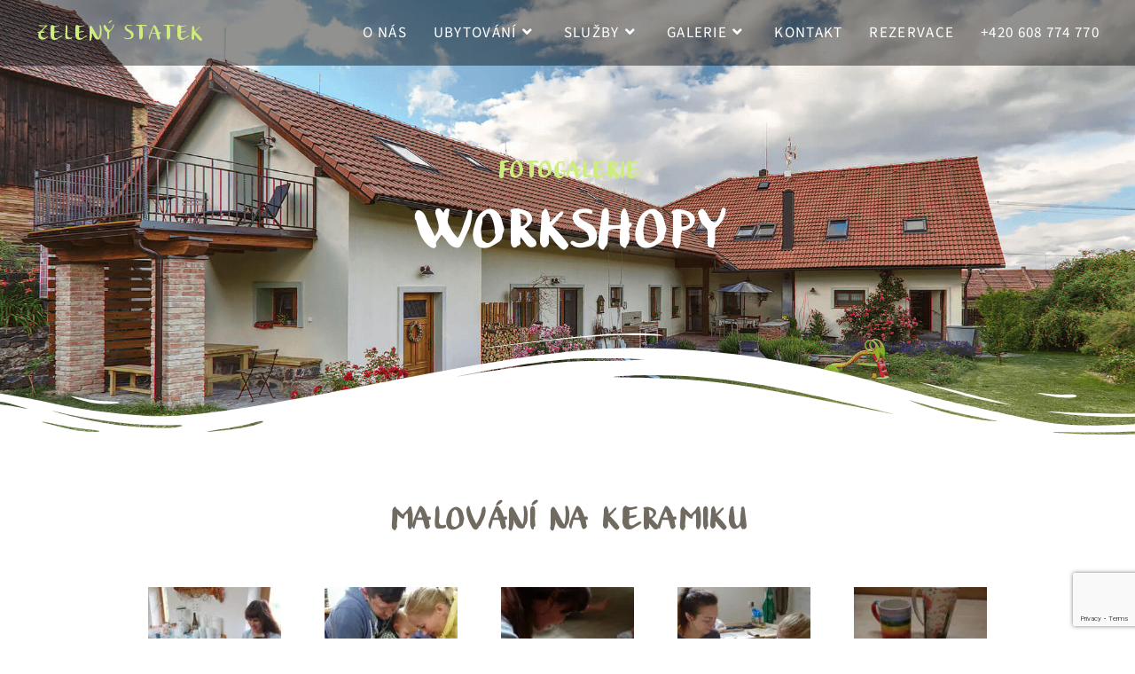

--- FILE ---
content_type: text/html; charset=UTF-8
request_url: https://zeleny-statek.cz/galerie/workshopy/
body_size: 19460
content:
<!DOCTYPE html>
<html class="html" lang="cs">
<head>
	<meta charset="UTF-8">
	<link rel="profile" href="https://gmpg.org/xfn/11">

	<meta name='robots' content='index, follow, max-image-preview:large, max-snippet:-1, max-video-preview:-1' />
	<style>img:is([sizes="auto" i], [sizes^="auto," i]) { contain-intrinsic-size: 3000px 1500px }</style>
	<meta name="viewport" content="width=device-width, initial-scale=1">
	<!-- This site is optimized with the Yoast SEO plugin v26.4 - https://yoast.com/wordpress/plugins/seo/ -->
	<title>Workshopy - Zelený statek</title>
	<link rel="canonical" href="https://zeleny-statek.cz/galerie/workshopy/" />
	<meta property="og:locale" content="cs_CZ" />
	<meta property="og:type" content="article" />
	<meta property="og:title" content="Workshopy - Zelený statek" />
	<meta property="og:description" content="Fotogalerie Workshopy Malování na keramiku Pletení košíků Pletení košíků Zpět do Galerie" />
	<meta property="og:url" content="https://zeleny-statek.cz/galerie/workshopy/" />
	<meta property="og:site_name" content="Zelený statek" />
	<meta property="article:publisher" content="https://www.facebook.com/zelenystatek" />
	<meta property="article:modified_time" content="2024-07-21T10:08:34+00:00" />
	<meta property="og:image" content="https://zeleny-statek.cz/wp-content/uploads/2020/02/DSC01029-150x150.jpg" />
	<meta name="twitter:card" content="summary_large_image" />
	<script type="application/ld+json" class="yoast-schema-graph">{"@context":"https://schema.org","@graph":[{"@type":"WebPage","@id":"https://zeleny-statek.cz/galerie/workshopy/","url":"https://zeleny-statek.cz/galerie/workshopy/","name":"Workshopy - Zelený statek","isPartOf":{"@id":"https://zeleny-statek.cz/#website"},"primaryImageOfPage":{"@id":"https://zeleny-statek.cz/galerie/workshopy/#primaryimage"},"image":{"@id":"https://zeleny-statek.cz/galerie/workshopy/#primaryimage"},"thumbnailUrl":"https://zeleny-statek.cz/wp-content/uploads/2020/02/DSC01029-150x150.jpg","datePublished":"2019-10-29T14:52:11+00:00","dateModified":"2024-07-21T10:08:34+00:00","breadcrumb":{"@id":"https://zeleny-statek.cz/galerie/workshopy/#breadcrumb"},"inLanguage":"cs","potentialAction":[{"@type":"ReadAction","target":["https://zeleny-statek.cz/galerie/workshopy/"]}]},{"@type":"ImageObject","inLanguage":"cs","@id":"https://zeleny-statek.cz/galerie/workshopy/#primaryimage","url":"https://zeleny-statek.cz/wp-content/uploads/2020/02/DSC01029.jpg","contentUrl":"https://zeleny-statek.cz/wp-content/uploads/2020/02/DSC01029.jpg","width":1500,"height":1000},{"@type":"BreadcrumbList","@id":"https://zeleny-statek.cz/galerie/workshopy/#breadcrumb","itemListElement":[{"@type":"ListItem","position":1,"name":"Domů","item":"https://zeleny-statek.cz/"},{"@type":"ListItem","position":2,"name":"Galerie","item":"https://zeleny-statek.cz/galerie/"},{"@type":"ListItem","position":3,"name":"Workshopy"}]},{"@type":"WebSite","@id":"https://zeleny-statek.cz/#website","url":"https://zeleny-statek.cz/","name":"Zelený statek","description":"Nabízíme ubytování rodinného charakteru na statku, který prošel citlivou rekonstrukcí se zachováním atmosféry původních venkovských zemědělských usedlostí..","potentialAction":[{"@type":"SearchAction","target":{"@type":"EntryPoint","urlTemplate":"https://zeleny-statek.cz/?s={search_term_string}"},"query-input":{"@type":"PropertyValueSpecification","valueRequired":true,"valueName":"search_term_string"}}],"inLanguage":"cs"}]}</script>
	<!-- / Yoast SEO plugin. -->


<link rel="alternate" type="application/rss+xml" title="Zelený statek &raquo; RSS zdroj" href="https://zeleny-statek.cz/feed/" />
<link rel="alternate" type="application/rss+xml" title="Zelený statek &raquo; RSS komentářů" href="https://zeleny-statek.cz/comments/feed/" />
<script>
window._wpemojiSettings = {"baseUrl":"https:\/\/s.w.org\/images\/core\/emoji\/16.0.1\/72x72\/","ext":".png","svgUrl":"https:\/\/s.w.org\/images\/core\/emoji\/16.0.1\/svg\/","svgExt":".svg","source":{"concatemoji":"https:\/\/zeleny-statek.cz\/wp-includes\/js\/wp-emoji-release.min.js?ver=6a9f3359cdee36f2eac8511ad4f81d17"}};
/*! This file is auto-generated */
!function(s,n){var o,i,e;function c(e){try{var t={supportTests:e,timestamp:(new Date).valueOf()};sessionStorage.setItem(o,JSON.stringify(t))}catch(e){}}function p(e,t,n){e.clearRect(0,0,e.canvas.width,e.canvas.height),e.fillText(t,0,0);var t=new Uint32Array(e.getImageData(0,0,e.canvas.width,e.canvas.height).data),a=(e.clearRect(0,0,e.canvas.width,e.canvas.height),e.fillText(n,0,0),new Uint32Array(e.getImageData(0,0,e.canvas.width,e.canvas.height).data));return t.every(function(e,t){return e===a[t]})}function u(e,t){e.clearRect(0,0,e.canvas.width,e.canvas.height),e.fillText(t,0,0);for(var n=e.getImageData(16,16,1,1),a=0;a<n.data.length;a++)if(0!==n.data[a])return!1;return!0}function f(e,t,n,a){switch(t){case"flag":return n(e,"\ud83c\udff3\ufe0f\u200d\u26a7\ufe0f","\ud83c\udff3\ufe0f\u200b\u26a7\ufe0f")?!1:!n(e,"\ud83c\udde8\ud83c\uddf6","\ud83c\udde8\u200b\ud83c\uddf6")&&!n(e,"\ud83c\udff4\udb40\udc67\udb40\udc62\udb40\udc65\udb40\udc6e\udb40\udc67\udb40\udc7f","\ud83c\udff4\u200b\udb40\udc67\u200b\udb40\udc62\u200b\udb40\udc65\u200b\udb40\udc6e\u200b\udb40\udc67\u200b\udb40\udc7f");case"emoji":return!a(e,"\ud83e\udedf")}return!1}function g(e,t,n,a){var r="undefined"!=typeof WorkerGlobalScope&&self instanceof WorkerGlobalScope?new OffscreenCanvas(300,150):s.createElement("canvas"),o=r.getContext("2d",{willReadFrequently:!0}),i=(o.textBaseline="top",o.font="600 32px Arial",{});return e.forEach(function(e){i[e]=t(o,e,n,a)}),i}function t(e){var t=s.createElement("script");t.src=e,t.defer=!0,s.head.appendChild(t)}"undefined"!=typeof Promise&&(o="wpEmojiSettingsSupports",i=["flag","emoji"],n.supports={everything:!0,everythingExceptFlag:!0},e=new Promise(function(e){s.addEventListener("DOMContentLoaded",e,{once:!0})}),new Promise(function(t){var n=function(){try{var e=JSON.parse(sessionStorage.getItem(o));if("object"==typeof e&&"number"==typeof e.timestamp&&(new Date).valueOf()<e.timestamp+604800&&"object"==typeof e.supportTests)return e.supportTests}catch(e){}return null}();if(!n){if("undefined"!=typeof Worker&&"undefined"!=typeof OffscreenCanvas&&"undefined"!=typeof URL&&URL.createObjectURL&&"undefined"!=typeof Blob)try{var e="postMessage("+g.toString()+"("+[JSON.stringify(i),f.toString(),p.toString(),u.toString()].join(",")+"));",a=new Blob([e],{type:"text/javascript"}),r=new Worker(URL.createObjectURL(a),{name:"wpTestEmojiSupports"});return void(r.onmessage=function(e){c(n=e.data),r.terminate(),t(n)})}catch(e){}c(n=g(i,f,p,u))}t(n)}).then(function(e){for(var t in e)n.supports[t]=e[t],n.supports.everything=n.supports.everything&&n.supports[t],"flag"!==t&&(n.supports.everythingExceptFlag=n.supports.everythingExceptFlag&&n.supports[t]);n.supports.everythingExceptFlag=n.supports.everythingExceptFlag&&!n.supports.flag,n.DOMReady=!1,n.readyCallback=function(){n.DOMReady=!0}}).then(function(){return e}).then(function(){var e;n.supports.everything||(n.readyCallback(),(e=n.source||{}).concatemoji?t(e.concatemoji):e.wpemoji&&e.twemoji&&(t(e.twemoji),t(e.wpemoji)))}))}((window,document),window._wpemojiSettings);
</script>
<style id='cf-frontend-style-inline-css'>
@font-face {
	font-family: 'Ctyrlistek';
	font-weight: 400;
	font-display: auto;
	src: url('https://zeleny-statek.cz/wp-content/uploads/2020/03/CTYRLISTEKRegular-1.woff2') format('woff2'),
		url('https://zeleny-statek.cz/wp-content/uploads/2020/03/CTYRLISTEKRegular-1.woff') format('woff'),
		url('https://zeleny-statek.cz/wp-content/uploads/2020/03/CTYRLISTEKRegular-1.ttf') format('truetype'),
		url('https://zeleny-statek.cz/wp-content/uploads/2020/03/CTYRLISTEKRegular-1.eot?#iefix') format('embedded-opentype'),
		url('https://zeleny-statek.cz/wp-content/uploads/2020/03/CTYRLISTEKRegular-1.svg') format('svg'),
		url('https://zeleny-statek.cz/wp-content/uploads/2020/03/CTYRLISTEK_2020-1.otf') format('OpenType');
}
</style>
<style id='wp-emoji-styles-inline-css'>

	img.wp-smiley, img.emoji {
		display: inline !important;
		border: none !important;
		box-shadow: none !important;
		height: 1em !important;
		width: 1em !important;
		margin: 0 0.07em !important;
		vertical-align: -0.1em !important;
		background: none !important;
		padding: 0 !important;
	}
</style>
<style id='classic-theme-styles-inline-css'>
/*! This file is auto-generated */
.wp-block-button__link{color:#fff;background-color:#32373c;border-radius:9999px;box-shadow:none;text-decoration:none;padding:calc(.667em + 2px) calc(1.333em + 2px);font-size:1.125em}.wp-block-file__button{background:#32373c;color:#fff;text-decoration:none}
</style>
<style id='safe-svg-svg-icon-style-inline-css'>
.safe-svg-cover{text-align:center}.safe-svg-cover .safe-svg-inside{display:inline-block;max-width:100%}.safe-svg-cover svg{fill:currentColor;height:100%;max-height:100%;max-width:100%;width:100%}

</style>
<style id='global-styles-inline-css'>
:root{--wp--preset--aspect-ratio--square: 1;--wp--preset--aspect-ratio--4-3: 4/3;--wp--preset--aspect-ratio--3-4: 3/4;--wp--preset--aspect-ratio--3-2: 3/2;--wp--preset--aspect-ratio--2-3: 2/3;--wp--preset--aspect-ratio--16-9: 16/9;--wp--preset--aspect-ratio--9-16: 9/16;--wp--preset--color--black: #000000;--wp--preset--color--cyan-bluish-gray: #abb8c3;--wp--preset--color--white: #ffffff;--wp--preset--color--pale-pink: #f78da7;--wp--preset--color--vivid-red: #cf2e2e;--wp--preset--color--luminous-vivid-orange: #ff6900;--wp--preset--color--luminous-vivid-amber: #fcb900;--wp--preset--color--light-green-cyan: #7bdcb5;--wp--preset--color--vivid-green-cyan: #00d084;--wp--preset--color--pale-cyan-blue: #8ed1fc;--wp--preset--color--vivid-cyan-blue: #0693e3;--wp--preset--color--vivid-purple: #9b51e0;--wp--preset--gradient--vivid-cyan-blue-to-vivid-purple: linear-gradient(135deg,rgba(6,147,227,1) 0%,rgb(155,81,224) 100%);--wp--preset--gradient--light-green-cyan-to-vivid-green-cyan: linear-gradient(135deg,rgb(122,220,180) 0%,rgb(0,208,130) 100%);--wp--preset--gradient--luminous-vivid-amber-to-luminous-vivid-orange: linear-gradient(135deg,rgba(252,185,0,1) 0%,rgba(255,105,0,1) 100%);--wp--preset--gradient--luminous-vivid-orange-to-vivid-red: linear-gradient(135deg,rgba(255,105,0,1) 0%,rgb(207,46,46) 100%);--wp--preset--gradient--very-light-gray-to-cyan-bluish-gray: linear-gradient(135deg,rgb(238,238,238) 0%,rgb(169,184,195) 100%);--wp--preset--gradient--cool-to-warm-spectrum: linear-gradient(135deg,rgb(74,234,220) 0%,rgb(151,120,209) 20%,rgb(207,42,186) 40%,rgb(238,44,130) 60%,rgb(251,105,98) 80%,rgb(254,248,76) 100%);--wp--preset--gradient--blush-light-purple: linear-gradient(135deg,rgb(255,206,236) 0%,rgb(152,150,240) 100%);--wp--preset--gradient--blush-bordeaux: linear-gradient(135deg,rgb(254,205,165) 0%,rgb(254,45,45) 50%,rgb(107,0,62) 100%);--wp--preset--gradient--luminous-dusk: linear-gradient(135deg,rgb(255,203,112) 0%,rgb(199,81,192) 50%,rgb(65,88,208) 100%);--wp--preset--gradient--pale-ocean: linear-gradient(135deg,rgb(255,245,203) 0%,rgb(182,227,212) 50%,rgb(51,167,181) 100%);--wp--preset--gradient--electric-grass: linear-gradient(135deg,rgb(202,248,128) 0%,rgb(113,206,126) 100%);--wp--preset--gradient--midnight: linear-gradient(135deg,rgb(2,3,129) 0%,rgb(40,116,252) 100%);--wp--preset--font-size--small: 13px;--wp--preset--font-size--medium: 20px;--wp--preset--font-size--large: 36px;--wp--preset--font-size--x-large: 42px;--wp--preset--spacing--20: 0.44rem;--wp--preset--spacing--30: 0.67rem;--wp--preset--spacing--40: 1rem;--wp--preset--spacing--50: 1.5rem;--wp--preset--spacing--60: 2.25rem;--wp--preset--spacing--70: 3.38rem;--wp--preset--spacing--80: 5.06rem;--wp--preset--shadow--natural: 6px 6px 9px rgba(0, 0, 0, 0.2);--wp--preset--shadow--deep: 12px 12px 50px rgba(0, 0, 0, 0.4);--wp--preset--shadow--sharp: 6px 6px 0px rgba(0, 0, 0, 0.2);--wp--preset--shadow--outlined: 6px 6px 0px -3px rgba(255, 255, 255, 1), 6px 6px rgba(0, 0, 0, 1);--wp--preset--shadow--crisp: 6px 6px 0px rgba(0, 0, 0, 1);}:where(.is-layout-flex){gap: 0.5em;}:where(.is-layout-grid){gap: 0.5em;}body .is-layout-flex{display: flex;}.is-layout-flex{flex-wrap: wrap;align-items: center;}.is-layout-flex > :is(*, div){margin: 0;}body .is-layout-grid{display: grid;}.is-layout-grid > :is(*, div){margin: 0;}:where(.wp-block-columns.is-layout-flex){gap: 2em;}:where(.wp-block-columns.is-layout-grid){gap: 2em;}:where(.wp-block-post-template.is-layout-flex){gap: 1.25em;}:where(.wp-block-post-template.is-layout-grid){gap: 1.25em;}.has-black-color{color: var(--wp--preset--color--black) !important;}.has-cyan-bluish-gray-color{color: var(--wp--preset--color--cyan-bluish-gray) !important;}.has-white-color{color: var(--wp--preset--color--white) !important;}.has-pale-pink-color{color: var(--wp--preset--color--pale-pink) !important;}.has-vivid-red-color{color: var(--wp--preset--color--vivid-red) !important;}.has-luminous-vivid-orange-color{color: var(--wp--preset--color--luminous-vivid-orange) !important;}.has-luminous-vivid-amber-color{color: var(--wp--preset--color--luminous-vivid-amber) !important;}.has-light-green-cyan-color{color: var(--wp--preset--color--light-green-cyan) !important;}.has-vivid-green-cyan-color{color: var(--wp--preset--color--vivid-green-cyan) !important;}.has-pale-cyan-blue-color{color: var(--wp--preset--color--pale-cyan-blue) !important;}.has-vivid-cyan-blue-color{color: var(--wp--preset--color--vivid-cyan-blue) !important;}.has-vivid-purple-color{color: var(--wp--preset--color--vivid-purple) !important;}.has-black-background-color{background-color: var(--wp--preset--color--black) !important;}.has-cyan-bluish-gray-background-color{background-color: var(--wp--preset--color--cyan-bluish-gray) !important;}.has-white-background-color{background-color: var(--wp--preset--color--white) !important;}.has-pale-pink-background-color{background-color: var(--wp--preset--color--pale-pink) !important;}.has-vivid-red-background-color{background-color: var(--wp--preset--color--vivid-red) !important;}.has-luminous-vivid-orange-background-color{background-color: var(--wp--preset--color--luminous-vivid-orange) !important;}.has-luminous-vivid-amber-background-color{background-color: var(--wp--preset--color--luminous-vivid-amber) !important;}.has-light-green-cyan-background-color{background-color: var(--wp--preset--color--light-green-cyan) !important;}.has-vivid-green-cyan-background-color{background-color: var(--wp--preset--color--vivid-green-cyan) !important;}.has-pale-cyan-blue-background-color{background-color: var(--wp--preset--color--pale-cyan-blue) !important;}.has-vivid-cyan-blue-background-color{background-color: var(--wp--preset--color--vivid-cyan-blue) !important;}.has-vivid-purple-background-color{background-color: var(--wp--preset--color--vivid-purple) !important;}.has-black-border-color{border-color: var(--wp--preset--color--black) !important;}.has-cyan-bluish-gray-border-color{border-color: var(--wp--preset--color--cyan-bluish-gray) !important;}.has-white-border-color{border-color: var(--wp--preset--color--white) !important;}.has-pale-pink-border-color{border-color: var(--wp--preset--color--pale-pink) !important;}.has-vivid-red-border-color{border-color: var(--wp--preset--color--vivid-red) !important;}.has-luminous-vivid-orange-border-color{border-color: var(--wp--preset--color--luminous-vivid-orange) !important;}.has-luminous-vivid-amber-border-color{border-color: var(--wp--preset--color--luminous-vivid-amber) !important;}.has-light-green-cyan-border-color{border-color: var(--wp--preset--color--light-green-cyan) !important;}.has-vivid-green-cyan-border-color{border-color: var(--wp--preset--color--vivid-green-cyan) !important;}.has-pale-cyan-blue-border-color{border-color: var(--wp--preset--color--pale-cyan-blue) !important;}.has-vivid-cyan-blue-border-color{border-color: var(--wp--preset--color--vivid-cyan-blue) !important;}.has-vivid-purple-border-color{border-color: var(--wp--preset--color--vivid-purple) !important;}.has-vivid-cyan-blue-to-vivid-purple-gradient-background{background: var(--wp--preset--gradient--vivid-cyan-blue-to-vivid-purple) !important;}.has-light-green-cyan-to-vivid-green-cyan-gradient-background{background: var(--wp--preset--gradient--light-green-cyan-to-vivid-green-cyan) !important;}.has-luminous-vivid-amber-to-luminous-vivid-orange-gradient-background{background: var(--wp--preset--gradient--luminous-vivid-amber-to-luminous-vivid-orange) !important;}.has-luminous-vivid-orange-to-vivid-red-gradient-background{background: var(--wp--preset--gradient--luminous-vivid-orange-to-vivid-red) !important;}.has-very-light-gray-to-cyan-bluish-gray-gradient-background{background: var(--wp--preset--gradient--very-light-gray-to-cyan-bluish-gray) !important;}.has-cool-to-warm-spectrum-gradient-background{background: var(--wp--preset--gradient--cool-to-warm-spectrum) !important;}.has-blush-light-purple-gradient-background{background: var(--wp--preset--gradient--blush-light-purple) !important;}.has-blush-bordeaux-gradient-background{background: var(--wp--preset--gradient--blush-bordeaux) !important;}.has-luminous-dusk-gradient-background{background: var(--wp--preset--gradient--luminous-dusk) !important;}.has-pale-ocean-gradient-background{background: var(--wp--preset--gradient--pale-ocean) !important;}.has-electric-grass-gradient-background{background: var(--wp--preset--gradient--electric-grass) !important;}.has-midnight-gradient-background{background: var(--wp--preset--gradient--midnight) !important;}.has-small-font-size{font-size: var(--wp--preset--font-size--small) !important;}.has-medium-font-size{font-size: var(--wp--preset--font-size--medium) !important;}.has-large-font-size{font-size: var(--wp--preset--font-size--large) !important;}.has-x-large-font-size{font-size: var(--wp--preset--font-size--x-large) !important;}
:where(.wp-block-post-template.is-layout-flex){gap: 1.25em;}:where(.wp-block-post-template.is-layout-grid){gap: 1.25em;}
:where(.wp-block-columns.is-layout-flex){gap: 2em;}:where(.wp-block-columns.is-layout-grid){gap: 2em;}
:root :where(.wp-block-pullquote){font-size: 1.5em;line-height: 1.6;}
</style>
<link rel='stylesheet' id='contact-form-7-css' href='https://zeleny-statek.cz/wp-content/plugins/contact-form-7/includes/css/styles.css?ver=6.1.3' media='all' />
<link rel='stylesheet' id='elementor-frontend-css' href='https://zeleny-statek.cz/wp-content/plugins/elementor/assets/css/frontend.min.css?ver=3.33.1' media='all' />
<link rel='stylesheet' id='elementor-post-281-css' href='https://zeleny-statek.cz/wp-content/uploads/elementor/css/post-281.css?ver=1766328335' media='all' />
<link rel='stylesheet' id='font-awesome-css' href='https://zeleny-statek.cz/wp-content/themes/oceanwp/assets/fonts/fontawesome/css/all.min.css?ver=6.7.2' media='all' />
<link rel='stylesheet' id='simple-line-icons-css' href='https://zeleny-statek.cz/wp-content/themes/oceanwp/assets/css/third/simple-line-icons.min.css?ver=2.4.0' media='all' />
<link rel='stylesheet' id='oceanwp-style-css' href='https://zeleny-statek.cz/wp-content/themes/oceanwp/assets/css/style.min.css?ver=1.7.1.1571755749' media='all' />
<link rel='preload' as='style' onload='this.rel="stylesheet"' id='oceanwp-google-font-source-sans-3-css' href='https://zeleny-statek.cz/wp-content/uploads/oceanwp-webfonts-css/29afb636f90bfdc75b1272b50256836b.css?ver=6a9f3359cdee36f2eac8511ad4f81d17' media='all' />
<link rel='stylesheet' id='elementor-icons-css' href='https://zeleny-statek.cz/wp-content/plugins/elementor/assets/lib/eicons/css/elementor-icons.min.css?ver=5.44.0' media='all' />
<link rel='stylesheet' id='elementor-post-983-css' href='https://zeleny-statek.cz/wp-content/uploads/elementor/css/post-983.css?ver=1766328337' media='all' />
<link rel='stylesheet' id='widget-spacer-css' href='https://zeleny-statek.cz/wp-content/plugins/elementor/assets/css/widget-spacer.min.css?ver=3.33.1' media='all' />
<link rel='stylesheet' id='widget-heading-css' href='https://zeleny-statek.cz/wp-content/plugins/elementor/assets/css/widget-heading.min.css?ver=3.33.1' media='all' />
<link rel='stylesheet' id='e-shapes-css' href='https://zeleny-statek.cz/wp-content/plugins/elementor/assets/css/conditionals/shapes.min.css?ver=3.33.1' media='all' />
<link rel='stylesheet' id='widget-image-gallery-css' href='https://zeleny-statek.cz/wp-content/plugins/elementor/assets/css/widget-image-gallery.min.css?ver=3.33.1' media='all' />
<link rel='stylesheet' id='elementor-post-580-css' href='https://zeleny-statek.cz/wp-content/uploads/elementor/css/post-580.css?ver=1766328412' media='all' />
<link rel='stylesheet' id='oe-widgets-style-css' href='https://zeleny-statek.cz/wp-content/plugins/ocean-extra/assets/css/widgets.css?ver=6a9f3359cdee36f2eac8511ad4f81d17' media='all' />
<link rel='stylesheet' id='elementor-gf-local-roboto-css' href='https://zeleny-statek.cz/wp-content/uploads/elementor/google-fonts/css/roboto.css?ver=1746432560' media='all' />
<link rel='stylesheet' id='elementor-gf-local-robotoslab-css' href='https://zeleny-statek.cz/wp-content/uploads/elementor/google-fonts/css/robotoslab.css?ver=1746432564' media='all' />
<link rel='stylesheet' id='elementor-icons-shared-0-css' href='https://zeleny-statek.cz/wp-content/plugins/elementor/assets/lib/font-awesome/css/fontawesome.min.css?ver=5.15.3' media='all' />
<link rel='stylesheet' id='elementor-icons-fa-solid-css' href='https://zeleny-statek.cz/wp-content/plugins/elementor/assets/lib/font-awesome/css/solid.min.css?ver=5.15.3' media='all' />
<script src="https://zeleny-statek.cz/wp-includes/js/jquery/jquery.min.js?ver=3.7.1" id="jquery-core-js"></script>
<script src="https://zeleny-statek.cz/wp-includes/js/jquery/jquery-migrate.min.js?ver=3.4.1" id="jquery-migrate-js"></script>
<link rel="https://api.w.org/" href="https://zeleny-statek.cz/wp-json/" /><link rel="alternate" title="JSON" type="application/json" href="https://zeleny-statek.cz/wp-json/wp/v2/pages/580" /><link rel="EditURI" type="application/rsd+xml" title="RSD" href="https://zeleny-statek.cz/xmlrpc.php?rsd" />

<link rel='shortlink' href='https://zeleny-statek.cz/?p=580' />
<link rel="alternate" title="oEmbed (JSON)" type="application/json+oembed" href="https://zeleny-statek.cz/wp-json/oembed/1.0/embed?url=https%3A%2F%2Fzeleny-statek.cz%2Fgalerie%2Fworkshopy%2F" />
<link rel="alternate" title="oEmbed (XML)" type="text/xml+oembed" href="https://zeleny-statek.cz/wp-json/oembed/1.0/embed?url=https%3A%2F%2Fzeleny-statek.cz%2Fgalerie%2Fworkshopy%2F&#038;format=xml" />
<script type="text/javascript">
(function(url){
	if(/(?:Chrome\/26\.0\.1410\.63 Safari\/537\.31|WordfenceTestMonBot)/.test(navigator.userAgent)){ return; }
	var addEvent = function(evt, handler) {
		if (window.addEventListener) {
			document.addEventListener(evt, handler, false);
		} else if (window.attachEvent) {
			document.attachEvent('on' + evt, handler);
		}
	};
	var removeEvent = function(evt, handler) {
		if (window.removeEventListener) {
			document.removeEventListener(evt, handler, false);
		} else if (window.detachEvent) {
			document.detachEvent('on' + evt, handler);
		}
	};
	var evts = 'contextmenu dblclick drag dragend dragenter dragleave dragover dragstart drop keydown keypress keyup mousedown mousemove mouseout mouseover mouseup mousewheel scroll'.split(' ');
	var logHuman = function() {
		if (window.wfLogHumanRan) { return; }
		window.wfLogHumanRan = true;
		var wfscr = document.createElement('script');
		wfscr.type = 'text/javascript';
		wfscr.async = true;
		wfscr.src = url + '&r=' + Math.random();
		(document.getElementsByTagName('head')[0]||document.getElementsByTagName('body')[0]).appendChild(wfscr);
		for (var i = 0; i < evts.length; i++) {
			removeEvent(evts[i], logHuman);
		}
	};
	for (var i = 0; i < evts.length; i++) {
		addEvent(evts[i], logHuman);
	}
})('//zeleny-statek.cz/?wordfence_lh=1&hid=66E29D8D82C28C096159341CA43AE120');
</script><meta name="generator" content="Elementor 3.33.1; features: additional_custom_breakpoints; settings: css_print_method-external, google_font-enabled, font_display-swap">
<style>.recentcomments a{display:inline !important;padding:0 !important;margin:0 !important;}</style>			<style>
				.e-con.e-parent:nth-of-type(n+4):not(.e-lazyloaded):not(.e-no-lazyload),
				.e-con.e-parent:nth-of-type(n+4):not(.e-lazyloaded):not(.e-no-lazyload) * {
					background-image: none !important;
				}
				@media screen and (max-height: 1024px) {
					.e-con.e-parent:nth-of-type(n+3):not(.e-lazyloaded):not(.e-no-lazyload),
					.e-con.e-parent:nth-of-type(n+3):not(.e-lazyloaded):not(.e-no-lazyload) * {
						background-image: none !important;
					}
				}
				@media screen and (max-height: 640px) {
					.e-con.e-parent:nth-of-type(n+2):not(.e-lazyloaded):not(.e-no-lazyload),
					.e-con.e-parent:nth-of-type(n+2):not(.e-lazyloaded):not(.e-no-lazyload) * {
						background-image: none !important;
					}
				}
			</style>
			<style>.wp-block-gallery.is-cropped .blocks-gallery-item picture{height:100%;width:100%;}</style><link rel="icon" href="https://zeleny-statek.cz/wp-content/uploads/2019/10/icon_green_ctyrlistek.png" sizes="32x32" />
<link rel="icon" href="https://zeleny-statek.cz/wp-content/uploads/2019/10/icon_green_ctyrlistek.png" sizes="192x192" />
<link rel="apple-touch-icon" href="https://zeleny-statek.cz/wp-content/uploads/2019/10/icon_green_ctyrlistek.png" />
<meta name="msapplication-TileImage" content="https://zeleny-statek.cz/wp-content/uploads/2019/10/icon_green_ctyrlistek.png" />
		<style id="wp-custom-css">
			form input[type=text],form input[type=password],form input[type=email],form input[type=url],form input[type=date],form input[type=month],form input[type=time],form input[type=datetime],form input[type=datetime-local],form input[type=week],form input[type=number],form input[type=search],form input[type=tel],form input[type=color],form select,form textarea{background-color:rgba(255,255,255,0.7)}		</style>
		<!-- OceanWP CSS -->
<style type="text/css">
/* Colors */a:hover,a.light:hover,.theme-heading .text::before,.theme-heading .text::after,#top-bar-content >a:hover,#top-bar-social li.oceanwp-email a:hover,#site-navigation-wrap .dropdown-menu >li >a:hover,#site-header.medium-header #medium-searchform button:hover,.oceanwp-mobile-menu-icon a:hover,.blog-entry.post .blog-entry-header .entry-title a:hover,.blog-entry.post .blog-entry-readmore a:hover,.blog-entry.thumbnail-entry .blog-entry-category a,ul.meta li a:hover,.dropcap,.single nav.post-navigation .nav-links .title,body .related-post-title a:hover,body #wp-calendar caption,body .contact-info-widget.default i,body .contact-info-widget.big-icons i,body .custom-links-widget .oceanwp-custom-links li a:hover,body .custom-links-widget .oceanwp-custom-links li a:hover:before,body .posts-thumbnails-widget li a:hover,body .social-widget li.oceanwp-email a:hover,.comment-author .comment-meta .comment-reply-link,#respond #cancel-comment-reply-link:hover,#footer-widgets .footer-box a:hover,#footer-bottom a:hover,#footer-bottom #footer-bottom-menu a:hover,.sidr a:hover,.sidr-class-dropdown-toggle:hover,.sidr-class-menu-item-has-children.active >a,.sidr-class-menu-item-has-children.active >a >.sidr-class-dropdown-toggle,input[type=checkbox]:checked:before{color:#aade76}.single nav.post-navigation .nav-links .title .owp-icon use,.blog-entry.post .blog-entry-readmore a:hover .owp-icon use,body .contact-info-widget.default .owp-icon use,body .contact-info-widget.big-icons .owp-icon use{stroke:#aade76}input[type="button"],input[type="reset"],input[type="submit"],button[type="submit"],.button,#site-navigation-wrap .dropdown-menu >li.btn >a >span,.thumbnail:hover i,.thumbnail:hover .link-post-svg-icon,.post-quote-content,.omw-modal .omw-close-modal,body .contact-info-widget.big-icons li:hover i,body .contact-info-widget.big-icons li:hover .owp-icon,body div.wpforms-container-full .wpforms-form input[type=submit],body div.wpforms-container-full .wpforms-form button[type=submit],body div.wpforms-container-full .wpforms-form .wpforms-page-button,.woocommerce-cart .wp-element-button,.woocommerce-checkout .wp-element-button,.wp-block-button__link{background-color:#aade76}.widget-title{border-color:#aade76}blockquote{border-color:#aade76}.wp-block-quote{border-color:#aade76}#searchform-dropdown{border-color:#aade76}.dropdown-menu .sub-menu{border-color:#aade76}.blog-entry.large-entry .blog-entry-readmore a:hover{border-color:#aade76}.oceanwp-newsletter-form-wrap input[type="email"]:focus{border-color:#aade76}.social-widget li.oceanwp-email a:hover{border-color:#aade76}#respond #cancel-comment-reply-link:hover{border-color:#aade76}body .contact-info-widget.big-icons li:hover i{border-color:#aade76}body .contact-info-widget.big-icons li:hover .owp-icon{border-color:#aade76}#footer-widgets .oceanwp-newsletter-form-wrap input[type="email"]:focus{border-color:#aade76}input[type="button"]:hover,input[type="reset"]:hover,input[type="submit"]:hover,button[type="submit"]:hover,input[type="button"]:focus,input[type="reset"]:focus,input[type="submit"]:focus,button[type="submit"]:focus,.button:hover,.button:focus,#site-navigation-wrap .dropdown-menu >li.btn >a:hover >span,.post-quote-author,.omw-modal .omw-close-modal:hover,body div.wpforms-container-full .wpforms-form input[type=submit]:hover,body div.wpforms-container-full .wpforms-form button[type=submit]:hover,body div.wpforms-container-full .wpforms-form .wpforms-page-button:hover,.woocommerce-cart .wp-element-button:hover,.woocommerce-checkout .wp-element-button:hover,.wp-block-button__link:hover{background-color:#8fbf65}body .theme-button,body input[type="submit"],body button[type="submit"],body button,body .button,body div.wpforms-container-full .wpforms-form input[type=submit],body div.wpforms-container-full .wpforms-form button[type=submit],body div.wpforms-container-full .wpforms-form .wpforms-page-button,.woocommerce-cart .wp-element-button,.woocommerce-checkout .wp-element-button,.wp-block-button__link{border-color:#ffffff}body .theme-button:hover,body input[type="submit"]:hover,body button[type="submit"]:hover,body button:hover,body .button:hover,body div.wpforms-container-full .wpforms-form input[type=submit]:hover,body div.wpforms-container-full .wpforms-form input[type=submit]:active,body div.wpforms-container-full .wpforms-form button[type=submit]:hover,body div.wpforms-container-full .wpforms-form button[type=submit]:active,body div.wpforms-container-full .wpforms-form .wpforms-page-button:hover,body div.wpforms-container-full .wpforms-form .wpforms-page-button:active,.woocommerce-cart .wp-element-button:hover,.woocommerce-checkout .wp-element-button:hover,.wp-block-button__link:hover{border-color:#ffffff}body{color:#716a60}h1,h2,h3,h4,h5,h6,.theme-heading,.widget-title,.oceanwp-widget-recent-posts-title,.comment-reply-title,.entry-title,.sidebar-box .widget-title{color:#716a60}h3{color:#000000}/* OceanWP Style Settings CSS */.theme-button,input[type="submit"],button[type="submit"],button,.button,body div.wpforms-container-full .wpforms-form input[type=submit],body div.wpforms-container-full .wpforms-form button[type=submit],body div.wpforms-container-full .wpforms-form .wpforms-page-button{border-style:solid}.theme-button,input[type="submit"],button[type="submit"],button,.button,body div.wpforms-container-full .wpforms-form input[type=submit],body div.wpforms-container-full .wpforms-form button[type=submit],body div.wpforms-container-full .wpforms-form .wpforms-page-button{border-width:1px}form input[type="text"],form input[type="password"],form input[type="email"],form input[type="url"],form input[type="date"],form input[type="month"],form input[type="time"],form input[type="datetime"],form input[type="datetime-local"],form input[type="week"],form input[type="number"],form input[type="search"],form input[type="tel"],form input[type="color"],form select,form textarea,.woocommerce .woocommerce-checkout .select2-container--default .select2-selection--single{border-style:solid}body div.wpforms-container-full .wpforms-form input[type=date],body div.wpforms-container-full .wpforms-form input[type=datetime],body div.wpforms-container-full .wpforms-form input[type=datetime-local],body div.wpforms-container-full .wpforms-form input[type=email],body div.wpforms-container-full .wpforms-form input[type=month],body div.wpforms-container-full .wpforms-form input[type=number],body div.wpforms-container-full .wpforms-form input[type=password],body div.wpforms-container-full .wpforms-form input[type=range],body div.wpforms-container-full .wpforms-form input[type=search],body div.wpforms-container-full .wpforms-form input[type=tel],body div.wpforms-container-full .wpforms-form input[type=text],body div.wpforms-container-full .wpforms-form input[type=time],body div.wpforms-container-full .wpforms-form input[type=url],body div.wpforms-container-full .wpforms-form input[type=week],body div.wpforms-container-full .wpforms-form select,body div.wpforms-container-full .wpforms-form textarea{border-style:solid}form input[type="text"],form input[type="password"],form input[type="email"],form input[type="url"],form input[type="date"],form input[type="month"],form input[type="time"],form input[type="datetime"],form input[type="datetime-local"],form input[type="week"],form input[type="number"],form input[type="search"],form input[type="tel"],form input[type="color"],form select,form textarea{border-radius:3px}body div.wpforms-container-full .wpforms-form input[type=date],body div.wpforms-container-full .wpforms-form input[type=datetime],body div.wpforms-container-full .wpforms-form input[type=datetime-local],body div.wpforms-container-full .wpforms-form input[type=email],body div.wpforms-container-full .wpforms-form input[type=month],body div.wpforms-container-full .wpforms-form input[type=number],body div.wpforms-container-full .wpforms-form input[type=password],body div.wpforms-container-full .wpforms-form input[type=range],body div.wpforms-container-full .wpforms-form input[type=search],body div.wpforms-container-full .wpforms-form input[type=tel],body div.wpforms-container-full .wpforms-form input[type=text],body div.wpforms-container-full .wpforms-form input[type=time],body div.wpforms-container-full .wpforms-form input[type=url],body div.wpforms-container-full .wpforms-form input[type=week],body div.wpforms-container-full .wpforms-form select,body div.wpforms-container-full .wpforms-form textarea{border-radius:3px}/* Header */#site-header-inner{padding:0 40px 0 40px}@media (max-width:480px){#site-header-inner{padding:0 20px 0 20px}}#site-header.has-header-media .overlay-header-media{background-color:rgba(0,0,0,0.5)}#site-header.transparent-header{background-color:rgba(0,0,0,0.43)}#site-logo a.site-logo-text{color:#cfed7d}#site-logo a.site-logo-text:hover{color:#ffffff}#site-navigation-wrap .dropdown-menu >li >a,.oceanwp-mobile-menu-icon a,#searchform-header-replace-close{color:#ffffff}#site-navigation-wrap .dropdown-menu >li >a .owp-icon use,.oceanwp-mobile-menu-icon a .owp-icon use,#searchform-header-replace-close .owp-icon use{stroke:#ffffff}#site-navigation-wrap .dropdown-menu >li >a:hover,.oceanwp-mobile-menu-icon a:hover,#searchform-header-replace-close:hover{color:#aade76}#site-navigation-wrap .dropdown-menu >li >a:hover .owp-icon use,.oceanwp-mobile-menu-icon a:hover .owp-icon use,#searchform-header-replace-close:hover .owp-icon use{stroke:#aade76}#site-navigation-wrap .dropdown-menu >.current-menu-item >a,#site-navigation-wrap .dropdown-menu >.current-menu-ancestor >a,#site-navigation-wrap .dropdown-menu >.current-menu-item >a:hover,#site-navigation-wrap .dropdown-menu >.current-menu-ancestor >a:hover{color:#ffffff}.dropdown-menu .sub-menu,#searchform-dropdown,.current-shop-items-dropdown{border-color:#aade76}.dropdown-menu ul li.menu-item,.navigation >ul >li >ul.megamenu.sub-menu >li,.navigation .megamenu li ul.sub-menu{border-color:rgba(241,241,241,0)}a.sidr-class-toggle-sidr-close{background-color:#514942}#sidr,#mobile-dropdown{background-color:#716a60}#sidr li,#sidr ul,#mobile-dropdown ul li,#mobile-dropdown ul li ul{border-color:#847d70}body .sidr a,body .sidr-class-dropdown-toggle,#mobile-dropdown ul li a,#mobile-dropdown ul li a .dropdown-toggle,#mobile-fullscreen ul li a,#mobile-fullscreen .oceanwp-social-menu.simple-social ul li a{color:#ffffff}#mobile-fullscreen a.close .close-icon-inner,#mobile-fullscreen a.close .close-icon-inner::after{background-color:#ffffff}body .sidr a:hover,body .sidr-class-dropdown-toggle:hover,body .sidr-class-dropdown-toggle .fa,body .sidr-class-menu-item-has-children.active >a,body .sidr-class-menu-item-has-children.active >a >.sidr-class-dropdown-toggle,#mobile-dropdown ul li a:hover,#mobile-dropdown ul li a .dropdown-toggle:hover,#mobile-dropdown .menu-item-has-children.active >a,#mobile-dropdown .menu-item-has-children.active >a >.dropdown-toggle,#mobile-fullscreen ul li a:hover,#mobile-fullscreen .oceanwp-social-menu.simple-social ul li a:hover{color:#ffffff}#mobile-fullscreen a.close:hover .close-icon-inner,#mobile-fullscreen a.close:hover .close-icon-inner::after{background-color:#ffffff}.sidr-class-dropdown-menu ul,#mobile-dropdown ul li ul,#mobile-fullscreen ul ul.sub-menu{background-color:#635b52}/* Blog CSS */.ocean-single-post-header ul.meta-item li a:hover{color:#333333}/* Footer Widgets */#footer-widgets{padding:0}/* Footer Copyright */#footer-bottom{background-color:#ffffff}#footer-bottom,#footer-bottom p{color:#000000}#footer-bottom a,#footer-bottom #footer-bottom-menu a{color:#000000}#footer-bottom a:hover,#footer-bottom #footer-bottom-menu a:hover{color:#828282}/* Typography */body{font-family:'Source Sans 3';font-size:17px;line-height:1.8;font-weight:400}h1,h2,h3,h4,h5,h6,.theme-heading,.widget-title,.oceanwp-widget-recent-posts-title,.comment-reply-title,.entry-title,.sidebar-box .widget-title{font-family:Ctyrlistek;line-height:1.8;text-transform:uppercase}h1{font-size:60px;line-height:1.8}@media screen and (max-width:768px){h1{font-size:40px}}@media screen and (max-width:480px){h1{font-size:30px}}@media screen and (max-width:480px){h1{line-height:1.6}}h2{font-size:35px;line-height:1.4}@media screen and (max-width:480px){h2{font-size:30px}}h3{font-size:26px;line-height:1.4}h4{font-size:19px;line-height:1.4}h5{font-size:14px;line-height:1.4}h6{font-size:15px;line-height:1.4}.page-header .page-header-title,.page-header.background-image-page-header .page-header-title{font-size:32px;line-height:1.4}.page-header .page-subheading{font-size:15px;line-height:1.8}.site-breadcrumbs,.site-breadcrumbs a{font-size:13px;line-height:1.4}#top-bar-content,#top-bar-social-alt{font-size:12px;line-height:1.8}#site-logo a.site-logo-text{font-family:Ctyrlistek;font-size:24px;line-height:1.8;font-weight:400}#site-navigation-wrap .dropdown-menu >li >a,#site-header.full_screen-header .fs-dropdown-menu >li >a,#site-header.top-header #site-navigation-wrap .dropdown-menu >li >a,#site-header.center-header #site-navigation-wrap .dropdown-menu >li >a,#site-header.medium-header #site-navigation-wrap .dropdown-menu >li >a,.oceanwp-mobile-menu-icon a{font-size:17px;letter-spacing:1.3px;font-weight:400;text-transform:uppercase}.dropdown-menu ul li a.menu-link,#site-header.full_screen-header .fs-dropdown-menu ul.sub-menu li a{font-size:17px;line-height:1.2;letter-spacing:.6px}.sidr-class-dropdown-menu li a,a.sidr-class-toggle-sidr-close,#mobile-dropdown ul li a,body #mobile-fullscreen ul li a{font-size:15px;line-height:1.8}.blog-entry.post .blog-entry-header .entry-title a{font-size:24px;line-height:1.4}.ocean-single-post-header .single-post-title{font-size:34px;line-height:1.4;letter-spacing:.6px}.ocean-single-post-header ul.meta-item li,.ocean-single-post-header ul.meta-item li a{font-size:13px;line-height:1.4;letter-spacing:.6px}.ocean-single-post-header .post-author-name,.ocean-single-post-header .post-author-name a{font-size:14px;line-height:1.4;letter-spacing:.6px}.ocean-single-post-header .post-author-description{font-size:12px;line-height:1.4;letter-spacing:.6px}.single-post .entry-title{line-height:1.4;letter-spacing:.6px}.single-post ul.meta li,.single-post ul.meta li a{font-size:14px;line-height:1.4;letter-spacing:.6px}.sidebar-box .widget-title,.sidebar-box.widget_block .wp-block-heading{font-size:13px;line-height:1;letter-spacing:1px}#footer-widgets .footer-box .widget-title{font-size:13px;line-height:1;letter-spacing:1px}#footer-bottom #copyright{font-size:14px;line-height:1}#footer-bottom #footer-bottom-menu{font-size:12px;line-height:1}.woocommerce-store-notice.demo_store{line-height:2;letter-spacing:1.5px}.demo_store .woocommerce-store-notice__dismiss-link{line-height:2;letter-spacing:1.5px}.woocommerce ul.products li.product li.title h2,.woocommerce ul.products li.product li.title a{font-size:14px;line-height:1.5}.woocommerce ul.products li.product li.category,.woocommerce ul.products li.product li.category a{font-size:12px;line-height:1}.woocommerce ul.products li.product .price{font-size:18px;line-height:1}.woocommerce ul.products li.product .button,.woocommerce ul.products li.product .product-inner .added_to_cart{font-size:12px;line-height:1.5;letter-spacing:1px}.woocommerce ul.products li.owp-woo-cond-notice span,.woocommerce ul.products li.owp-woo-cond-notice a{font-size:16px;line-height:1;letter-spacing:1px;font-weight:600;text-transform:capitalize}.woocommerce div.product .product_title{font-size:24px;line-height:1.4;letter-spacing:.6px}.woocommerce div.product p.price{font-size:36px;line-height:1}.woocommerce .owp-btn-normal .summary form button.button,.woocommerce .owp-btn-big .summary form button.button,.woocommerce .owp-btn-very-big .summary form button.button{font-size:12px;line-height:1.5;letter-spacing:1px;text-transform:uppercase}.woocommerce div.owp-woo-single-cond-notice span,.woocommerce div.owp-woo-single-cond-notice a{font-size:18px;line-height:2;letter-spacing:1.5px;font-weight:600;text-transform:capitalize}.ocean-preloader--active .preloader-after-content{font-size:20px;line-height:1.8;letter-spacing:.6px}
</style></head>

<body data-rsssl=1 class="wp-singular page-template-default page page-id-580 page-child parent-pageid-44 wp-embed-responsive wp-theme-oceanwp wp-child-theme-oceanwp-child oceanwp-theme dropdown-mobile has-transparent-header no-header-border default-breakpoint content-full-screen page-header-disabled has-breadcrumbs elementor-default elementor-kit-983 elementor-page elementor-page-580" itemscope="itemscope" itemtype="https://schema.org/WebPage">

	
	
	<div id="outer-wrap" class="site clr">

		<a class="skip-link screen-reader-text" href="#main">Přejít k obsahu</a>

		
		<div id="wrap" class="clr">

			
				<div id="transparent-header-wrap" class="clr">
	
<header id="site-header" class="transparent-header clr" data-height="74" itemscope="itemscope" itemtype="https://schema.org/WPHeader" role="banner">

	
					
			<div id="site-header-inner" class="clr ">

				
				

<div id="site-logo" class="clr" itemscope itemtype="https://schema.org/Brand" >

	
	<div id="site-logo-inner" class="clr">

						<a href="https://zeleny-statek.cz/" rel="home" class="site-title site-logo-text" >Zelený statek</a>
				
	</div><!-- #site-logo-inner -->

	
	
</div><!-- #site-logo -->

			<div id="site-navigation-wrap" class="clr">
			
			
			
			<nav id="site-navigation" class="navigation main-navigation clr" itemscope="itemscope" itemtype="https://schema.org/SiteNavigationElement" role="navigation" >

				<ul id="menu-primary-menu" class="main-menu dropdown-menu sf-menu"><li id="menu-item-915" class="menu-item menu-item-type-custom menu-item-object-custom menu-item-home menu-item-915"><a href="https://zeleny-statek.cz/#about" class="menu-link"><span class="text-wrap">O nás</span></a></li><li id="menu-item-53" class="menu-item menu-item-type-post_type menu-item-object-page menu-item-has-children dropdown menu-item-53"><a href="https://zeleny-statek.cz/ubytovani/" class="menu-link"><span class="text-wrap">Ubytování<i class="nav-arrow fa fa-angle-down" aria-hidden="true" role="img"></i></span></a>
<ul class="sub-menu">
	<li id="menu-item-274" class="menu-item menu-item-type-post_type menu-item-object-page menu-item-274"><a href="https://zeleny-statek.cz/ubytovani/apartman-ruze/" class="menu-link"><span class="text-wrap">Apartmán Růže</span></a></li>	<li id="menu-item-276" class="menu-item menu-item-type-post_type menu-item-object-page menu-item-276"><a href="https://zeleny-statek.cz/ubytovani/pokoj-tulipan/" class="menu-link"><span class="text-wrap">Pokoj Tulipán</span></a></li>	<li id="menu-item-275" class="menu-item menu-item-type-post_type menu-item-object-page menu-item-275"><a href="https://zeleny-statek.cz/ubytovani/pokoj-kopretina/" class="menu-link"><span class="text-wrap">Pokoj Kopretina</span></a></li>	<li id="menu-item-951" class="menu-item menu-item-type-post_type menu-item-object-page menu-item-951"><a href="https://zeleny-statek.cz/provozni-informace/" class="menu-link"><span class="text-wrap">Provozní informace</span></a></li></ul>
</li><li id="menu-item-52" class="menu-item menu-item-type-post_type menu-item-object-page menu-item-has-children dropdown menu-item-52"><a href="https://zeleny-statek.cz/sluzby/" class="menu-link"><span class="text-wrap">Služby<i class="nav-arrow fa fa-angle-down" aria-hidden="true" role="img"></i></span></a>
<ul class="sub-menu">
	<li id="menu-item-401" class="menu-item menu-item-type-post_type menu-item-object-page menu-item-401"><a href="https://zeleny-statek.cz/sluzby/nabidka-produktu/" class="menu-link"><span class="text-wrap">Nabídka produktů</span></a></li>	<li id="menu-item-988" class="menu-item menu-item-type-post_type menu-item-object-page menu-item-988"><a href="https://zeleny-statek.cz/sluzby/aktivni-odpocinek/" class="menu-link"><span class="text-wrap">Aktivní odpočinek</span></a></li>	<li id="menu-item-989" class="menu-item menu-item-type-post_type menu-item-object-page menu-item-989"><a href="https://zeleny-statek.cz/sluzby/vyuziti-chlivku-workshopy/" class="menu-link"><span class="text-wrap">Společenská místnost</span></a></li>	<li id="menu-item-400" class="menu-item menu-item-type-post_type menu-item-object-page menu-item-400"><a href="https://zeleny-statek.cz/sluzby/darkove-pobyty/" class="menu-link"><span class="text-wrap">Dárkové poukazy</span></a></li>	<li id="menu-item-402" class="menu-item menu-item-type-post_type menu-item-object-page menu-item-402"><a href="https://zeleny-statek.cz/sluzby/tipy-na-vylet/" class="menu-link"><span class="text-wrap">Tipy na výlet</span></a></li></ul>
</li><li id="menu-item-55" class="menu-item menu-item-type-post_type menu-item-object-page current-page-ancestor current-menu-ancestor current-menu-parent current-page-parent current_page_parent current_page_ancestor menu-item-has-children dropdown menu-item-55"><a href="https://zeleny-statek.cz/galerie/" class="menu-link"><span class="text-wrap">Galerie<i class="nav-arrow fa fa-angle-down" aria-hidden="true" role="img"></i></span></a>
<ul class="sub-menu">
	<li id="menu-item-587" class="menu-item menu-item-type-post_type menu-item-object-page menu-item-587"><a href="https://zeleny-statek.cz/galerie/exterier/" class="menu-link"><span class="text-wrap">Exteriér</span></a></li>	<li id="menu-item-588" class="menu-item menu-item-type-post_type menu-item-object-page menu-item-588"><a href="https://zeleny-statek.cz/galerie/interier/" class="menu-link"><span class="text-wrap">Interiér</span></a></li>	<li id="menu-item-586" class="menu-item menu-item-type-post_type menu-item-object-page current-menu-item page_item page-item-580 current_page_item menu-item-586"><a href="https://zeleny-statek.cz/galerie/workshopy/" class="menu-link"><span class="text-wrap">Workshopy</span></a></li>	<li id="menu-item-589" class="menu-item menu-item-type-post_type menu-item-object-page menu-item-589"><a href="https://zeleny-statek.cz/galerie/okoli/" class="menu-link"><span class="text-wrap">Okolí</span></a></li>	<li id="menu-item-592" class="menu-item menu-item-type-post_type menu-item-object-page menu-item-592"><a href="https://zeleny-statek.cz/galerie/zahradka/" class="menu-link"><span class="text-wrap">Zahrádka</span></a></li>	<li id="menu-item-590" class="menu-item menu-item-type-post_type menu-item-object-page menu-item-590"><a href="https://zeleny-statek.cz/galerie/rekonstrukce/" class="menu-link"><span class="text-wrap">Rekonstrukce</span></a></li>	<li id="menu-item-1345" class="menu-item menu-item-type-post_type menu-item-object-page menu-item-1345"><a href="https://zeleny-statek.cz/galerie/tvoreni-a-dekorace/" class="menu-link"><span class="text-wrap">Tvoření a dekorace</span></a></li></ul>
</li><li id="menu-item-54" class="menu-item menu-item-type-post_type menu-item-object-page menu-item-54"><a href="https://zeleny-statek.cz/kontakt/" class="menu-link"><span class="text-wrap">Kontakt</span></a></li><li id="menu-item-858" class="menu-item menu-item-type-post_type menu-item-object-page menu-item-858"><a href="https://zeleny-statek.cz/rezervace/" class="menu-link"><span class="text-wrap">Rezervace</span></a></li><li id="menu-item-56" class="menu-item menu-item-type-custom menu-item-object-custom menu-item-56"><a href="#" class="menu-link"><span class="text-wrap">+420 608 774 770</span></a></li></ul>
			</nav><!-- #site-navigation -->

			
			
					</div><!-- #site-navigation-wrap -->
			
		
	
				
	
	<div class="oceanwp-mobile-menu-icon clr mobile-right">

		
		
		
		<a href="https://zeleny-statek.cz/#mobile-menu-toggle" class="mobile-menu"  aria-label="Mobilní menu">
							<i class="fa fa-bars" aria-hidden="true"></i>
								<span class="oceanwp-text">Nabídka</span>
				<span class="oceanwp-close-text">Zavřít</span>
						</a>

		
		
		
	</div><!-- #oceanwp-mobile-menu-navbar -->

	

			</div><!-- #site-header-inner -->

			
<div id="mobile-dropdown" class="clr" >

	<nav class="clr" itemscope="itemscope" itemtype="https://schema.org/SiteNavigationElement">

		<ul id="menu-primary-menu-1" class="menu"><li class="menu-item menu-item-type-custom menu-item-object-custom menu-item-home menu-item-915"><a href="https://zeleny-statek.cz/#about">O nás</a></li>
<li class="menu-item menu-item-type-post_type menu-item-object-page menu-item-has-children menu-item-53"><a href="https://zeleny-statek.cz/ubytovani/">Ubytování</a>
<ul class="sub-menu">
	<li class="menu-item menu-item-type-post_type menu-item-object-page menu-item-274"><a href="https://zeleny-statek.cz/ubytovani/apartman-ruze/">Apartmán Růže</a></li>
	<li class="menu-item menu-item-type-post_type menu-item-object-page menu-item-276"><a href="https://zeleny-statek.cz/ubytovani/pokoj-tulipan/">Pokoj Tulipán</a></li>
	<li class="menu-item menu-item-type-post_type menu-item-object-page menu-item-275"><a href="https://zeleny-statek.cz/ubytovani/pokoj-kopretina/">Pokoj Kopretina</a></li>
	<li class="menu-item menu-item-type-post_type menu-item-object-page menu-item-951"><a href="https://zeleny-statek.cz/provozni-informace/">Provozní informace</a></li>
</ul>
</li>
<li class="menu-item menu-item-type-post_type menu-item-object-page menu-item-has-children menu-item-52"><a href="https://zeleny-statek.cz/sluzby/">Služby</a>
<ul class="sub-menu">
	<li class="menu-item menu-item-type-post_type menu-item-object-page menu-item-401"><a href="https://zeleny-statek.cz/sluzby/nabidka-produktu/">Nabídka produktů</a></li>
	<li class="menu-item menu-item-type-post_type menu-item-object-page menu-item-988"><a href="https://zeleny-statek.cz/sluzby/aktivni-odpocinek/">Aktivní odpočinek</a></li>
	<li class="menu-item menu-item-type-post_type menu-item-object-page menu-item-989"><a href="https://zeleny-statek.cz/sluzby/vyuziti-chlivku-workshopy/">Společenská místnost</a></li>
	<li class="menu-item menu-item-type-post_type menu-item-object-page menu-item-400"><a href="https://zeleny-statek.cz/sluzby/darkove-pobyty/">Dárkové poukazy</a></li>
	<li class="menu-item menu-item-type-post_type menu-item-object-page menu-item-402"><a href="https://zeleny-statek.cz/sluzby/tipy-na-vylet/">Tipy na výlet</a></li>
</ul>
</li>
<li class="menu-item menu-item-type-post_type menu-item-object-page current-page-ancestor current-menu-ancestor current-menu-parent current-page-parent current_page_parent current_page_ancestor menu-item-has-children menu-item-55"><a href="https://zeleny-statek.cz/galerie/">Galerie</a>
<ul class="sub-menu">
	<li class="menu-item menu-item-type-post_type menu-item-object-page menu-item-587"><a href="https://zeleny-statek.cz/galerie/exterier/">Exteriér</a></li>
	<li class="menu-item menu-item-type-post_type menu-item-object-page menu-item-588"><a href="https://zeleny-statek.cz/galerie/interier/">Interiér</a></li>
	<li class="menu-item menu-item-type-post_type menu-item-object-page current-menu-item page_item page-item-580 current_page_item menu-item-586"><a href="https://zeleny-statek.cz/galerie/workshopy/" aria-current="page">Workshopy</a></li>
	<li class="menu-item menu-item-type-post_type menu-item-object-page menu-item-589"><a href="https://zeleny-statek.cz/galerie/okoli/">Okolí</a></li>
	<li class="menu-item menu-item-type-post_type menu-item-object-page menu-item-592"><a href="https://zeleny-statek.cz/galerie/zahradka/">Zahrádka</a></li>
	<li class="menu-item menu-item-type-post_type menu-item-object-page menu-item-590"><a href="https://zeleny-statek.cz/galerie/rekonstrukce/">Rekonstrukce</a></li>
	<li class="menu-item menu-item-type-post_type menu-item-object-page menu-item-1345"><a href="https://zeleny-statek.cz/galerie/tvoreni-a-dekorace/">Tvoření a dekorace</a></li>
</ul>
</li>
<li class="menu-item menu-item-type-post_type menu-item-object-page menu-item-54"><a href="https://zeleny-statek.cz/kontakt/">Kontakt</a></li>
<li class="menu-item menu-item-type-post_type menu-item-object-page menu-item-858"><a href="https://zeleny-statek.cz/rezervace/">Rezervace</a></li>
<li class="menu-item menu-item-type-custom menu-item-object-custom menu-item-56"><a href="#">+420 608 774 770</a></li>
</ul>
	</nav>

</div>

			
			
		
		
</header><!-- #site-header -->

	</div>
	
			
			<main id="main" class="site-main clr"  role="main">

				
	
	<div id="content-wrap" class="container clr">

		
		<div id="primary" class="content-area clr">

			
			<div id="content" class="site-content clr">

				
				
<article class="single-page-article clr">

	
<div class="entry clr" itemprop="text">

	
			<div data-elementor-type="wp-page" data-elementor-id="580" class="elementor elementor-580" data-elementor-post-type="page">
						<section class="elementor-section elementor-top-section elementor-element elementor-element-ef2a3ab elementor-section-boxed elementor-section-height-default elementor-section-height-default" data-id="ef2a3ab" data-element_type="section" data-settings="{&quot;background_background&quot;:&quot;classic&quot;,&quot;shape_divider_bottom&quot;:&quot;wave-brush&quot;}">
							<div class="elementor-background-overlay"></div>
						<div class="elementor-shape elementor-shape-bottom" aria-hidden="true" data-negative="false">
			<svg xmlns="http://www.w3.org/2000/svg" viewBox="0 0 283.5 27.8" preserveAspectRatio="none">
	<path class="elementor-shape-fill" d="M283.5,9.7c0,0-7.3,4.3-14,4.6c-6.8,0.3-12.6,0-20.9-1.5c-11.3-2-33.1-10.1-44.7-5.7	s-12.1,4.6-18,7.4c-6.6,3.2-20,9.6-36.6,9.3C131.6,23.5,99.5,7.2,86.3,8c-1.4,0.1-6.6,0.8-10.5,2c-3.8,1.2-9.4,3.8-17,4.7	c-3.2,0.4-8.3,1.1-14.2,0.9c-1.5-0.1-6.3-0.4-12-1.6c-5.7-1.2-11-3.1-15.8-3.7C6.5,9.2,0,10.8,0,10.8V0h283.5V9.7z M260.8,11.3	c-0.7-1-2-0.4-4.3-0.4c-2.3,0-6.1-1.2-5.8-1.1c0.3,0.1,3.1,1.5,6,1.9C259.7,12.2,261.4,12.3,260.8,11.3z M242.4,8.6	c0,0-2.4-0.2-5.6-0.9c-3.2-0.8-10.3-2.8-15.1-3.5c-8.2-1.1-15.8,0-15.1,0.1c0.8,0.1,9.6-0.6,17.6,1.1c3.3,0.7,9.3,2.2,12.4,2.7	C239.9,8.7,242.4,8.6,242.4,8.6z M185.2,8.5c1.7-0.7-13.3,4.7-18.5,6.1c-2.1,0.6-6.2,1.6-10,2c-3.9,0.4-8.9,0.4-8.8,0.5	c0,0.2,5.8,0.8,11.2,0c5.4-0.8,5.2-1.1,7.6-1.6C170.5,14.7,183.5,9.2,185.2,8.5z M199.1,6.9c0.2,0-0.8-0.4-4.8,1.1	c-4,1.5-6.7,3.5-6.9,3.7c-0.2,0.1,3.5-1.8,6.6-3C197,7.5,199,6.9,199.1,6.9z M283,6c-0.1,0.1-1.9,1.1-4.8,2.5s-6.9,2.8-6.7,2.7	c0.2,0,3.5-0.6,7.4-2.5C282.8,6.8,283.1,5.9,283,6z M31.3,11.6c0.1-0.2-1.9-0.2-4.5-1.2s-5.4-1.6-7.8-2C15,7.6,7.3,8.5,7.7,8.6	C8,8.7,15.9,8.3,20.2,9.3c2.2,0.5,2.4,0.5,5.7,1.6S31.2,11.9,31.3,11.6z M73,9.2c0.4-0.1,3.5-1.6,8.4-2.6c4.9-1.1,8.9-0.5,8.9-0.8	c0-0.3-1-0.9-6.2-0.3S72.6,9.3,73,9.2z M71.6,6.7C71.8,6.8,75,5.4,77.3,5c2.3-0.3,1.9-0.5,1.9-0.6c0-0.1-1.1-0.2-2.7,0.2	C74.8,5.1,71.4,6.6,71.6,6.7z M93.6,4.4c0.1,0.2,3.5,0.8,5.6,1.8c2.1,1,1.8,0.6,1.9,0.5c0.1-0.1-0.8-0.8-2.4-1.3	C97.1,4.8,93.5,4.2,93.6,4.4z M65.4,11.1c-0.1,0.3,0.3,0.5,1.9-0.2s2.6-1.3,2.2-1.2s-0.9,0.4-2.5,0.8C65.3,10.9,65.5,10.8,65.4,11.1	z M34.5,12.4c-0.2,0,2.1,0.8,3.3,0.9c1.2,0.1,2,0.1,2-0.2c0-0.3-0.1-0.5-1.6-0.4C36.6,12.8,34.7,12.4,34.5,12.4z M152.2,21.1	c-0.1,0.1-2.4-0.3-7.5-0.3c-5,0-13.6-2.4-17.2-3.5c-3.6-1.1,10,3.9,16.5,4.1C150.5,21.6,152.3,21,152.2,21.1z"/>
	<path class="elementor-shape-fill" d="M269.6,18c-0.1-0.1-4.6,0.3-7.2,0c-7.3-0.7-17-3.2-16.6-2.9c0.4,0.3,13.7,3.1,17,3.3	C267.7,18.8,269.7,18,269.6,18z"/>
	<path class="elementor-shape-fill" d="M227.4,9.8c-0.2-0.1-4.5-1-9.5-1.2c-5-0.2-12.7,0.6-12.3,0.5c0.3-0.1,5.9-1.8,13.3-1.2	S227.6,9.9,227.4,9.8z"/>
	<path class="elementor-shape-fill" d="M204.5,13.4c-0.1-0.1,2-1,3.2-1.1c1.2-0.1,2,0,2,0.3c0,0.3-0.1,0.5-1.6,0.4	C206.4,12.9,204.6,13.5,204.5,13.4z"/>
	<path class="elementor-shape-fill" d="M201,10.6c0-0.1-4.4,1.2-6.3,2.2c-1.9,0.9-6.2,3.1-6.1,3.1c0.1,0.1,4.2-1.6,6.3-2.6	S201,10.7,201,10.6z"/>
	<path class="elementor-shape-fill" d="M154.5,26.7c-0.1-0.1-4.6,0.3-7.2,0c-7.3-0.7-17-3.2-16.6-2.9c0.4,0.3,13.7,3.1,17,3.3	C152.6,27.5,154.6,26.8,154.5,26.7z"/>
	<path class="elementor-shape-fill" d="M41.9,19.3c0,0,1.2-0.3,2.9-0.1c1.7,0.2,5.8,0.9,8.2,0.7c4.2-0.4,7.4-2.7,7-2.6	c-0.4,0-4.3,2.2-8.6,1.9c-1.8-0.1-5.1-0.5-6.7-0.4S41.9,19.3,41.9,19.3z"/>
	<path class="elementor-shape-fill" d="M75.5,12.6c0.2,0.1,2-0.8,4.3-1.1c2.3-0.2,2.1-0.3,2.1-0.5c0-0.1-1.8-0.4-3.4,0	C76.9,11.5,75.3,12.5,75.5,12.6z"/>
	<path class="elementor-shape-fill" d="M15.6,13.2c0-0.1,4.3,0,6.7,0.5c2.4,0.5,5,1.9,5,2c0,0.1-2.7-0.8-5.1-1.4	C19.9,13.7,15.7,13.3,15.6,13.2z"/>
</svg>		</div>
					<div class="elementor-container elementor-column-gap-default">
					<div class="elementor-column elementor-col-100 elementor-top-column elementor-element elementor-element-34fb534" data-id="34fb534" data-element_type="column">
			<div class="elementor-widget-wrap elementor-element-populated">
						<div class="elementor-element elementor-element-014f6fb elementor-widget elementor-widget-spacer" data-id="014f6fb" data-element_type="widget" data-widget_type="spacer.default">
				<div class="elementor-widget-container">
							<div class="elementor-spacer">
			<div class="elementor-spacer-inner"></div>
		</div>
						</div>
				</div>
				<div class="elementor-element elementor-element-fc71dd9 elementor-widget elementor-widget-heading" data-id="fc71dd9" data-element_type="widget" data-widget_type="heading.default">
				<div class="elementor-widget-container">
					<h3 class="elementor-heading-title elementor-size-default">Fotogalerie</h3>				</div>
				</div>
				<div class="elementor-element elementor-element-b4d8469 elementor-widget elementor-widget-spacer" data-id="b4d8469" data-element_type="widget" data-widget_type="spacer.default">
				<div class="elementor-widget-container">
							<div class="elementor-spacer">
			<div class="elementor-spacer-inner"></div>
		</div>
						</div>
				</div>
				<div class="elementor-element elementor-element-7b91586 elementor-widget elementor-widget-heading" data-id="7b91586" data-element_type="widget" data-widget_type="heading.default">
				<div class="elementor-widget-container">
					<h1 class="elementor-heading-title elementor-size-default">Workshopy</h1>				</div>
				</div>
					</div>
		</div>
					</div>
		</section>
				<section class="elementor-section elementor-top-section elementor-element elementor-element-d75dee8 elementor-section-boxed elementor-section-height-default elementor-section-height-default" data-id="d75dee8" data-element_type="section">
						<div class="elementor-container elementor-column-gap-default">
					<div class="elementor-column elementor-col-100 elementor-top-column elementor-element elementor-element-eb7c5f6" data-id="eb7c5f6" data-element_type="column">
			<div class="elementor-widget-wrap elementor-element-populated">
						<div class="elementor-element elementor-element-2c5b2d0 elementor-widget elementor-widget-heading" data-id="2c5b2d0" data-element_type="widget" data-widget_type="heading.default">
				<div class="elementor-widget-container">
					<h2 class="elementor-heading-title elementor-size-default">Malování na keramiku</h2>				</div>
				</div>
				<div class="elementor-element elementor-element-2ea47a2 gallery-spacing-custom elementor-widget elementor-widget-image-gallery" data-id="2ea47a2" data-element_type="widget" data-widget_type="image-gallery.default">
				<div class="elementor-widget-container">
							<div class="elementor-image-gallery">
			<div id='gallery-1' class='gallery galleryid-580 gallery-columns-5 gallery-size-thumbnail'><figure class='gallery-item'>
			<div class='gallery-icon landscape'>
				<a data-elementor-open-lightbox="no" href='https://zeleny-statek.cz/wp-content/uploads/2020/02/DSC01029.jpg'><picture><source srcset="https://zeleny-statek.cz/wp-content/uploads/2020/02/DSC01029-150x150.jpg.webp"  type="image/webp"><img decoding="async" width="150" height="150" src="https://zeleny-statek.cz/wp-content/uploads/2020/02/DSC01029-150x150.jpg" class="attachment-thumbnail size-thumbnail" alt="" data-eio="p" /></picture></a>
			</div></figure><figure class='gallery-item'>
			<div class='gallery-icon landscape'>
				<a data-elementor-open-lightbox="no" href='https://zeleny-statek.cz/wp-content/uploads/2020/02/DSC01034-1.jpg'><picture><source srcset="https://zeleny-statek.cz/wp-content/uploads/2020/02/DSC01034-1-150x150.jpg.webp"  type="image/webp"><img decoding="async" width="150" height="150" src="https://zeleny-statek.cz/wp-content/uploads/2020/02/DSC01034-1-150x150.jpg" class="attachment-thumbnail size-thumbnail" alt="" data-eio="p" /></picture></a>
			</div></figure><figure class='gallery-item'>
			<div class='gallery-icon landscape'>
				<a data-elementor-open-lightbox="no" href='https://zeleny-statek.cz/wp-content/uploads/2020/02/DSC01038.jpg'><picture><source srcset="https://zeleny-statek.cz/wp-content/uploads/2020/02/DSC01038-150x150.jpg.webp"  type="image/webp"><img decoding="async" width="150" height="150" src="https://zeleny-statek.cz/wp-content/uploads/2020/02/DSC01038-150x150.jpg" class="attachment-thumbnail size-thumbnail" alt="" data-eio="p" /></picture></a>
			</div></figure><figure class='gallery-item'>
			<div class='gallery-icon landscape'>
				<a data-elementor-open-lightbox="no" href='https://zeleny-statek.cz/wp-content/uploads/2020/02/DSC01041.jpg'><picture><source srcset="https://zeleny-statek.cz/wp-content/uploads/2020/02/DSC01041-150x150.jpg.webp"  type="image/webp"><img loading="lazy" decoding="async" width="150" height="150" src="https://zeleny-statek.cz/wp-content/uploads/2020/02/DSC01041-150x150.jpg" class="attachment-thumbnail size-thumbnail" alt="" data-eio="p" /></picture></a>
			</div></figure><figure class='gallery-item'>
			<div class='gallery-icon portrait'>
				<a data-elementor-open-lightbox="no" href='https://zeleny-statek.cz/wp-content/uploads/2020/02/DSC01558.jpg'><picture><source srcset="https://zeleny-statek.cz/wp-content/uploads/2020/02/DSC01558-150x150.jpg.webp"  type="image/webp"><img loading="lazy" decoding="async" width="150" height="150" src="https://zeleny-statek.cz/wp-content/uploads/2020/02/DSC01558-150x150.jpg" class="attachment-thumbnail size-thumbnail" alt="" data-eio="p" /></picture></a>
			</div></figure><figure class='gallery-item'>
			<div class='gallery-icon landscape'>
				<a data-elementor-open-lightbox="no" href='https://zeleny-statek.cz/wp-content/uploads/2020/02/DSC01560.jpg'><picture><source srcset="https://zeleny-statek.cz/wp-content/uploads/2020/02/DSC01560-150x150.jpg.webp"  type="image/webp"><img loading="lazy" decoding="async" width="150" height="150" src="https://zeleny-statek.cz/wp-content/uploads/2020/02/DSC01560-150x150.jpg" class="attachment-thumbnail size-thumbnail" alt="" data-eio="p" /></picture></a>
			</div></figure><figure class='gallery-item'>
			<div class='gallery-icon landscape'>
				<a data-elementor-open-lightbox="no" href='https://zeleny-statek.cz/wp-content/uploads/2020/02/DSC01578.jpg'><picture><source srcset="https://zeleny-statek.cz/wp-content/uploads/2020/02/DSC01578-150x150.jpg.webp"  type="image/webp"><img loading="lazy" decoding="async" width="150" height="150" src="https://zeleny-statek.cz/wp-content/uploads/2020/02/DSC01578-150x150.jpg" class="attachment-thumbnail size-thumbnail" alt="" data-eio="p" /></picture></a>
			</div></figure><figure class='gallery-item'>
			<div class='gallery-icon landscape'>
				<a data-elementor-open-lightbox="no" href='https://zeleny-statek.cz/wp-content/uploads/2020/02/DSC01583.jpg'><picture><source srcset="https://zeleny-statek.cz/wp-content/uploads/2020/02/DSC01583-150x150.jpg.webp"  type="image/webp"><img loading="lazy" decoding="async" width="150" height="150" src="https://zeleny-statek.cz/wp-content/uploads/2020/02/DSC01583-150x150.jpg" class="attachment-thumbnail size-thumbnail" alt="" data-eio="p" /></picture></a>
			</div></figure><figure class='gallery-item'>
			<div class='gallery-icon portrait'>
				<a data-elementor-open-lightbox="no" href='https://zeleny-statek.cz/wp-content/uploads/2020/02/DSC01587.jpg'><picture><source srcset="https://zeleny-statek.cz/wp-content/uploads/2020/02/DSC01587-150x150.jpg.webp"  type="image/webp"><img loading="lazy" decoding="async" width="150" height="150" src="https://zeleny-statek.cz/wp-content/uploads/2020/02/DSC01587-150x150.jpg" class="attachment-thumbnail size-thumbnail" alt="" data-eio="p" /></picture></a>
			</div></figure>
		</div>
		</div>
						</div>
				</div>
				<div class="elementor-element elementor-element-e986ad0 elementor-widget elementor-widget-heading" data-id="e986ad0" data-element_type="widget" data-widget_type="heading.default">
				<div class="elementor-widget-container">
					<h2 class="elementor-heading-title elementor-size-default">Pletení košíků</h2>				</div>
				</div>
				<div class="elementor-element elementor-element-111eeb7 gallery-spacing-custom elementor-widget elementor-widget-image-gallery" data-id="111eeb7" data-element_type="widget" data-widget_type="image-gallery.default">
				<div class="elementor-widget-container">
							<div class="elementor-image-gallery">
			<div id='gallery-2' class='gallery galleryid-580 gallery-columns-6 gallery-size-thumbnail'><figure class='gallery-item'>
			<div class='gallery-icon landscape'>
				<a data-elementor-open-lightbox="no" href='https://zeleny-statek.cz/wp-content/uploads/2020/02/DSC02697.jpg'><picture><source srcset="https://zeleny-statek.cz/wp-content/uploads/2020/02/DSC02697-150x150.jpg.webp"  type="image/webp"><img loading="lazy" decoding="async" width="150" height="150" src="https://zeleny-statek.cz/wp-content/uploads/2020/02/DSC02697-150x150.jpg" class="attachment-thumbnail size-thumbnail" alt="" data-eio="p" /></picture></a>
			</div></figure><figure class='gallery-item'>
			<div class='gallery-icon landscape'>
				<a data-elementor-open-lightbox="no" href='https://zeleny-statek.cz/wp-content/uploads/2020/02/DSC02714.jpg'><picture><source srcset="https://zeleny-statek.cz/wp-content/uploads/2020/02/DSC02714-150x150.jpg.webp"  type="image/webp"><img loading="lazy" decoding="async" width="150" height="150" src="https://zeleny-statek.cz/wp-content/uploads/2020/02/DSC02714-150x150.jpg" class="attachment-thumbnail size-thumbnail" alt="" data-eio="p" /></picture></a>
			</div></figure><figure class='gallery-item'>
			<div class='gallery-icon portrait'>
				<a data-elementor-open-lightbox="no" href='https://zeleny-statek.cz/wp-content/uploads/2020/02/DSC02715.jpg'><picture><source srcset="https://zeleny-statek.cz/wp-content/uploads/2020/02/DSC02715-150x150.jpg.webp"  type="image/webp"><img loading="lazy" decoding="async" width="150" height="150" src="https://zeleny-statek.cz/wp-content/uploads/2020/02/DSC02715-150x150.jpg" class="attachment-thumbnail size-thumbnail" alt="" data-eio="p" /></picture></a>
			</div></figure><figure class='gallery-item'>
			<div class='gallery-icon landscape'>
				<a data-elementor-open-lightbox="no" href='https://zeleny-statek.cz/wp-content/uploads/2020/02/DSC02718.jpg'><picture><source srcset="https://zeleny-statek.cz/wp-content/uploads/2020/02/DSC02718-150x150.jpg.webp"  type="image/webp"><img loading="lazy" decoding="async" width="150" height="150" src="https://zeleny-statek.cz/wp-content/uploads/2020/02/DSC02718-150x150.jpg" class="attachment-thumbnail size-thumbnail" alt="" data-eio="p" /></picture></a>
			</div></figure><figure class='gallery-item'>
			<div class='gallery-icon landscape'>
				<a data-elementor-open-lightbox="no" href='https://zeleny-statek.cz/wp-content/uploads/2020/02/DSC02745.jpg'><picture><source srcset="https://zeleny-statek.cz/wp-content/uploads/2020/02/DSC02745-150x150.jpg.webp"  type="image/webp"><img loading="lazy" decoding="async" width="150" height="150" src="https://zeleny-statek.cz/wp-content/uploads/2020/02/DSC02745-150x150.jpg" class="attachment-thumbnail size-thumbnail" alt="" data-eio="p" /></picture></a>
			</div></figure><figure class='gallery-item'>
			<div class='gallery-icon landscape'>
				<a data-elementor-open-lightbox="no" href='https://zeleny-statek.cz/wp-content/uploads/2020/02/DSC02748.jpg'><picture><source srcset="https://zeleny-statek.cz/wp-content/uploads/2020/02/DSC02748-150x150.jpg.webp"  type="image/webp"><img loading="lazy" decoding="async" width="150" height="150" src="https://zeleny-statek.cz/wp-content/uploads/2020/02/DSC02748-150x150.jpg" class="attachment-thumbnail size-thumbnail" alt="" data-eio="p" /></picture></a>
			</div></figure><figure class='gallery-item'>
			<div class='gallery-icon portrait'>
				<a data-elementor-open-lightbox="no" href='https://zeleny-statek.cz/wp-content/uploads/2020/02/DSC03161.jpg'><picture><source srcset="https://zeleny-statek.cz/wp-content/uploads/2020/02/DSC03161-150x150.jpg.webp"  type="image/webp"><img loading="lazy" decoding="async" width="150" height="150" src="https://zeleny-statek.cz/wp-content/uploads/2020/02/DSC03161-150x150.jpg" class="attachment-thumbnail size-thumbnail" alt="" data-eio="p" /></picture></a>
			</div></figure><figure class='gallery-item'>
			<div class='gallery-icon portrait'>
				<a data-elementor-open-lightbox="no" href='https://zeleny-statek.cz/wp-content/uploads/2020/02/DSC03171.jpg'><picture><source srcset="https://zeleny-statek.cz/wp-content/uploads/2020/02/DSC03171-150x150.jpg.webp"  type="image/webp"><img loading="lazy" decoding="async" width="150" height="150" src="https://zeleny-statek.cz/wp-content/uploads/2020/02/DSC03171-150x150.jpg" class="attachment-thumbnail size-thumbnail" alt="" data-eio="p" /></picture></a>
			</div></figure><figure class='gallery-item'>
			<div class='gallery-icon portrait'>
				<a data-elementor-open-lightbox="no" href='https://zeleny-statek.cz/wp-content/uploads/2020/02/DSC03189.jpg'><picture><source srcset="https://zeleny-statek.cz/wp-content/uploads/2020/02/DSC03189-150x150.jpg.webp"  type="image/webp"><img loading="lazy" decoding="async" width="150" height="150" src="https://zeleny-statek.cz/wp-content/uploads/2020/02/DSC03189-150x150.jpg" class="attachment-thumbnail size-thumbnail" alt="" data-eio="p" /></picture></a>
			</div></figure><figure class='gallery-item'>
			<div class='gallery-icon portrait'>
				<a data-elementor-open-lightbox="no" href='https://zeleny-statek.cz/wp-content/uploads/2020/02/DSC03203.jpg'><picture><source srcset="https://zeleny-statek.cz/wp-content/uploads/2020/02/DSC03203-150x150.jpg.webp"  type="image/webp"><img loading="lazy" decoding="async" width="150" height="150" src="https://zeleny-statek.cz/wp-content/uploads/2020/02/DSC03203-150x150.jpg" class="attachment-thumbnail size-thumbnail" alt="" data-eio="p" /></picture></a>
			</div></figure><figure class='gallery-item'>
			<div class='gallery-icon landscape'>
				<a data-elementor-open-lightbox="no" href='https://zeleny-statek.cz/wp-content/uploads/2020/02/DSC03207.jpg'><picture><source srcset="https://zeleny-statek.cz/wp-content/uploads/2020/02/DSC03207-150x150.jpg.webp"  type="image/webp"><img loading="lazy" decoding="async" width="150" height="150" src="https://zeleny-statek.cz/wp-content/uploads/2020/02/DSC03207-150x150.jpg" class="attachment-thumbnail size-thumbnail" alt="" data-eio="p" /></picture></a>
			</div></figure><figure class='gallery-item'>
			<div class='gallery-icon landscape'>
				<a data-elementor-open-lightbox="no" href='https://zeleny-statek.cz/wp-content/uploads/2020/02/DSC08298.jpg'><picture><source srcset="https://zeleny-statek.cz/wp-content/uploads/2020/02/DSC08298-150x150.jpg.webp"  type="image/webp"><img loading="lazy" decoding="async" width="150" height="150" src="https://zeleny-statek.cz/wp-content/uploads/2020/02/DSC08298-150x150.jpg" class="attachment-thumbnail size-thumbnail" alt="" data-eio="p" /></picture></a>
			</div></figure><figure class='gallery-item'>
			<div class='gallery-icon portrait'>
				<a data-elementor-open-lightbox="no" href='https://zeleny-statek.cz/wp-content/uploads/2020/02/DSC08320.jpg'><picture><source srcset="https://zeleny-statek.cz/wp-content/uploads/2020/02/DSC08320-150x150.jpg.webp"  type="image/webp"><img loading="lazy" decoding="async" width="150" height="150" src="https://zeleny-statek.cz/wp-content/uploads/2020/02/DSC08320-150x150.jpg" class="attachment-thumbnail size-thumbnail" alt="" data-eio="p" /></picture></a>
			</div></figure><figure class='gallery-item'>
			<div class='gallery-icon portrait'>
				<a data-elementor-open-lightbox="no" href='https://zeleny-statek.cz/wp-content/uploads/2020/02/DSC08345.jpg'><picture><source srcset="https://zeleny-statek.cz/wp-content/uploads/2020/02/DSC08345-150x150.jpg.webp"  type="image/webp"><img loading="lazy" decoding="async" width="150" height="150" src="https://zeleny-statek.cz/wp-content/uploads/2020/02/DSC08345-150x150.jpg" class="attachment-thumbnail size-thumbnail" alt="" data-eio="p" /></picture></a>
			</div></figure><figure class='gallery-item'>
			<div class='gallery-icon portrait'>
				<a data-elementor-open-lightbox="no" href='https://zeleny-statek.cz/wp-content/uploads/2020/02/DSC08347.jpg'><picture><source srcset="https://zeleny-statek.cz/wp-content/uploads/2020/02/DSC08347-150x150.jpg.webp"  type="image/webp"><img loading="lazy" decoding="async" width="150" height="150" src="https://zeleny-statek.cz/wp-content/uploads/2020/02/DSC08347-150x150.jpg" class="attachment-thumbnail size-thumbnail" alt="" data-eio="p" /></picture></a>
			</div></figure><figure class='gallery-item'>
			<div class='gallery-icon landscape'>
				<a data-elementor-open-lightbox="no" href='https://zeleny-statek.cz/wp-content/uploads/2020/02/DSC08389.jpg'><picture><source srcset="https://zeleny-statek.cz/wp-content/uploads/2020/02/DSC08389-150x150.jpg.webp"  type="image/webp"><img loading="lazy" decoding="async" width="150" height="150" src="https://zeleny-statek.cz/wp-content/uploads/2020/02/DSC08389-150x150.jpg" class="attachment-thumbnail size-thumbnail" alt="" data-eio="p" /></picture></a>
			</div></figure><figure class='gallery-item'>
			<div class='gallery-icon landscape'>
				<a data-elementor-open-lightbox="no" href='https://zeleny-statek.cz/wp-content/uploads/2020/02/IMG_0181.jpg'><picture><source srcset="https://zeleny-statek.cz/wp-content/uploads/2020/02/IMG_0181-150x150.jpg.webp"  type="image/webp"><img loading="lazy" decoding="async" width="150" height="150" src="https://zeleny-statek.cz/wp-content/uploads/2020/02/IMG_0181-150x150.jpg" class="attachment-thumbnail size-thumbnail" alt="" data-eio="p" /></picture></a>
			</div></figure><figure class='gallery-item'>
			<div class='gallery-icon landscape'>
				<a data-elementor-open-lightbox="no" href='https://zeleny-statek.cz/wp-content/uploads/2020/02/IMG_0218.jpg'><picture><source srcset="https://zeleny-statek.cz/wp-content/uploads/2020/02/IMG_0218-150x150.jpg.webp"  type="image/webp"><img loading="lazy" decoding="async" width="150" height="150" src="https://zeleny-statek.cz/wp-content/uploads/2020/02/IMG_0218-150x150.jpg" class="attachment-thumbnail size-thumbnail" alt="" data-eio="p" /></picture></a>
			</div></figure><figure class='gallery-item'>
			<div class='gallery-icon portrait'>
				<a data-elementor-open-lightbox="no" href='https://zeleny-statek.cz/wp-content/uploads/2020/02/IMG_0221.jpg'><picture><source srcset="https://zeleny-statek.cz/wp-content/uploads/2020/02/IMG_0221-150x150.jpg.webp"  type="image/webp"><img loading="lazy" decoding="async" width="150" height="150" src="https://zeleny-statek.cz/wp-content/uploads/2020/02/IMG_0221-150x150.jpg" class="attachment-thumbnail size-thumbnail" alt="" data-eio="p" /></picture></a>
			</div></figure><figure class='gallery-item'>
			<div class='gallery-icon landscape'>
				<a data-elementor-open-lightbox="no" href='https://zeleny-statek.cz/wp-content/uploads/2020/02/IMG_0250.jpg'><picture><source srcset="https://zeleny-statek.cz/wp-content/uploads/2020/02/IMG_0250-150x150.jpg.webp"  type="image/webp"><img loading="lazy" decoding="async" width="150" height="150" src="https://zeleny-statek.cz/wp-content/uploads/2020/02/IMG_0250-150x150.jpg" class="attachment-thumbnail size-thumbnail" alt="" data-eio="p" /></picture></a>
			</div></figure><figure class='gallery-item'>
			<div class='gallery-icon portrait'>
				<a data-elementor-open-lightbox="no" href='https://zeleny-statek.cz/wp-content/uploads/2020/02/IMG_20191012_151603_resized_20191015_122331665-1.jpg'><picture><source srcset="https://zeleny-statek.cz/wp-content/uploads/2020/02/IMG_20191012_151603_resized_20191015_122331665-1-150x150.jpg.webp"  type="image/webp"><img loading="lazy" decoding="async" width="150" height="150" src="https://zeleny-statek.cz/wp-content/uploads/2020/02/IMG_20191012_151603_resized_20191015_122331665-1-150x150.jpg" class="attachment-thumbnail size-thumbnail" alt="" data-eio="p" /></picture></a>
			</div></figure><figure class='gallery-item'>
			<div class='gallery-icon landscape'>
				<a data-elementor-open-lightbox="no" href='https://zeleny-statek.cz/wp-content/uploads/2020/02/akce01.jpg'><picture><source srcset="https://zeleny-statek.cz/wp-content/uploads/2020/02/akce01-150x150.jpg.webp"  type="image/webp"><img loading="lazy" decoding="async" width="150" height="150" src="https://zeleny-statek.cz/wp-content/uploads/2020/02/akce01-150x150.jpg" class="attachment-thumbnail size-thumbnail" alt="" data-eio="p" /></picture></a>
			</div></figure><figure class='gallery-item'>
			<div class='gallery-icon landscape'>
				<a data-elementor-open-lightbox="no" href='https://zeleny-statek.cz/wp-content/uploads/2020/02/akce02.jpg'><picture><source srcset="https://zeleny-statek.cz/wp-content/uploads/2020/02/akce02-150x150.jpg.webp"  type="image/webp"><img loading="lazy" decoding="async" width="150" height="150" src="https://zeleny-statek.cz/wp-content/uploads/2020/02/akce02-150x150.jpg" class="attachment-thumbnail size-thumbnail" alt="" data-eio="p" /></picture></a>
			</div></figure><figure class='gallery-item'>
			<div class='gallery-icon landscape'>
				<a data-elementor-open-lightbox="no" href='https://zeleny-statek.cz/wp-content/uploads/2020/02/akce06.jpg'><picture><source srcset="https://zeleny-statek.cz/wp-content/uploads/2020/02/akce06-150x150.jpg.webp"  type="image/webp"><img loading="lazy" decoding="async" width="150" height="150" src="https://zeleny-statek.cz/wp-content/uploads/2020/02/akce06-150x150.jpg" class="attachment-thumbnail size-thumbnail" alt="" data-eio="p" /></picture></a>
			</div></figure><figure class='gallery-item'>
			<div class='gallery-icon landscape'>
				<a data-elementor-open-lightbox="no" href='https://zeleny-statek.cz/wp-content/uploads/2020/02/DSC01109.2.jpg'><picture><source srcset="https://zeleny-statek.cz/wp-content/uploads/2020/02/DSC01109.2-150x150.jpg.webp"  type="image/webp"><img loading="lazy" decoding="async" width="150" height="150" src="https://zeleny-statek.cz/wp-content/uploads/2020/02/DSC01109.2-150x150.jpg" class="attachment-thumbnail size-thumbnail" alt="" data-eio="p" /></picture></a>
			</div></figure><figure class='gallery-item'>
			<div class='gallery-icon landscape'>
				<a data-elementor-open-lightbox="no" href='https://zeleny-statek.cz/wp-content/uploads/2020/02/DSC01127.jpg'><picture><source srcset="https://zeleny-statek.cz/wp-content/uploads/2020/02/DSC01127-150x150.jpg.webp"  type="image/webp"><img loading="lazy" decoding="async" width="150" height="150" src="https://zeleny-statek.cz/wp-content/uploads/2020/02/DSC01127-150x150.jpg" class="attachment-thumbnail size-thumbnail" alt="" data-eio="p" /></picture></a>
			</div></figure><figure class='gallery-item'>
			<div class='gallery-icon landscape'>
				<a data-elementor-open-lightbox="no" href='https://zeleny-statek.cz/wp-content/uploads/2020/02/DSC01138.jpg'><picture><source srcset="https://zeleny-statek.cz/wp-content/uploads/2020/02/DSC01138-150x150.jpg.webp"  type="image/webp"><img loading="lazy" decoding="async" width="150" height="150" src="https://zeleny-statek.cz/wp-content/uploads/2020/02/DSC01138-150x150.jpg" class="attachment-thumbnail size-thumbnail" alt="" data-eio="p" /></picture></a>
			</div></figure><figure class='gallery-item'>
			<div class='gallery-icon landscape'>
				<a data-elementor-open-lightbox="no" href='https://zeleny-statek.cz/wp-content/uploads/2020/02/DSC01151.jpg'><picture><source srcset="https://zeleny-statek.cz/wp-content/uploads/2020/02/DSC01151-150x150.jpg.webp"  type="image/webp"><img loading="lazy" decoding="async" width="150" height="150" src="https://zeleny-statek.cz/wp-content/uploads/2020/02/DSC01151-150x150.jpg" class="attachment-thumbnail size-thumbnail" alt="" data-eio="p" /></picture></a>
			</div></figure><figure class='gallery-item'>
			<div class='gallery-icon portrait'>
				<a data-elementor-open-lightbox="no" href='https://zeleny-statek.cz/wp-content/uploads/2020/02/DSC01179.jpg'><picture><source srcset="https://zeleny-statek.cz/wp-content/uploads/2020/02/DSC01179-150x150.jpg.webp"  type="image/webp"><img loading="lazy" decoding="async" width="150" height="150" src="https://zeleny-statek.cz/wp-content/uploads/2020/02/DSC01179-150x150.jpg" class="attachment-thumbnail size-thumbnail" alt="" data-eio="p" /></picture></a>
			</div></figure><figure class='gallery-item'>
			<div class='gallery-icon portrait'>
				<a data-elementor-open-lightbox="no" href='https://zeleny-statek.cz/wp-content/uploads/2020/02/DSC01914.jpg'><picture><source srcset="https://zeleny-statek.cz/wp-content/uploads/2020/02/DSC01914-150x150.jpg.webp"  type="image/webp"><img loading="lazy" decoding="async" width="150" height="150" src="https://zeleny-statek.cz/wp-content/uploads/2020/02/DSC01914-150x150.jpg" class="attachment-thumbnail size-thumbnail" alt="" data-eio="p" /></picture></a>
			</div></figure><figure class='gallery-item'>
			<div class='gallery-icon landscape'>
				<a data-elementor-open-lightbox="no" href='https://zeleny-statek.cz/wp-content/uploads/2020/02/DSC02668.jpg'><picture><source srcset="https://zeleny-statek.cz/wp-content/uploads/2020/02/DSC02668-150x150.jpg.webp"  type="image/webp"><img loading="lazy" decoding="async" width="150" height="150" src="https://zeleny-statek.cz/wp-content/uploads/2020/02/DSC02668-150x150.jpg" class="attachment-thumbnail size-thumbnail" alt="" data-eio="p" /></picture></a>
			</div></figure><figure class='gallery-item'>
			<div class='gallery-icon landscape'>
				<a data-elementor-open-lightbox="no" href='https://zeleny-statek.cz/wp-content/uploads/2020/02/DSC02670.jpg'><picture><source srcset="https://zeleny-statek.cz/wp-content/uploads/2020/02/DSC02670-150x150.jpg.webp"  type="image/webp"><img loading="lazy" decoding="async" width="150" height="150" src="https://zeleny-statek.cz/wp-content/uploads/2020/02/DSC02670-150x150.jpg" class="attachment-thumbnail size-thumbnail" alt="" data-eio="p" /></picture></a>
			</div></figure><figure class='gallery-item'>
			<div class='gallery-icon landscape'>
				<a data-elementor-open-lightbox="no" href='https://zeleny-statek.cz/wp-content/uploads/2020/02/DSC02674.jpg'><picture><source srcset="https://zeleny-statek.cz/wp-content/uploads/2020/02/DSC02674-150x150.jpg.webp"  type="image/webp"><img loading="lazy" decoding="async" width="150" height="150" src="https://zeleny-statek.cz/wp-content/uploads/2020/02/DSC02674-150x150.jpg" class="attachment-thumbnail size-thumbnail" alt="" data-eio="p" /></picture></a>
			</div></figure><figure class='gallery-item'>
			<div class='gallery-icon landscape'>
				<a data-elementor-open-lightbox="no" href='https://zeleny-statek.cz/wp-content/uploads/2020/02/DSC02684.jpg'><picture><source srcset="https://zeleny-statek.cz/wp-content/uploads/2020/02/DSC02684-150x150.jpg.webp"  type="image/webp"><img loading="lazy" decoding="async" width="150" height="150" src="https://zeleny-statek.cz/wp-content/uploads/2020/02/DSC02684-150x150.jpg" class="attachment-thumbnail size-thumbnail" alt="" data-eio="p" /></picture></a>
			</div></figure><figure class='gallery-item'>
			<div class='gallery-icon portrait'>
				<a data-elementor-open-lightbox="no" href='https://zeleny-statek.cz/wp-content/uploads/2020/02/DSC02686.jpg'><picture><source srcset="https://zeleny-statek.cz/wp-content/uploads/2020/02/DSC02686-150x150.jpg.webp"  type="image/webp"><img loading="lazy" decoding="async" width="150" height="150" src="https://zeleny-statek.cz/wp-content/uploads/2020/02/DSC02686-150x150.jpg" class="attachment-thumbnail size-thumbnail" alt="" data-eio="p" /></picture></a>
			</div></figure><figure class='gallery-item'>
			<div class='gallery-icon portrait'>
				<a data-elementor-open-lightbox="no" href='https://zeleny-statek.cz/wp-content/uploads/2020/02/DSC02687.jpg'><picture><source srcset="https://zeleny-statek.cz/wp-content/uploads/2020/02/DSC02687-150x150.jpg.webp"  type="image/webp"><img loading="lazy" decoding="async" width="150" height="150" src="https://zeleny-statek.cz/wp-content/uploads/2020/02/DSC02687-150x150.jpg" class="attachment-thumbnail size-thumbnail" alt="" data-eio="p" /></picture></a>
			</div></figure>
		</div>
		</div>
						</div>
				</div>
				<div class="elementor-element elementor-element-21fd6f0 elementor-hidden-desktop elementor-hidden-tablet elementor-hidden-mobile elementor-widget elementor-widget-heading" data-id="21fd6f0" data-element_type="widget" data-widget_type="heading.default">
				<div class="elementor-widget-container">
					<h2 class="elementor-heading-title elementor-size-default">Pletení košíků</h2>				</div>
				</div>
				<div class="elementor-element elementor-element-bcfe765 gallery-spacing-custom elementor-hidden-desktop elementor-hidden-tablet elementor-hidden-mobile elementor-widget elementor-widget-image-gallery" data-id="bcfe765" data-element_type="widget" data-widget_type="image-gallery.default">
				<div class="elementor-widget-container">
							<div class="elementor-image-gallery">
			<div id='gallery-3' class='gallery galleryid-580 gallery-columns-6 gallery-size-thumbnail'><figure class='gallery-item'>
			<div class='gallery-icon landscape'>
				<a data-elementor-open-lightbox="no" href='https://zeleny-statek.cz/wp-content/uploads/2020/02/DSC02697.jpg'><picture><source srcset="https://zeleny-statek.cz/wp-content/uploads/2020/02/DSC02697-150x150.jpg.webp"  type="image/webp"><img loading="lazy" decoding="async" width="150" height="150" src="https://zeleny-statek.cz/wp-content/uploads/2020/02/DSC02697-150x150.jpg" class="attachment-thumbnail size-thumbnail" alt="" data-eio="p" /></picture></a>
			</div></figure><figure class='gallery-item'>
			<div class='gallery-icon landscape'>
				<a data-elementor-open-lightbox="no" href='https://zeleny-statek.cz/wp-content/uploads/2020/02/DSC02714.jpg'><picture><source srcset="https://zeleny-statek.cz/wp-content/uploads/2020/02/DSC02714-150x150.jpg.webp"  type="image/webp"><img loading="lazy" decoding="async" width="150" height="150" src="https://zeleny-statek.cz/wp-content/uploads/2020/02/DSC02714-150x150.jpg" class="attachment-thumbnail size-thumbnail" alt="" data-eio="p" /></picture></a>
			</div></figure><figure class='gallery-item'>
			<div class='gallery-icon portrait'>
				<a data-elementor-open-lightbox="no" href='https://zeleny-statek.cz/wp-content/uploads/2020/02/DSC02715.jpg'><picture><source srcset="https://zeleny-statek.cz/wp-content/uploads/2020/02/DSC02715-150x150.jpg.webp"  type="image/webp"><img loading="lazy" decoding="async" width="150" height="150" src="https://zeleny-statek.cz/wp-content/uploads/2020/02/DSC02715-150x150.jpg" class="attachment-thumbnail size-thumbnail" alt="" data-eio="p" /></picture></a>
			</div></figure><figure class='gallery-item'>
			<div class='gallery-icon landscape'>
				<a data-elementor-open-lightbox="no" href='https://zeleny-statek.cz/wp-content/uploads/2020/02/DSC02718.jpg'><picture><source srcset="https://zeleny-statek.cz/wp-content/uploads/2020/02/DSC02718-150x150.jpg.webp"  type="image/webp"><img loading="lazy" decoding="async" width="150" height="150" src="https://zeleny-statek.cz/wp-content/uploads/2020/02/DSC02718-150x150.jpg" class="attachment-thumbnail size-thumbnail" alt="" data-eio="p" /></picture></a>
			</div></figure><figure class='gallery-item'>
			<div class='gallery-icon landscape'>
				<a data-elementor-open-lightbox="no" href='https://zeleny-statek.cz/wp-content/uploads/2020/02/DSC02745.jpg'><picture><source srcset="https://zeleny-statek.cz/wp-content/uploads/2020/02/DSC02745-150x150.jpg.webp"  type="image/webp"><img loading="lazy" decoding="async" width="150" height="150" src="https://zeleny-statek.cz/wp-content/uploads/2020/02/DSC02745-150x150.jpg" class="attachment-thumbnail size-thumbnail" alt="" data-eio="p" /></picture></a>
			</div></figure><figure class='gallery-item'>
			<div class='gallery-icon landscape'>
				<a data-elementor-open-lightbox="no" href='https://zeleny-statek.cz/wp-content/uploads/2020/02/DSC02748.jpg'><picture><source srcset="https://zeleny-statek.cz/wp-content/uploads/2020/02/DSC02748-150x150.jpg.webp"  type="image/webp"><img loading="lazy" decoding="async" width="150" height="150" src="https://zeleny-statek.cz/wp-content/uploads/2020/02/DSC02748-150x150.jpg" class="attachment-thumbnail size-thumbnail" alt="" data-eio="p" /></picture></a>
			</div></figure><figure class='gallery-item'>
			<div class='gallery-icon portrait'>
				<a data-elementor-open-lightbox="no" href='https://zeleny-statek.cz/wp-content/uploads/2020/02/DSC03161.jpg'><picture><source srcset="https://zeleny-statek.cz/wp-content/uploads/2020/02/DSC03161-150x150.jpg.webp"  type="image/webp"><img loading="lazy" decoding="async" width="150" height="150" src="https://zeleny-statek.cz/wp-content/uploads/2020/02/DSC03161-150x150.jpg" class="attachment-thumbnail size-thumbnail" alt="" data-eio="p" /></picture></a>
			</div></figure><figure class='gallery-item'>
			<div class='gallery-icon portrait'>
				<a data-elementor-open-lightbox="no" href='https://zeleny-statek.cz/wp-content/uploads/2020/02/DSC03171.jpg'><picture><source srcset="https://zeleny-statek.cz/wp-content/uploads/2020/02/DSC03171-150x150.jpg.webp"  type="image/webp"><img loading="lazy" decoding="async" width="150" height="150" src="https://zeleny-statek.cz/wp-content/uploads/2020/02/DSC03171-150x150.jpg" class="attachment-thumbnail size-thumbnail" alt="" data-eio="p" /></picture></a>
			</div></figure><figure class='gallery-item'>
			<div class='gallery-icon portrait'>
				<a data-elementor-open-lightbox="no" href='https://zeleny-statek.cz/wp-content/uploads/2020/02/DSC03189.jpg'><picture><source srcset="https://zeleny-statek.cz/wp-content/uploads/2020/02/DSC03189-150x150.jpg.webp"  type="image/webp"><img loading="lazy" decoding="async" width="150" height="150" src="https://zeleny-statek.cz/wp-content/uploads/2020/02/DSC03189-150x150.jpg" class="attachment-thumbnail size-thumbnail" alt="" data-eio="p" /></picture></a>
			</div></figure><figure class='gallery-item'>
			<div class='gallery-icon portrait'>
				<a data-elementor-open-lightbox="no" href='https://zeleny-statek.cz/wp-content/uploads/2020/02/DSC03203.jpg'><picture><source srcset="https://zeleny-statek.cz/wp-content/uploads/2020/02/DSC03203-150x150.jpg.webp"  type="image/webp"><img loading="lazy" decoding="async" width="150" height="150" src="https://zeleny-statek.cz/wp-content/uploads/2020/02/DSC03203-150x150.jpg" class="attachment-thumbnail size-thumbnail" alt="" data-eio="p" /></picture></a>
			</div></figure><figure class='gallery-item'>
			<div class='gallery-icon landscape'>
				<a data-elementor-open-lightbox="no" href='https://zeleny-statek.cz/wp-content/uploads/2020/02/DSC03207.jpg'><picture><source srcset="https://zeleny-statek.cz/wp-content/uploads/2020/02/DSC03207-150x150.jpg.webp"  type="image/webp"><img loading="lazy" decoding="async" width="150" height="150" src="https://zeleny-statek.cz/wp-content/uploads/2020/02/DSC03207-150x150.jpg" class="attachment-thumbnail size-thumbnail" alt="" data-eio="p" /></picture></a>
			</div></figure><figure class='gallery-item'>
			<div class='gallery-icon landscape'>
				<a data-elementor-open-lightbox="no" href='https://zeleny-statek.cz/wp-content/uploads/2020/02/DSC08298.jpg'><picture><source srcset="https://zeleny-statek.cz/wp-content/uploads/2020/02/DSC08298-150x150.jpg.webp"  type="image/webp"><img loading="lazy" decoding="async" width="150" height="150" src="https://zeleny-statek.cz/wp-content/uploads/2020/02/DSC08298-150x150.jpg" class="attachment-thumbnail size-thumbnail" alt="" data-eio="p" /></picture></a>
			</div></figure><figure class='gallery-item'>
			<div class='gallery-icon portrait'>
				<a data-elementor-open-lightbox="no" href='https://zeleny-statek.cz/wp-content/uploads/2020/02/DSC08320.jpg'><picture><source srcset="https://zeleny-statek.cz/wp-content/uploads/2020/02/DSC08320-150x150.jpg.webp"  type="image/webp"><img loading="lazy" decoding="async" width="150" height="150" src="https://zeleny-statek.cz/wp-content/uploads/2020/02/DSC08320-150x150.jpg" class="attachment-thumbnail size-thumbnail" alt="" data-eio="p" /></picture></a>
			</div></figure><figure class='gallery-item'>
			<div class='gallery-icon portrait'>
				<a data-elementor-open-lightbox="no" href='https://zeleny-statek.cz/wp-content/uploads/2020/02/DSC08345.jpg'><picture><source srcset="https://zeleny-statek.cz/wp-content/uploads/2020/02/DSC08345-150x150.jpg.webp"  type="image/webp"><img loading="lazy" decoding="async" width="150" height="150" src="https://zeleny-statek.cz/wp-content/uploads/2020/02/DSC08345-150x150.jpg" class="attachment-thumbnail size-thumbnail" alt="" data-eio="p" /></picture></a>
			</div></figure><figure class='gallery-item'>
			<div class='gallery-icon portrait'>
				<a data-elementor-open-lightbox="no" href='https://zeleny-statek.cz/wp-content/uploads/2020/02/DSC08347.jpg'><picture><source srcset="https://zeleny-statek.cz/wp-content/uploads/2020/02/DSC08347-150x150.jpg.webp"  type="image/webp"><img loading="lazy" decoding="async" width="150" height="150" src="https://zeleny-statek.cz/wp-content/uploads/2020/02/DSC08347-150x150.jpg" class="attachment-thumbnail size-thumbnail" alt="" data-eio="p" /></picture></a>
			</div></figure><figure class='gallery-item'>
			<div class='gallery-icon landscape'>
				<a data-elementor-open-lightbox="no" href='https://zeleny-statek.cz/wp-content/uploads/2020/02/DSC08389.jpg'><picture><source srcset="https://zeleny-statek.cz/wp-content/uploads/2020/02/DSC08389-150x150.jpg.webp"  type="image/webp"><img loading="lazy" decoding="async" width="150" height="150" src="https://zeleny-statek.cz/wp-content/uploads/2020/02/DSC08389-150x150.jpg" class="attachment-thumbnail size-thumbnail" alt="" data-eio="p" /></picture></a>
			</div></figure><figure class='gallery-item'>
			<div class='gallery-icon landscape'>
				<a data-elementor-open-lightbox="no" href='https://zeleny-statek.cz/wp-content/uploads/2020/02/IMG_0181.jpg'><picture><source srcset="https://zeleny-statek.cz/wp-content/uploads/2020/02/IMG_0181-150x150.jpg.webp"  type="image/webp"><img loading="lazy" decoding="async" width="150" height="150" src="https://zeleny-statek.cz/wp-content/uploads/2020/02/IMG_0181-150x150.jpg" class="attachment-thumbnail size-thumbnail" alt="" data-eio="p" /></picture></a>
			</div></figure><figure class='gallery-item'>
			<div class='gallery-icon landscape'>
				<a data-elementor-open-lightbox="no" href='https://zeleny-statek.cz/wp-content/uploads/2020/02/IMG_0218.jpg'><picture><source srcset="https://zeleny-statek.cz/wp-content/uploads/2020/02/IMG_0218-150x150.jpg.webp"  type="image/webp"><img loading="lazy" decoding="async" width="150" height="150" src="https://zeleny-statek.cz/wp-content/uploads/2020/02/IMG_0218-150x150.jpg" class="attachment-thumbnail size-thumbnail" alt="" data-eio="p" /></picture></a>
			</div></figure><figure class='gallery-item'>
			<div class='gallery-icon portrait'>
				<a data-elementor-open-lightbox="no" href='https://zeleny-statek.cz/wp-content/uploads/2020/02/IMG_0221.jpg'><picture><source srcset="https://zeleny-statek.cz/wp-content/uploads/2020/02/IMG_0221-150x150.jpg.webp"  type="image/webp"><img loading="lazy" decoding="async" width="150" height="150" src="https://zeleny-statek.cz/wp-content/uploads/2020/02/IMG_0221-150x150.jpg" class="attachment-thumbnail size-thumbnail" alt="" data-eio="p" /></picture></a>
			</div></figure><figure class='gallery-item'>
			<div class='gallery-icon landscape'>
				<a data-elementor-open-lightbox="no" href='https://zeleny-statek.cz/wp-content/uploads/2020/02/IMG_0250.jpg'><picture><source srcset="https://zeleny-statek.cz/wp-content/uploads/2020/02/IMG_0250-150x150.jpg.webp"  type="image/webp"><img loading="lazy" decoding="async" width="150" height="150" src="https://zeleny-statek.cz/wp-content/uploads/2020/02/IMG_0250-150x150.jpg" class="attachment-thumbnail size-thumbnail" alt="" data-eio="p" /></picture></a>
			</div></figure><figure class='gallery-item'>
			<div class='gallery-icon portrait'>
				<a data-elementor-open-lightbox="no" href='https://zeleny-statek.cz/wp-content/uploads/2020/02/IMG_20191012_151603_resized_20191015_122331665-1.jpg'><picture><source srcset="https://zeleny-statek.cz/wp-content/uploads/2020/02/IMG_20191012_151603_resized_20191015_122331665-1-150x150.jpg.webp"  type="image/webp"><img loading="lazy" decoding="async" width="150" height="150" src="https://zeleny-statek.cz/wp-content/uploads/2020/02/IMG_20191012_151603_resized_20191015_122331665-1-150x150.jpg" class="attachment-thumbnail size-thumbnail" alt="" data-eio="p" /></picture></a>
			</div></figure><figure class='gallery-item'>
			<div class='gallery-icon landscape'>
				<a data-elementor-open-lightbox="no" href='https://zeleny-statek.cz/wp-content/uploads/2020/02/akce01.jpg'><picture><source srcset="https://zeleny-statek.cz/wp-content/uploads/2020/02/akce01-150x150.jpg.webp"  type="image/webp"><img loading="lazy" decoding="async" width="150" height="150" src="https://zeleny-statek.cz/wp-content/uploads/2020/02/akce01-150x150.jpg" class="attachment-thumbnail size-thumbnail" alt="" data-eio="p" /></picture></a>
			</div></figure><figure class='gallery-item'>
			<div class='gallery-icon landscape'>
				<a data-elementor-open-lightbox="no" href='https://zeleny-statek.cz/wp-content/uploads/2020/02/akce02.jpg'><picture><source srcset="https://zeleny-statek.cz/wp-content/uploads/2020/02/akce02-150x150.jpg.webp"  type="image/webp"><img loading="lazy" decoding="async" width="150" height="150" src="https://zeleny-statek.cz/wp-content/uploads/2020/02/akce02-150x150.jpg" class="attachment-thumbnail size-thumbnail" alt="" data-eio="p" /></picture></a>
			</div></figure><figure class='gallery-item'>
			<div class='gallery-icon landscape'>
				<a data-elementor-open-lightbox="no" href='https://zeleny-statek.cz/wp-content/uploads/2020/02/akce06.jpg'><picture><source srcset="https://zeleny-statek.cz/wp-content/uploads/2020/02/akce06-150x150.jpg.webp"  type="image/webp"><img loading="lazy" decoding="async" width="150" height="150" src="https://zeleny-statek.cz/wp-content/uploads/2020/02/akce06-150x150.jpg" class="attachment-thumbnail size-thumbnail" alt="" data-eio="p" /></picture></a>
			</div></figure><figure class='gallery-item'>
			<div class='gallery-icon landscape'>
				<a data-elementor-open-lightbox="no" href='https://zeleny-statek.cz/wp-content/uploads/2020/02/DSC01109.2.jpg'><picture><source srcset="https://zeleny-statek.cz/wp-content/uploads/2020/02/DSC01109.2-150x150.jpg.webp"  type="image/webp"><img loading="lazy" decoding="async" width="150" height="150" src="https://zeleny-statek.cz/wp-content/uploads/2020/02/DSC01109.2-150x150.jpg" class="attachment-thumbnail size-thumbnail" alt="" data-eio="p" /></picture></a>
			</div></figure><figure class='gallery-item'>
			<div class='gallery-icon landscape'>
				<a data-elementor-open-lightbox="no" href='https://zeleny-statek.cz/wp-content/uploads/2020/02/DSC01127.jpg'><picture><source srcset="https://zeleny-statek.cz/wp-content/uploads/2020/02/DSC01127-150x150.jpg.webp"  type="image/webp"><img loading="lazy" decoding="async" width="150" height="150" src="https://zeleny-statek.cz/wp-content/uploads/2020/02/DSC01127-150x150.jpg" class="attachment-thumbnail size-thumbnail" alt="" data-eio="p" /></picture></a>
			</div></figure><figure class='gallery-item'>
			<div class='gallery-icon landscape'>
				<a data-elementor-open-lightbox="no" href='https://zeleny-statek.cz/wp-content/uploads/2020/02/DSC01138.jpg'><picture><source srcset="https://zeleny-statek.cz/wp-content/uploads/2020/02/DSC01138-150x150.jpg.webp"  type="image/webp"><img loading="lazy" decoding="async" width="150" height="150" src="https://zeleny-statek.cz/wp-content/uploads/2020/02/DSC01138-150x150.jpg" class="attachment-thumbnail size-thumbnail" alt="" data-eio="p" /></picture></a>
			</div></figure><figure class='gallery-item'>
			<div class='gallery-icon landscape'>
				<a data-elementor-open-lightbox="no" href='https://zeleny-statek.cz/wp-content/uploads/2020/02/DSC01151.jpg'><picture><source srcset="https://zeleny-statek.cz/wp-content/uploads/2020/02/DSC01151-150x150.jpg.webp"  type="image/webp"><img loading="lazy" decoding="async" width="150" height="150" src="https://zeleny-statek.cz/wp-content/uploads/2020/02/DSC01151-150x150.jpg" class="attachment-thumbnail size-thumbnail" alt="" data-eio="p" /></picture></a>
			</div></figure><figure class='gallery-item'>
			<div class='gallery-icon portrait'>
				<a data-elementor-open-lightbox="no" href='https://zeleny-statek.cz/wp-content/uploads/2020/02/DSC01179.jpg'><picture><source srcset="https://zeleny-statek.cz/wp-content/uploads/2020/02/DSC01179-150x150.jpg.webp"  type="image/webp"><img loading="lazy" decoding="async" width="150" height="150" src="https://zeleny-statek.cz/wp-content/uploads/2020/02/DSC01179-150x150.jpg" class="attachment-thumbnail size-thumbnail" alt="" data-eio="p" /></picture></a>
			</div></figure><figure class='gallery-item'>
			<div class='gallery-icon portrait'>
				<a data-elementor-open-lightbox="no" href='https://zeleny-statek.cz/wp-content/uploads/2020/02/DSC01914.jpg'><picture><source srcset="https://zeleny-statek.cz/wp-content/uploads/2020/02/DSC01914-150x150.jpg.webp"  type="image/webp"><img loading="lazy" decoding="async" width="150" height="150" src="https://zeleny-statek.cz/wp-content/uploads/2020/02/DSC01914-150x150.jpg" class="attachment-thumbnail size-thumbnail" alt="" data-eio="p" /></picture></a>
			</div></figure><figure class='gallery-item'>
			<div class='gallery-icon landscape'>
				<a data-elementor-open-lightbox="no" href='https://zeleny-statek.cz/wp-content/uploads/2020/02/DSC02668.jpg'><picture><source srcset="https://zeleny-statek.cz/wp-content/uploads/2020/02/DSC02668-150x150.jpg.webp"  type="image/webp"><img loading="lazy" decoding="async" width="150" height="150" src="https://zeleny-statek.cz/wp-content/uploads/2020/02/DSC02668-150x150.jpg" class="attachment-thumbnail size-thumbnail" alt="" data-eio="p" /></picture></a>
			</div></figure><figure class='gallery-item'>
			<div class='gallery-icon landscape'>
				<a data-elementor-open-lightbox="no" href='https://zeleny-statek.cz/wp-content/uploads/2020/02/DSC02670.jpg'><picture><source srcset="https://zeleny-statek.cz/wp-content/uploads/2020/02/DSC02670-150x150.jpg.webp"  type="image/webp"><img loading="lazy" decoding="async" width="150" height="150" src="https://zeleny-statek.cz/wp-content/uploads/2020/02/DSC02670-150x150.jpg" class="attachment-thumbnail size-thumbnail" alt="" data-eio="p" /></picture></a>
			</div></figure><figure class='gallery-item'>
			<div class='gallery-icon landscape'>
				<a data-elementor-open-lightbox="no" href='https://zeleny-statek.cz/wp-content/uploads/2020/02/DSC02674.jpg'><picture><source srcset="https://zeleny-statek.cz/wp-content/uploads/2020/02/DSC02674-150x150.jpg.webp"  type="image/webp"><img loading="lazy" decoding="async" width="150" height="150" src="https://zeleny-statek.cz/wp-content/uploads/2020/02/DSC02674-150x150.jpg" class="attachment-thumbnail size-thumbnail" alt="" data-eio="p" /></picture></a>
			</div></figure><figure class='gallery-item'>
			<div class='gallery-icon landscape'>
				<a data-elementor-open-lightbox="no" href='https://zeleny-statek.cz/wp-content/uploads/2020/02/DSC02684.jpg'><picture><source srcset="https://zeleny-statek.cz/wp-content/uploads/2020/02/DSC02684-150x150.jpg.webp"  type="image/webp"><img loading="lazy" decoding="async" width="150" height="150" src="https://zeleny-statek.cz/wp-content/uploads/2020/02/DSC02684-150x150.jpg" class="attachment-thumbnail size-thumbnail" alt="" data-eio="p" /></picture></a>
			</div></figure><figure class='gallery-item'>
			<div class='gallery-icon portrait'>
				<a data-elementor-open-lightbox="no" href='https://zeleny-statek.cz/wp-content/uploads/2020/02/DSC02686.jpg'><picture><source srcset="https://zeleny-statek.cz/wp-content/uploads/2020/02/DSC02686-150x150.jpg.webp"  type="image/webp"><img loading="lazy" decoding="async" width="150" height="150" src="https://zeleny-statek.cz/wp-content/uploads/2020/02/DSC02686-150x150.jpg" class="attachment-thumbnail size-thumbnail" alt="" data-eio="p" /></picture></a>
			</div></figure><figure class='gallery-item'>
			<div class='gallery-icon portrait'>
				<a data-elementor-open-lightbox="no" href='https://zeleny-statek.cz/wp-content/uploads/2020/02/DSC02687.jpg'><picture><source srcset="https://zeleny-statek.cz/wp-content/uploads/2020/02/DSC02687-150x150.jpg.webp"  type="image/webp"><img loading="lazy" decoding="async" width="150" height="150" src="https://zeleny-statek.cz/wp-content/uploads/2020/02/DSC02687-150x150.jpg" class="attachment-thumbnail size-thumbnail" alt="" data-eio="p" /></picture></a>
			</div></figure>
		</div>
		</div>
						</div>
				</div>
				<div class="elementor-element elementor-element-5d70a91 elementor-align-center elementor-widget elementor-widget-button" data-id="5d70a91" data-element_type="widget" data-widget_type="button.default">
				<div class="elementor-widget-container">
									<div class="elementor-button-wrapper">
					<a class="elementor-button elementor-button-link elementor-size-md" href="https://zeleny-statek.cz/galerie/">
						<span class="elementor-button-content-wrapper">
						<span class="elementor-button-icon">
				<i aria-hidden="true" class="fas fa-chevron-right"></i>			</span>
									<span class="elementor-button-text">Zpět do Galerie</span>
					</span>
					</a>
				</div>
								</div>
				</div>
					</div>
		</div>
					</div>
		</section>
				</div>
		
	
</div>

</article>

				
			</div><!-- #content -->

			
		</div><!-- #primary -->

		
	</div><!-- #content-wrap -->

	

	</main><!-- #main -->

	
	
	
		
<footer id="footer" class="site-footer" itemscope="itemscope" itemtype="https://schema.org/WPFooter" role="contentinfo">

	
	<div id="footer-inner" class="clr">

		

<div id="footer-widgets" class="oceanwp-row clr">

	
	<div class="footer-widgets-inner">

				<div data-elementor-type="wp-post" data-elementor-id="281" class="elementor elementor-281" data-elementor-post-type="oceanwp_library">
						<section class="elementor-section elementor-top-section elementor-element elementor-element-a6370d3 elementor-section-full_width elementor-section-height-default elementor-section-height-default" data-id="a6370d3" data-element_type="section" data-settings="{&quot;background_background&quot;:&quot;classic&quot;}">
							<div class="elementor-background-overlay"></div>
							<div class="elementor-container elementor-column-gap-default">
					<div class="elementor-column elementor-col-20 elementor-top-column elementor-element elementor-element-e376de3" data-id="e376de3" data-element_type="column">
			<div class="elementor-widget-wrap elementor-element-populated">
						<div class="elementor-element elementor-element-893c8d9 elementor-widget elementor-widget-image" data-id="893c8d9" data-element_type="widget" data-widget_type="image.default">
				<div class="elementor-widget-container">
																<a href="https://zeleny-statek.cz">
							<img width="166" height="148" src="https://zeleny-statek.cz/wp-content/uploads/2019/10/logo_zs_white_big.svg" class="attachment-large size-large wp-image-29" alt="" />								</a>
															</div>
				</div>
					</div>
		</div>
				<div class="elementor-column elementor-col-20 elementor-top-column elementor-element elementor-element-f05fa33" data-id="f05fa33" data-element_type="column">
			<div class="elementor-widget-wrap elementor-element-populated">
						<div class="elementor-element elementor-element-bf4ed78 elementor-widget elementor-widget-heading" data-id="bf4ed78" data-element_type="widget" data-widget_type="heading.default">
				<div class="elementor-widget-container">
					<h3 class="elementor-heading-title elementor-size-default">Naše adresa</h3>				</div>
				</div>
				<div class="elementor-element elementor-element-42f78e1 elementor-widget elementor-widget-text-editor" data-id="42f78e1" data-element_type="widget" data-widget_type="text-editor.default">
				<div class="elementor-widget-container">
									<p><strong>Zelený statek</strong><br /><strong>Bzová 46, 267 43, Bzová</strong><br /><strong>N 49°53.90622&#8242; E 13°51.58593&#8242;</strong></p>								</div>
				</div>
					</div>
		</div>
				<div class="elementor-column elementor-col-20 elementor-top-column elementor-element elementor-element-923fd8d" data-id="923fd8d" data-element_type="column">
			<div class="elementor-widget-wrap elementor-element-populated">
						<div class="elementor-element elementor-element-d537860 elementor-widget elementor-widget-heading" data-id="d537860" data-element_type="widget" data-widget_type="heading.default">
				<div class="elementor-widget-container">
					<h3 class="elementor-heading-title elementor-size-default">Naše Kontakty</h3>				</div>
				</div>
				<div class="elementor-element elementor-element-1e52536 elementor-mobile-align-center elementor-icon-list--layout-traditional elementor-list-item-link-full_width elementor-widget elementor-widget-icon-list" data-id="1e52536" data-element_type="widget" data-widget_type="icon-list.default">
				<div class="elementor-widget-container">
							<ul class="elementor-icon-list-items">
							<li class="elementor-icon-list-item">
											<a href="tel:+420608774770">

												<span class="elementor-icon-list-icon">
							<i aria-hidden="true" class="fas fa-phone-alt"></i>						</span>
										<span class="elementor-icon-list-text">+420 608 774 770</span>
											</a>
									</li>
								<li class="elementor-icon-list-item">
											<a href="mailto:okacovi@zeleny-statek.cz">

												<span class="elementor-icon-list-icon">
							<i aria-hidden="true" class="fas fa-envelope"></i>						</span>
										<span class="elementor-icon-list-text">okacovi@zeleny-statek.cz</span>
											</a>
									</li>
								<li class="elementor-icon-list-item">
											<a href="https://www.zeleny-statek.cz">

												<span class="elementor-icon-list-icon">
							<i aria-hidden="true" class="fas fa-globe"></i>						</span>
										<span class="elementor-icon-list-text">www.zeleny-statek.cz</span>
											</a>
									</li>
						</ul>
						</div>
				</div>
					</div>
		</div>
				<div class="elementor-column elementor-col-20 elementor-top-column elementor-element elementor-element-3d1e469" data-id="3d1e469" data-element_type="column">
			<div class="elementor-widget-wrap elementor-element-populated">
						<div class="elementor-element elementor-element-75d6e0d elementor-widget elementor-widget-image" data-id="75d6e0d" data-element_type="widget" data-widget_type="image.default">
				<div class="elementor-widget-container">
															<img width="274" height="158" src="https://zeleny-statek.cz/wp-content/uploads/2019/10/map_footer.svg" class="attachment-large size-large wp-image-30" alt="" />															</div>
				</div>
				<div class="elementor-element elementor-element-6ec607d elementor-widget elementor-widget-html" data-id="6ec607d" data-element_type="widget" data-widget_type="html.default">
				<div class="elementor-widget-container">
					<a href="https://www.kudyznudy.cz/?utm_source=kzn&utm_medium=partneri_kzn&utm_campaign=banner" title="Kudyznudy.cz - tipy na výlet"> <img src="https://www.kudyznudy.cz/App_Themes/KzN/CSS/images/svg/logo.svg" width="200" height="" alt="Kudyznudy.cz - tipy na výlet"> </a>				</div>
				</div>
					</div>
		</div>
				<div class="elementor-column elementor-col-20 elementor-top-column elementor-element elementor-element-55fa0fb" data-id="55fa0fb" data-element_type="column">
			<div class="elementor-widget-wrap elementor-element-populated">
						<div class="elementor-element elementor-element-49117e9 elementor-widget elementor-widget-wp-widget-ocean_facebook" data-id="49117e9" data-element_type="widget" data-widget_type="wp-widget-ocean_facebook.default">
				<div class="elementor-widget-container">
					
			<iframe src="https://www.facebook.com/plugins/likebox.php?href=https%3A%2F%2Fwww.facebook.com%2Fzelenystatek%2F&#038;width=400&#038;height=200&#038;colorscheme=light&#038;show_faces=true&#038;stream=true&#038;show_border=true&#038;header=false&#038;force_wall=true" scrolling="no" frameborder="0" style="border: none; overflow: hidden; width: 400px;  height: 200px; background: #fff"></iframe>
													</div>
				</div>
					</div>
		</div>
					</div>
		</section>
				</div>
		
	</div><!-- .container -->

	
</div><!-- #footer-widgets -->



<div id="footer-bottom" class="clr no-footer-nav">

	
	<div id="footer-bottom-inner" class="container clr">

		
		
			<div id="copyright" class="clr" role="contentinfo">
				Copyright 2026 - Zelený statek  -  Všechna práva vyhrazena!   |   <a href="https://zeleny-statek.cz/ochrana-osobnich-udaju/"><u>Ochrana osobních údajů</u></a>   |   web vytvoril <a href="http://lubomirtakac.com/" target="blank"><u>Ľubomír Takáč</u></a>			</div><!-- #copyright -->

			
	</div><!-- #footer-bottom-inner -->

	
</div><!-- #footer-bottom -->


	</div><!-- #footer-inner -->

	
</footer><!-- #footer -->

	
	
</div><!-- #wrap -->


</div><!-- #outer-wrap -->






<script type="speculationrules">
{"prefetch":[{"source":"document","where":{"and":[{"href_matches":"\/*"},{"not":{"href_matches":["\/wp-*.php","\/wp-admin\/*","\/wp-content\/uploads\/*","\/wp-content\/*","\/wp-content\/plugins\/*","\/wp-content\/themes\/oceanwp-child\/*","\/wp-content\/themes\/oceanwp\/*","\/*\\?(.+)"]}},{"not":{"selector_matches":"a[rel~=\"nofollow\"]"}},{"not":{"selector_matches":".no-prefetch, .no-prefetch a"}}]},"eagerness":"conservative"}]}
</script>
			<script>
				const lazyloadRunObserver = () => {
					const lazyloadBackgrounds = document.querySelectorAll( `.e-con.e-parent:not(.e-lazyloaded)` );
					const lazyloadBackgroundObserver = new IntersectionObserver( ( entries ) => {
						entries.forEach( ( entry ) => {
							if ( entry.isIntersecting ) {
								let lazyloadBackground = entry.target;
								if( lazyloadBackground ) {
									lazyloadBackground.classList.add( 'e-lazyloaded' );
								}
								lazyloadBackgroundObserver.unobserve( entry.target );
							}
						});
					}, { rootMargin: '200px 0px 200px 0px' } );
					lazyloadBackgrounds.forEach( ( lazyloadBackground ) => {
						lazyloadBackgroundObserver.observe( lazyloadBackground );
					} );
				};
				const events = [
					'DOMContentLoaded',
					'elementor/lazyload/observe',
				];
				events.forEach( ( event ) => {
					document.addEventListener( event, lazyloadRunObserver );
				} );
			</script>
			<link rel='stylesheet' id='widget-icon-list-css' href='https://zeleny-statek.cz/wp-content/plugins/elementor/assets/css/widget-icon-list.min.css?ver=3.33.1' media='all' />
<link rel='stylesheet' id='widget-image-css' href='https://zeleny-statek.cz/wp-content/plugins/elementor/assets/css/widget-image.min.css?ver=3.33.1' media='all' />
<link rel='stylesheet' id='swiper-css' href='https://zeleny-statek.cz/wp-content/plugins/elementor/assets/lib/swiper/v8/css/swiper.min.css?ver=8.4.5' media='all' />
<link rel='stylesheet' id='e-swiper-css' href='https://zeleny-statek.cz/wp-content/plugins/elementor/assets/css/conditionals/e-swiper.min.css?ver=3.33.1' media='all' />
<script src="https://zeleny-statek.cz/wp-includes/js/dist/hooks.min.js?ver=4d63a3d491d11ffd8ac6" id="wp-hooks-js"></script>
<script src="https://zeleny-statek.cz/wp-includes/js/dist/i18n.min.js?ver=5e580eb46a90c2b997e6" id="wp-i18n-js"></script>
<script id="wp-i18n-js-after">
wp.i18n.setLocaleData( { 'text direction\u0004ltr': [ 'ltr' ] } );
</script>
<script src="https://zeleny-statek.cz/wp-content/plugins/contact-form-7/includes/swv/js/index.js?ver=6.1.3" id="swv-js"></script>
<script id="contact-form-7-js-translations">
( function( domain, translations ) {
	var localeData = translations.locale_data[ domain ] || translations.locale_data.messages;
	localeData[""].domain = domain;
	wp.i18n.setLocaleData( localeData, domain );
} )( "contact-form-7", {"translation-revision-date":"2023-10-09 09:06:37+0000","generator":"GlotPress\/4.0.1","domain":"messages","locale_data":{"messages":{"":{"domain":"messages","plural-forms":"nplurals=3; plural=(n == 1) ? 0 : ((n >= 2 && n <= 4) ? 1 : 2);","lang":"cs_CZ"},"Error:":["Chyba:"]}},"comment":{"reference":"includes\/js\/index.js"}} );
</script>
<script id="contact-form-7-js-before">
var wpcf7 = {
    "api": {
        "root": "https:\/\/zeleny-statek.cz\/wp-json\/",
        "namespace": "contact-form-7\/v1"
    }
};
</script>
<script src="https://zeleny-statek.cz/wp-content/plugins/contact-form-7/includes/js/index.js?ver=6.1.3" id="contact-form-7-js"></script>
<script src="https://zeleny-statek.cz/wp-includes/js/imagesloaded.min.js?ver=5.0.0" id="imagesloaded-js"></script>
<script id="oceanwp-main-js-extra">
var oceanwpLocalize = {"nonce":"2ee44cea85","isRTL":"","menuSearchStyle":"disabled","mobileMenuSearchStyle":"disabled","sidrSource":null,"sidrDisplace":"1","sidrSide":"left","sidrDropdownTarget":"link","verticalHeaderTarget":"link","customScrollOffset":"0","customSelects":".woocommerce-ordering .orderby, #dropdown_product_cat, .widget_categories select, .widget_archive select, .single-product .variations_form .variations select","loadMoreLoadingText":"Na\u010d\u00edt\u00e1n\u00ed\u2026","ajax_url":"https:\/\/zeleny-statek.cz\/wp-admin\/admin-ajax.php","oe_mc_wpnonce":"79479a9f02"};
</script>
<script src="https://zeleny-statek.cz/wp-content/themes/oceanwp/assets/js/theme.min.js?ver=1.7.1.1571755749" id="oceanwp-main-js"></script>
<script src="https://zeleny-statek.cz/wp-content/themes/oceanwp/assets/js/drop-down-mobile-menu.min.js?ver=1.7.1.1571755749" id="oceanwp-drop-down-mobile-menu-js"></script>
<script src="https://zeleny-statek.cz/wp-content/themes/oceanwp/assets/js/vendors/magnific-popup.min.js?ver=1.7.1.1571755749" id="ow-magnific-popup-js"></script>
<script src="https://zeleny-statek.cz/wp-content/themes/oceanwp/assets/js/ow-lightbox.min.js?ver=1.7.1.1571755749" id="oceanwp-lightbox-js"></script>
<script src="https://zeleny-statek.cz/wp-content/themes/oceanwp/assets/js/vendors/flickity.pkgd.min.js?ver=1.7.1.1571755749" id="ow-flickity-js"></script>
<script src="https://zeleny-statek.cz/wp-content/themes/oceanwp/assets/js/ow-slider.min.js?ver=1.7.1.1571755749" id="oceanwp-slider-js"></script>
<script src="https://zeleny-statek.cz/wp-content/themes/oceanwp/assets/js/scroll-effect.min.js?ver=1.7.1.1571755749" id="oceanwp-scroll-effect-js"></script>
<script src="https://zeleny-statek.cz/wp-content/themes/oceanwp/assets/js/select.min.js?ver=1.7.1.1571755749" id="oceanwp-select-js"></script>
<script id="flickr-widget-script-js-extra">
var flickrWidgetParams = {"widgets":[]};
</script>
<script src="https://zeleny-statek.cz/wp-content/plugins/ocean-extra/includes/widgets/js/flickr.min.js?ver=6a9f3359cdee36f2eac8511ad4f81d17" id="flickr-widget-script-js"></script>
<script src="https://www.google.com/recaptcha/api.js?render=6Leb-N4UAAAAABVCOrmwljj4Qz_4SOzGtiB-p4b6&amp;ver=3.0" id="google-recaptcha-js"></script>
<script src="https://zeleny-statek.cz/wp-includes/js/dist/vendor/wp-polyfill.min.js?ver=3.15.0" id="wp-polyfill-js"></script>
<script id="wpcf7-recaptcha-js-before">
var wpcf7_recaptcha = {
    "sitekey": "6Leb-N4UAAAAABVCOrmwljj4Qz_4SOzGtiB-p4b6",
    "actions": {
        "homepage": "homepage",
        "contactform": "contactform"
    }
};
</script>
<script src="https://zeleny-statek.cz/wp-content/plugins/contact-form-7/modules/recaptcha/index.js?ver=6.1.3" id="wpcf7-recaptcha-js"></script>
<script src="https://zeleny-statek.cz/wp-content/plugins/elementor/assets/js/webpack.runtime.min.js?ver=3.33.1" id="elementor-webpack-runtime-js"></script>
<script src="https://zeleny-statek.cz/wp-content/plugins/elementor/assets/js/frontend-modules.min.js?ver=3.33.1" id="elementor-frontend-modules-js"></script>
<script src="https://zeleny-statek.cz/wp-includes/js/jquery/ui/core.min.js?ver=1.13.3" id="jquery-ui-core-js"></script>
<script id="elementor-frontend-js-before">
var elementorFrontendConfig = {"environmentMode":{"edit":false,"wpPreview":false,"isScriptDebug":false},"i18n":{"shareOnFacebook":"Sd\u00edlet na Facebooku","shareOnTwitter":"Sd\u00edlet na Twitteru","pinIt":"P\u0159ipnout na Pintereset","download":"St\u00e1hnout","downloadImage":"St\u00e1hnout obr\u00e1zek","fullscreen":"Cel\u00e1 obrazovka","zoom":"P\u0159ibl\u00ed\u017een\u00ed","share":"Sd\u00edlet","playVideo":"P\u0159ehr\u00e1t video","previous":"P\u0159edchoz\u00ed","next":"Dal\u0161\u00ed","close":"Zav\u0159\u00edt","a11yCarouselPrevSlideMessage":"P\u0159edchoz\u00ed sn\u00edmek","a11yCarouselNextSlideMessage":"Dal\u0161\u00ed sn\u00edmek","a11yCarouselFirstSlideMessage":"Toto je prvn\u00ed sn\u00edmek","a11yCarouselLastSlideMessage":"Toto je posledn\u00ed sn\u00edmek","a11yCarouselPaginationBulletMessage":"P\u0159ej\u00edt na sn\u00edmek"},"is_rtl":false,"breakpoints":{"xs":0,"sm":480,"md":768,"lg":1025,"xl":1440,"xxl":1600},"responsive":{"breakpoints":{"mobile":{"label":"Mobil na v\u00fd\u0161ku","value":767,"default_value":767,"direction":"max","is_enabled":true},"mobile_extra":{"label":"Mobil na \u0161\u00ed\u0159ku","value":880,"default_value":880,"direction":"max","is_enabled":false},"tablet":{"label":"Tablet na v\u00fd\u0161ku","value":1024,"default_value":1024,"direction":"max","is_enabled":true},"tablet_extra":{"label":"Tablet na \u0161\u00ed\u0159ku","value":1200,"default_value":1200,"direction":"max","is_enabled":false},"laptop":{"label":"Notebook","value":1366,"default_value":1366,"direction":"max","is_enabled":false},"widescreen":{"label":"\u0160iroko\u00fahl\u00fd","value":2400,"default_value":2400,"direction":"min","is_enabled":false}},"hasCustomBreakpoints":false},"version":"3.33.1","is_static":false,"experimentalFeatures":{"additional_custom_breakpoints":true,"home_screen":true,"global_classes_should_enforce_capabilities":true,"e_variables":true,"cloud-library":true,"e_opt_in_v4_page":true,"import-export-customization":true,"e_pro_variables":true},"urls":{"assets":"https:\/\/zeleny-statek.cz\/wp-content\/plugins\/elementor\/assets\/","ajaxurl":"https:\/\/zeleny-statek.cz\/wp-admin\/admin-ajax.php","uploadUrl":"https:\/\/zeleny-statek.cz\/wp-content\/uploads"},"nonces":{"floatingButtonsClickTracking":"84defb7ea3"},"swiperClass":"swiper","settings":{"page":[],"editorPreferences":[]},"kit":{"global_image_lightbox":"yes","active_breakpoints":["viewport_mobile","viewport_tablet"],"lightbox_enable_counter":"yes","lightbox_enable_fullscreen":"yes","lightbox_enable_zoom":"yes","lightbox_enable_share":"yes","lightbox_title_src":"title","lightbox_description_src":"description"},"post":{"id":580,"title":"Workshopy%20-%20Zelen%C3%BD%20statek","excerpt":"","featuredImage":false}};
</script>
<script src="https://zeleny-statek.cz/wp-content/plugins/elementor/assets/js/frontend.min.js?ver=3.33.1" id="elementor-frontend-js"></script>
<script src="https://zeleny-statek.cz/wp-content/plugins/elementor/assets/lib/swiper/v8/swiper.min.js?ver=8.4.5" id="swiper-js"></script>
<script src="https://zeleny-statek.cz/wp-content/plugins/elementor-pro/assets/js/webpack-pro.runtime.min.js?ver=3.33.1" id="elementor-pro-webpack-runtime-js"></script>
<script id="elementor-pro-frontend-js-before">
var ElementorProFrontendConfig = {"ajaxurl":"https:\/\/zeleny-statek.cz\/wp-admin\/admin-ajax.php","nonce":"1448e00cd9","urls":{"assets":"https:\/\/zeleny-statek.cz\/wp-content\/plugins\/elementor-pro\/assets\/","rest":"https:\/\/zeleny-statek.cz\/wp-json\/"},"settings":{"lazy_load_background_images":true},"popup":{"hasPopUps":true},"shareButtonsNetworks":{"facebook":{"title":"Facebook","has_counter":true},"twitter":{"title":"Twitter"},"linkedin":{"title":"LinkedIn","has_counter":true},"pinterest":{"title":"Pinterest","has_counter":true},"reddit":{"title":"Reddit","has_counter":true},"vk":{"title":"VK","has_counter":true},"odnoklassniki":{"title":"OK","has_counter":true},"tumblr":{"title":"Tumblr"},"digg":{"title":"Digg"},"skype":{"title":"Skype"},"stumbleupon":{"title":"StumbleUpon","has_counter":true},"mix":{"title":"Mix"},"telegram":{"title":"Telegram"},"pocket":{"title":"Pocket","has_counter":true},"xing":{"title":"XING","has_counter":true},"whatsapp":{"title":"WhatsApp"},"email":{"title":"Email"},"print":{"title":"Print"},"x-twitter":{"title":"X"},"threads":{"title":"Threads"}},"facebook_sdk":{"lang":"cs_CZ","app_id":""},"lottie":{"defaultAnimationUrl":"https:\/\/zeleny-statek.cz\/wp-content\/plugins\/elementor-pro\/modules\/lottie\/assets\/animations\/default.json"}};
</script>
<script src="https://zeleny-statek.cz/wp-content/plugins/elementor-pro/assets/js/frontend.min.js?ver=3.33.1" id="elementor-pro-frontend-js"></script>
<script src="https://zeleny-statek.cz/wp-content/plugins/elementor-pro/assets/js/elements-handlers.min.js?ver=3.33.1" id="pro-elements-handlers-js"></script>
</body>
</html>


--- FILE ---
content_type: text/html; charset=utf-8
request_url: https://www.google.com/recaptcha/api2/anchor?ar=1&k=6Leb-N4UAAAAABVCOrmwljj4Qz_4SOzGtiB-p4b6&co=aHR0cHM6Ly96ZWxlbnktc3RhdGVrLmN6OjQ0Mw..&hl=en&v=PoyoqOPhxBO7pBk68S4YbpHZ&size=invisible&anchor-ms=20000&execute-ms=30000&cb=bpmvo57oh9fo
body_size: 48849
content:
<!DOCTYPE HTML><html dir="ltr" lang="en"><head><meta http-equiv="Content-Type" content="text/html; charset=UTF-8">
<meta http-equiv="X-UA-Compatible" content="IE=edge">
<title>reCAPTCHA</title>
<style type="text/css">
/* cyrillic-ext */
@font-face {
  font-family: 'Roboto';
  font-style: normal;
  font-weight: 400;
  font-stretch: 100%;
  src: url(//fonts.gstatic.com/s/roboto/v48/KFO7CnqEu92Fr1ME7kSn66aGLdTylUAMa3GUBHMdazTgWw.woff2) format('woff2');
  unicode-range: U+0460-052F, U+1C80-1C8A, U+20B4, U+2DE0-2DFF, U+A640-A69F, U+FE2E-FE2F;
}
/* cyrillic */
@font-face {
  font-family: 'Roboto';
  font-style: normal;
  font-weight: 400;
  font-stretch: 100%;
  src: url(//fonts.gstatic.com/s/roboto/v48/KFO7CnqEu92Fr1ME7kSn66aGLdTylUAMa3iUBHMdazTgWw.woff2) format('woff2');
  unicode-range: U+0301, U+0400-045F, U+0490-0491, U+04B0-04B1, U+2116;
}
/* greek-ext */
@font-face {
  font-family: 'Roboto';
  font-style: normal;
  font-weight: 400;
  font-stretch: 100%;
  src: url(//fonts.gstatic.com/s/roboto/v48/KFO7CnqEu92Fr1ME7kSn66aGLdTylUAMa3CUBHMdazTgWw.woff2) format('woff2');
  unicode-range: U+1F00-1FFF;
}
/* greek */
@font-face {
  font-family: 'Roboto';
  font-style: normal;
  font-weight: 400;
  font-stretch: 100%;
  src: url(//fonts.gstatic.com/s/roboto/v48/KFO7CnqEu92Fr1ME7kSn66aGLdTylUAMa3-UBHMdazTgWw.woff2) format('woff2');
  unicode-range: U+0370-0377, U+037A-037F, U+0384-038A, U+038C, U+038E-03A1, U+03A3-03FF;
}
/* math */
@font-face {
  font-family: 'Roboto';
  font-style: normal;
  font-weight: 400;
  font-stretch: 100%;
  src: url(//fonts.gstatic.com/s/roboto/v48/KFO7CnqEu92Fr1ME7kSn66aGLdTylUAMawCUBHMdazTgWw.woff2) format('woff2');
  unicode-range: U+0302-0303, U+0305, U+0307-0308, U+0310, U+0312, U+0315, U+031A, U+0326-0327, U+032C, U+032F-0330, U+0332-0333, U+0338, U+033A, U+0346, U+034D, U+0391-03A1, U+03A3-03A9, U+03B1-03C9, U+03D1, U+03D5-03D6, U+03F0-03F1, U+03F4-03F5, U+2016-2017, U+2034-2038, U+203C, U+2040, U+2043, U+2047, U+2050, U+2057, U+205F, U+2070-2071, U+2074-208E, U+2090-209C, U+20D0-20DC, U+20E1, U+20E5-20EF, U+2100-2112, U+2114-2115, U+2117-2121, U+2123-214F, U+2190, U+2192, U+2194-21AE, U+21B0-21E5, U+21F1-21F2, U+21F4-2211, U+2213-2214, U+2216-22FF, U+2308-230B, U+2310, U+2319, U+231C-2321, U+2336-237A, U+237C, U+2395, U+239B-23B7, U+23D0, U+23DC-23E1, U+2474-2475, U+25AF, U+25B3, U+25B7, U+25BD, U+25C1, U+25CA, U+25CC, U+25FB, U+266D-266F, U+27C0-27FF, U+2900-2AFF, U+2B0E-2B11, U+2B30-2B4C, U+2BFE, U+3030, U+FF5B, U+FF5D, U+1D400-1D7FF, U+1EE00-1EEFF;
}
/* symbols */
@font-face {
  font-family: 'Roboto';
  font-style: normal;
  font-weight: 400;
  font-stretch: 100%;
  src: url(//fonts.gstatic.com/s/roboto/v48/KFO7CnqEu92Fr1ME7kSn66aGLdTylUAMaxKUBHMdazTgWw.woff2) format('woff2');
  unicode-range: U+0001-000C, U+000E-001F, U+007F-009F, U+20DD-20E0, U+20E2-20E4, U+2150-218F, U+2190, U+2192, U+2194-2199, U+21AF, U+21E6-21F0, U+21F3, U+2218-2219, U+2299, U+22C4-22C6, U+2300-243F, U+2440-244A, U+2460-24FF, U+25A0-27BF, U+2800-28FF, U+2921-2922, U+2981, U+29BF, U+29EB, U+2B00-2BFF, U+4DC0-4DFF, U+FFF9-FFFB, U+10140-1018E, U+10190-1019C, U+101A0, U+101D0-101FD, U+102E0-102FB, U+10E60-10E7E, U+1D2C0-1D2D3, U+1D2E0-1D37F, U+1F000-1F0FF, U+1F100-1F1AD, U+1F1E6-1F1FF, U+1F30D-1F30F, U+1F315, U+1F31C, U+1F31E, U+1F320-1F32C, U+1F336, U+1F378, U+1F37D, U+1F382, U+1F393-1F39F, U+1F3A7-1F3A8, U+1F3AC-1F3AF, U+1F3C2, U+1F3C4-1F3C6, U+1F3CA-1F3CE, U+1F3D4-1F3E0, U+1F3ED, U+1F3F1-1F3F3, U+1F3F5-1F3F7, U+1F408, U+1F415, U+1F41F, U+1F426, U+1F43F, U+1F441-1F442, U+1F444, U+1F446-1F449, U+1F44C-1F44E, U+1F453, U+1F46A, U+1F47D, U+1F4A3, U+1F4B0, U+1F4B3, U+1F4B9, U+1F4BB, U+1F4BF, U+1F4C8-1F4CB, U+1F4D6, U+1F4DA, U+1F4DF, U+1F4E3-1F4E6, U+1F4EA-1F4ED, U+1F4F7, U+1F4F9-1F4FB, U+1F4FD-1F4FE, U+1F503, U+1F507-1F50B, U+1F50D, U+1F512-1F513, U+1F53E-1F54A, U+1F54F-1F5FA, U+1F610, U+1F650-1F67F, U+1F687, U+1F68D, U+1F691, U+1F694, U+1F698, U+1F6AD, U+1F6B2, U+1F6B9-1F6BA, U+1F6BC, U+1F6C6-1F6CF, U+1F6D3-1F6D7, U+1F6E0-1F6EA, U+1F6F0-1F6F3, U+1F6F7-1F6FC, U+1F700-1F7FF, U+1F800-1F80B, U+1F810-1F847, U+1F850-1F859, U+1F860-1F887, U+1F890-1F8AD, U+1F8B0-1F8BB, U+1F8C0-1F8C1, U+1F900-1F90B, U+1F93B, U+1F946, U+1F984, U+1F996, U+1F9E9, U+1FA00-1FA6F, U+1FA70-1FA7C, U+1FA80-1FA89, U+1FA8F-1FAC6, U+1FACE-1FADC, U+1FADF-1FAE9, U+1FAF0-1FAF8, U+1FB00-1FBFF;
}
/* vietnamese */
@font-face {
  font-family: 'Roboto';
  font-style: normal;
  font-weight: 400;
  font-stretch: 100%;
  src: url(//fonts.gstatic.com/s/roboto/v48/KFO7CnqEu92Fr1ME7kSn66aGLdTylUAMa3OUBHMdazTgWw.woff2) format('woff2');
  unicode-range: U+0102-0103, U+0110-0111, U+0128-0129, U+0168-0169, U+01A0-01A1, U+01AF-01B0, U+0300-0301, U+0303-0304, U+0308-0309, U+0323, U+0329, U+1EA0-1EF9, U+20AB;
}
/* latin-ext */
@font-face {
  font-family: 'Roboto';
  font-style: normal;
  font-weight: 400;
  font-stretch: 100%;
  src: url(//fonts.gstatic.com/s/roboto/v48/KFO7CnqEu92Fr1ME7kSn66aGLdTylUAMa3KUBHMdazTgWw.woff2) format('woff2');
  unicode-range: U+0100-02BA, U+02BD-02C5, U+02C7-02CC, U+02CE-02D7, U+02DD-02FF, U+0304, U+0308, U+0329, U+1D00-1DBF, U+1E00-1E9F, U+1EF2-1EFF, U+2020, U+20A0-20AB, U+20AD-20C0, U+2113, U+2C60-2C7F, U+A720-A7FF;
}
/* latin */
@font-face {
  font-family: 'Roboto';
  font-style: normal;
  font-weight: 400;
  font-stretch: 100%;
  src: url(//fonts.gstatic.com/s/roboto/v48/KFO7CnqEu92Fr1ME7kSn66aGLdTylUAMa3yUBHMdazQ.woff2) format('woff2');
  unicode-range: U+0000-00FF, U+0131, U+0152-0153, U+02BB-02BC, U+02C6, U+02DA, U+02DC, U+0304, U+0308, U+0329, U+2000-206F, U+20AC, U+2122, U+2191, U+2193, U+2212, U+2215, U+FEFF, U+FFFD;
}
/* cyrillic-ext */
@font-face {
  font-family: 'Roboto';
  font-style: normal;
  font-weight: 500;
  font-stretch: 100%;
  src: url(//fonts.gstatic.com/s/roboto/v48/KFO7CnqEu92Fr1ME7kSn66aGLdTylUAMa3GUBHMdazTgWw.woff2) format('woff2');
  unicode-range: U+0460-052F, U+1C80-1C8A, U+20B4, U+2DE0-2DFF, U+A640-A69F, U+FE2E-FE2F;
}
/* cyrillic */
@font-face {
  font-family: 'Roboto';
  font-style: normal;
  font-weight: 500;
  font-stretch: 100%;
  src: url(//fonts.gstatic.com/s/roboto/v48/KFO7CnqEu92Fr1ME7kSn66aGLdTylUAMa3iUBHMdazTgWw.woff2) format('woff2');
  unicode-range: U+0301, U+0400-045F, U+0490-0491, U+04B0-04B1, U+2116;
}
/* greek-ext */
@font-face {
  font-family: 'Roboto';
  font-style: normal;
  font-weight: 500;
  font-stretch: 100%;
  src: url(//fonts.gstatic.com/s/roboto/v48/KFO7CnqEu92Fr1ME7kSn66aGLdTylUAMa3CUBHMdazTgWw.woff2) format('woff2');
  unicode-range: U+1F00-1FFF;
}
/* greek */
@font-face {
  font-family: 'Roboto';
  font-style: normal;
  font-weight: 500;
  font-stretch: 100%;
  src: url(//fonts.gstatic.com/s/roboto/v48/KFO7CnqEu92Fr1ME7kSn66aGLdTylUAMa3-UBHMdazTgWw.woff2) format('woff2');
  unicode-range: U+0370-0377, U+037A-037F, U+0384-038A, U+038C, U+038E-03A1, U+03A3-03FF;
}
/* math */
@font-face {
  font-family: 'Roboto';
  font-style: normal;
  font-weight: 500;
  font-stretch: 100%;
  src: url(//fonts.gstatic.com/s/roboto/v48/KFO7CnqEu92Fr1ME7kSn66aGLdTylUAMawCUBHMdazTgWw.woff2) format('woff2');
  unicode-range: U+0302-0303, U+0305, U+0307-0308, U+0310, U+0312, U+0315, U+031A, U+0326-0327, U+032C, U+032F-0330, U+0332-0333, U+0338, U+033A, U+0346, U+034D, U+0391-03A1, U+03A3-03A9, U+03B1-03C9, U+03D1, U+03D5-03D6, U+03F0-03F1, U+03F4-03F5, U+2016-2017, U+2034-2038, U+203C, U+2040, U+2043, U+2047, U+2050, U+2057, U+205F, U+2070-2071, U+2074-208E, U+2090-209C, U+20D0-20DC, U+20E1, U+20E5-20EF, U+2100-2112, U+2114-2115, U+2117-2121, U+2123-214F, U+2190, U+2192, U+2194-21AE, U+21B0-21E5, U+21F1-21F2, U+21F4-2211, U+2213-2214, U+2216-22FF, U+2308-230B, U+2310, U+2319, U+231C-2321, U+2336-237A, U+237C, U+2395, U+239B-23B7, U+23D0, U+23DC-23E1, U+2474-2475, U+25AF, U+25B3, U+25B7, U+25BD, U+25C1, U+25CA, U+25CC, U+25FB, U+266D-266F, U+27C0-27FF, U+2900-2AFF, U+2B0E-2B11, U+2B30-2B4C, U+2BFE, U+3030, U+FF5B, U+FF5D, U+1D400-1D7FF, U+1EE00-1EEFF;
}
/* symbols */
@font-face {
  font-family: 'Roboto';
  font-style: normal;
  font-weight: 500;
  font-stretch: 100%;
  src: url(//fonts.gstatic.com/s/roboto/v48/KFO7CnqEu92Fr1ME7kSn66aGLdTylUAMaxKUBHMdazTgWw.woff2) format('woff2');
  unicode-range: U+0001-000C, U+000E-001F, U+007F-009F, U+20DD-20E0, U+20E2-20E4, U+2150-218F, U+2190, U+2192, U+2194-2199, U+21AF, U+21E6-21F0, U+21F3, U+2218-2219, U+2299, U+22C4-22C6, U+2300-243F, U+2440-244A, U+2460-24FF, U+25A0-27BF, U+2800-28FF, U+2921-2922, U+2981, U+29BF, U+29EB, U+2B00-2BFF, U+4DC0-4DFF, U+FFF9-FFFB, U+10140-1018E, U+10190-1019C, U+101A0, U+101D0-101FD, U+102E0-102FB, U+10E60-10E7E, U+1D2C0-1D2D3, U+1D2E0-1D37F, U+1F000-1F0FF, U+1F100-1F1AD, U+1F1E6-1F1FF, U+1F30D-1F30F, U+1F315, U+1F31C, U+1F31E, U+1F320-1F32C, U+1F336, U+1F378, U+1F37D, U+1F382, U+1F393-1F39F, U+1F3A7-1F3A8, U+1F3AC-1F3AF, U+1F3C2, U+1F3C4-1F3C6, U+1F3CA-1F3CE, U+1F3D4-1F3E0, U+1F3ED, U+1F3F1-1F3F3, U+1F3F5-1F3F7, U+1F408, U+1F415, U+1F41F, U+1F426, U+1F43F, U+1F441-1F442, U+1F444, U+1F446-1F449, U+1F44C-1F44E, U+1F453, U+1F46A, U+1F47D, U+1F4A3, U+1F4B0, U+1F4B3, U+1F4B9, U+1F4BB, U+1F4BF, U+1F4C8-1F4CB, U+1F4D6, U+1F4DA, U+1F4DF, U+1F4E3-1F4E6, U+1F4EA-1F4ED, U+1F4F7, U+1F4F9-1F4FB, U+1F4FD-1F4FE, U+1F503, U+1F507-1F50B, U+1F50D, U+1F512-1F513, U+1F53E-1F54A, U+1F54F-1F5FA, U+1F610, U+1F650-1F67F, U+1F687, U+1F68D, U+1F691, U+1F694, U+1F698, U+1F6AD, U+1F6B2, U+1F6B9-1F6BA, U+1F6BC, U+1F6C6-1F6CF, U+1F6D3-1F6D7, U+1F6E0-1F6EA, U+1F6F0-1F6F3, U+1F6F7-1F6FC, U+1F700-1F7FF, U+1F800-1F80B, U+1F810-1F847, U+1F850-1F859, U+1F860-1F887, U+1F890-1F8AD, U+1F8B0-1F8BB, U+1F8C0-1F8C1, U+1F900-1F90B, U+1F93B, U+1F946, U+1F984, U+1F996, U+1F9E9, U+1FA00-1FA6F, U+1FA70-1FA7C, U+1FA80-1FA89, U+1FA8F-1FAC6, U+1FACE-1FADC, U+1FADF-1FAE9, U+1FAF0-1FAF8, U+1FB00-1FBFF;
}
/* vietnamese */
@font-face {
  font-family: 'Roboto';
  font-style: normal;
  font-weight: 500;
  font-stretch: 100%;
  src: url(//fonts.gstatic.com/s/roboto/v48/KFO7CnqEu92Fr1ME7kSn66aGLdTylUAMa3OUBHMdazTgWw.woff2) format('woff2');
  unicode-range: U+0102-0103, U+0110-0111, U+0128-0129, U+0168-0169, U+01A0-01A1, U+01AF-01B0, U+0300-0301, U+0303-0304, U+0308-0309, U+0323, U+0329, U+1EA0-1EF9, U+20AB;
}
/* latin-ext */
@font-face {
  font-family: 'Roboto';
  font-style: normal;
  font-weight: 500;
  font-stretch: 100%;
  src: url(//fonts.gstatic.com/s/roboto/v48/KFO7CnqEu92Fr1ME7kSn66aGLdTylUAMa3KUBHMdazTgWw.woff2) format('woff2');
  unicode-range: U+0100-02BA, U+02BD-02C5, U+02C7-02CC, U+02CE-02D7, U+02DD-02FF, U+0304, U+0308, U+0329, U+1D00-1DBF, U+1E00-1E9F, U+1EF2-1EFF, U+2020, U+20A0-20AB, U+20AD-20C0, U+2113, U+2C60-2C7F, U+A720-A7FF;
}
/* latin */
@font-face {
  font-family: 'Roboto';
  font-style: normal;
  font-weight: 500;
  font-stretch: 100%;
  src: url(//fonts.gstatic.com/s/roboto/v48/KFO7CnqEu92Fr1ME7kSn66aGLdTylUAMa3yUBHMdazQ.woff2) format('woff2');
  unicode-range: U+0000-00FF, U+0131, U+0152-0153, U+02BB-02BC, U+02C6, U+02DA, U+02DC, U+0304, U+0308, U+0329, U+2000-206F, U+20AC, U+2122, U+2191, U+2193, U+2212, U+2215, U+FEFF, U+FFFD;
}
/* cyrillic-ext */
@font-face {
  font-family: 'Roboto';
  font-style: normal;
  font-weight: 900;
  font-stretch: 100%;
  src: url(//fonts.gstatic.com/s/roboto/v48/KFO7CnqEu92Fr1ME7kSn66aGLdTylUAMa3GUBHMdazTgWw.woff2) format('woff2');
  unicode-range: U+0460-052F, U+1C80-1C8A, U+20B4, U+2DE0-2DFF, U+A640-A69F, U+FE2E-FE2F;
}
/* cyrillic */
@font-face {
  font-family: 'Roboto';
  font-style: normal;
  font-weight: 900;
  font-stretch: 100%;
  src: url(//fonts.gstatic.com/s/roboto/v48/KFO7CnqEu92Fr1ME7kSn66aGLdTylUAMa3iUBHMdazTgWw.woff2) format('woff2');
  unicode-range: U+0301, U+0400-045F, U+0490-0491, U+04B0-04B1, U+2116;
}
/* greek-ext */
@font-face {
  font-family: 'Roboto';
  font-style: normal;
  font-weight: 900;
  font-stretch: 100%;
  src: url(//fonts.gstatic.com/s/roboto/v48/KFO7CnqEu92Fr1ME7kSn66aGLdTylUAMa3CUBHMdazTgWw.woff2) format('woff2');
  unicode-range: U+1F00-1FFF;
}
/* greek */
@font-face {
  font-family: 'Roboto';
  font-style: normal;
  font-weight: 900;
  font-stretch: 100%;
  src: url(//fonts.gstatic.com/s/roboto/v48/KFO7CnqEu92Fr1ME7kSn66aGLdTylUAMa3-UBHMdazTgWw.woff2) format('woff2');
  unicode-range: U+0370-0377, U+037A-037F, U+0384-038A, U+038C, U+038E-03A1, U+03A3-03FF;
}
/* math */
@font-face {
  font-family: 'Roboto';
  font-style: normal;
  font-weight: 900;
  font-stretch: 100%;
  src: url(//fonts.gstatic.com/s/roboto/v48/KFO7CnqEu92Fr1ME7kSn66aGLdTylUAMawCUBHMdazTgWw.woff2) format('woff2');
  unicode-range: U+0302-0303, U+0305, U+0307-0308, U+0310, U+0312, U+0315, U+031A, U+0326-0327, U+032C, U+032F-0330, U+0332-0333, U+0338, U+033A, U+0346, U+034D, U+0391-03A1, U+03A3-03A9, U+03B1-03C9, U+03D1, U+03D5-03D6, U+03F0-03F1, U+03F4-03F5, U+2016-2017, U+2034-2038, U+203C, U+2040, U+2043, U+2047, U+2050, U+2057, U+205F, U+2070-2071, U+2074-208E, U+2090-209C, U+20D0-20DC, U+20E1, U+20E5-20EF, U+2100-2112, U+2114-2115, U+2117-2121, U+2123-214F, U+2190, U+2192, U+2194-21AE, U+21B0-21E5, U+21F1-21F2, U+21F4-2211, U+2213-2214, U+2216-22FF, U+2308-230B, U+2310, U+2319, U+231C-2321, U+2336-237A, U+237C, U+2395, U+239B-23B7, U+23D0, U+23DC-23E1, U+2474-2475, U+25AF, U+25B3, U+25B7, U+25BD, U+25C1, U+25CA, U+25CC, U+25FB, U+266D-266F, U+27C0-27FF, U+2900-2AFF, U+2B0E-2B11, U+2B30-2B4C, U+2BFE, U+3030, U+FF5B, U+FF5D, U+1D400-1D7FF, U+1EE00-1EEFF;
}
/* symbols */
@font-face {
  font-family: 'Roboto';
  font-style: normal;
  font-weight: 900;
  font-stretch: 100%;
  src: url(//fonts.gstatic.com/s/roboto/v48/KFO7CnqEu92Fr1ME7kSn66aGLdTylUAMaxKUBHMdazTgWw.woff2) format('woff2');
  unicode-range: U+0001-000C, U+000E-001F, U+007F-009F, U+20DD-20E0, U+20E2-20E4, U+2150-218F, U+2190, U+2192, U+2194-2199, U+21AF, U+21E6-21F0, U+21F3, U+2218-2219, U+2299, U+22C4-22C6, U+2300-243F, U+2440-244A, U+2460-24FF, U+25A0-27BF, U+2800-28FF, U+2921-2922, U+2981, U+29BF, U+29EB, U+2B00-2BFF, U+4DC0-4DFF, U+FFF9-FFFB, U+10140-1018E, U+10190-1019C, U+101A0, U+101D0-101FD, U+102E0-102FB, U+10E60-10E7E, U+1D2C0-1D2D3, U+1D2E0-1D37F, U+1F000-1F0FF, U+1F100-1F1AD, U+1F1E6-1F1FF, U+1F30D-1F30F, U+1F315, U+1F31C, U+1F31E, U+1F320-1F32C, U+1F336, U+1F378, U+1F37D, U+1F382, U+1F393-1F39F, U+1F3A7-1F3A8, U+1F3AC-1F3AF, U+1F3C2, U+1F3C4-1F3C6, U+1F3CA-1F3CE, U+1F3D4-1F3E0, U+1F3ED, U+1F3F1-1F3F3, U+1F3F5-1F3F7, U+1F408, U+1F415, U+1F41F, U+1F426, U+1F43F, U+1F441-1F442, U+1F444, U+1F446-1F449, U+1F44C-1F44E, U+1F453, U+1F46A, U+1F47D, U+1F4A3, U+1F4B0, U+1F4B3, U+1F4B9, U+1F4BB, U+1F4BF, U+1F4C8-1F4CB, U+1F4D6, U+1F4DA, U+1F4DF, U+1F4E3-1F4E6, U+1F4EA-1F4ED, U+1F4F7, U+1F4F9-1F4FB, U+1F4FD-1F4FE, U+1F503, U+1F507-1F50B, U+1F50D, U+1F512-1F513, U+1F53E-1F54A, U+1F54F-1F5FA, U+1F610, U+1F650-1F67F, U+1F687, U+1F68D, U+1F691, U+1F694, U+1F698, U+1F6AD, U+1F6B2, U+1F6B9-1F6BA, U+1F6BC, U+1F6C6-1F6CF, U+1F6D3-1F6D7, U+1F6E0-1F6EA, U+1F6F0-1F6F3, U+1F6F7-1F6FC, U+1F700-1F7FF, U+1F800-1F80B, U+1F810-1F847, U+1F850-1F859, U+1F860-1F887, U+1F890-1F8AD, U+1F8B0-1F8BB, U+1F8C0-1F8C1, U+1F900-1F90B, U+1F93B, U+1F946, U+1F984, U+1F996, U+1F9E9, U+1FA00-1FA6F, U+1FA70-1FA7C, U+1FA80-1FA89, U+1FA8F-1FAC6, U+1FACE-1FADC, U+1FADF-1FAE9, U+1FAF0-1FAF8, U+1FB00-1FBFF;
}
/* vietnamese */
@font-face {
  font-family: 'Roboto';
  font-style: normal;
  font-weight: 900;
  font-stretch: 100%;
  src: url(//fonts.gstatic.com/s/roboto/v48/KFO7CnqEu92Fr1ME7kSn66aGLdTylUAMa3OUBHMdazTgWw.woff2) format('woff2');
  unicode-range: U+0102-0103, U+0110-0111, U+0128-0129, U+0168-0169, U+01A0-01A1, U+01AF-01B0, U+0300-0301, U+0303-0304, U+0308-0309, U+0323, U+0329, U+1EA0-1EF9, U+20AB;
}
/* latin-ext */
@font-face {
  font-family: 'Roboto';
  font-style: normal;
  font-weight: 900;
  font-stretch: 100%;
  src: url(//fonts.gstatic.com/s/roboto/v48/KFO7CnqEu92Fr1ME7kSn66aGLdTylUAMa3KUBHMdazTgWw.woff2) format('woff2');
  unicode-range: U+0100-02BA, U+02BD-02C5, U+02C7-02CC, U+02CE-02D7, U+02DD-02FF, U+0304, U+0308, U+0329, U+1D00-1DBF, U+1E00-1E9F, U+1EF2-1EFF, U+2020, U+20A0-20AB, U+20AD-20C0, U+2113, U+2C60-2C7F, U+A720-A7FF;
}
/* latin */
@font-face {
  font-family: 'Roboto';
  font-style: normal;
  font-weight: 900;
  font-stretch: 100%;
  src: url(//fonts.gstatic.com/s/roboto/v48/KFO7CnqEu92Fr1ME7kSn66aGLdTylUAMa3yUBHMdazQ.woff2) format('woff2');
  unicode-range: U+0000-00FF, U+0131, U+0152-0153, U+02BB-02BC, U+02C6, U+02DA, U+02DC, U+0304, U+0308, U+0329, U+2000-206F, U+20AC, U+2122, U+2191, U+2193, U+2212, U+2215, U+FEFF, U+FFFD;
}

</style>
<link rel="stylesheet" type="text/css" href="https://www.gstatic.com/recaptcha/releases/PoyoqOPhxBO7pBk68S4YbpHZ/styles__ltr.css">
<script nonce="SEysPCc1pXIRQaQPCZBz_Q" type="text/javascript">window['__recaptcha_api'] = 'https://www.google.com/recaptcha/api2/';</script>
<script type="text/javascript" src="https://www.gstatic.com/recaptcha/releases/PoyoqOPhxBO7pBk68S4YbpHZ/recaptcha__en.js" nonce="SEysPCc1pXIRQaQPCZBz_Q">
      
    </script></head>
<body><div id="rc-anchor-alert" class="rc-anchor-alert"></div>
<input type="hidden" id="recaptcha-token" value="[base64]">
<script type="text/javascript" nonce="SEysPCc1pXIRQaQPCZBz_Q">
      recaptcha.anchor.Main.init("[\x22ainput\x22,[\x22bgdata\x22,\x22\x22,\[base64]/[base64]/[base64]/ZyhXLGgpOnEoW04sMjEsbF0sVywwKSxoKSxmYWxzZSxmYWxzZSl9Y2F0Y2goayl7RygzNTgsVyk/[base64]/[base64]/[base64]/[base64]/[base64]/[base64]/[base64]/bmV3IEJbT10oRFswXSk6dz09Mj9uZXcgQltPXShEWzBdLERbMV0pOnc9PTM/bmV3IEJbT10oRFswXSxEWzFdLERbMl0pOnc9PTQ/[base64]/[base64]/[base64]/[base64]/[base64]\\u003d\x22,\[base64]\\u003d\x22,\x22fcKxTMOGGMKrwpLCtMOkZFFQw5Y8w5UKwqPCtErCksKPAMO9w6vDsTQbwqFEwpNzwp1iwrzDulLDqU7CoXtZw6LCvcOFwr3DvU7CpMO2w6vDuV/CrhzCoynDsMOFQ0bDojbDusOgwqjCm8KkPsKYb8K/AMO+NcOsw4TCpMOGwpXCmk8ZMDQ9dnBCSMKFGMOtw4vDvcOrwopywpfDrWI8K8KORR1JO8OLY1hWw7YIwpU/PMKhesOrBMKiZMObF8Ksw7sXdlHDo8Oww78YW8K1woNVw5PCjXHCnMO/[base64]/DmMOlwo8cwozDrl7CtsOuJ8KbwqJjMC4bITXChR4eDR/DmhjCtV8owpsdw6PClSQeacKyDsO9UsKSw5vDhm9qC0vCtMOrwoU6w5o3wonCg8KQwqFUW1oSMsKxR8KYwqFOw7pAwrEEdMK8wrtEw7lswpkHw4LDicOTK8OQXhNmw4/Ck8KSF8OSMQ7Cp8OEw6fDssK4wp8CRMKXwqXCmj7DksKEw4HDhMO4ScO6wofCvMOeDMK1wrvDhcOXbMOKwpR8DcKkwq/[base64]/DtcKBw5kZPRsQTMK7w7o7w6HCujc/wqAZTcOmw7EMwpgxGMOtV8KAw5LDnMKicMKCwpQfw6LDtcKoLAkHPMKNMCbCnsOYwplrw4hbwokQwpfDoMOndcKrw57Cp8K/wr4/c2rDr8K5w5LCpcKxCjBIw5TDlcKhGVTCosO5wojDn8Onw7PCpsOKw5MMw4vCtMKMecOkXcO2BAPDp2nClsKrcQXCh8OGwqnDrcO3G3A3K3Q6w49VwrR6w5xXwp5uGlPChGbDgCPCkEYtS8ObLAwjwoERwqfDjTzCisO2wrBod8KDUSzDvjPChsKWbVLCnW/ChSEsScOiSGEodWjDiMOVw7A+wrM/dMOOw4PCllTDvsOEw4gMwo3CrHbDhj0jYi3Cok8ab8KjK8K2BcOibMOkB8O3VGrDhsK2IcO4w6HDuMKiKMKSw5NyCFHCvW/DgRbDisKdw55/F2LCox/Cg15awrx3wqp2w4FkRDB4wqY1GMO7w7JbwoZaJVHCqcOSw7/[base64]/Cu8KMEcO1AHlJBcOcwog/[base64]/[base64]/DvyHDs8KwwrfCrcOWw78RwqbCnBgMw4l/wq1Gw7gXdQPChMKdwooQwrFVCGk0w5wiMcOxw6fDmwlIGcOmc8KpGsKTw43DtcOTLcKSIsKJw4jCjR7DnnTCkwTCn8KWwonCgsK9EXvDvnFxW8O/[base64]/[base64]/DlxrCuhVUwprCo8KgJMK3KDLCgcKiwqsddsOLw7XDkjUqwrQSAMOCSsO3w5TDhsOHEMKmwrpDFsOnIMOAV05Cwo/DvyXCtCXDlhfCoGTCugZsflIsd2FWwpzDgsO+wrJVVMKTfMKhw6LDhn7CkcKawq03PcK3YhVTw4wgwpcWZcOaHAEGw6gECsK7bsOpcl/Dn1RYbMKyK1jCqWoYO8OxN8OywrJXScKjbMO3NcOiw6YwVlEfaz/CmUHCjjfCglxqCwPDisKiwrHDjcO1PRbCijnCncOHw6vDjxvDhcOJw7dcZ0XCvlhqOnbCp8KXXn9yw6HCj8O5eWdVZ8KRYG/Dt8KIY3nDmsK/w6hdAkRXVMOubMKPHjlONn7DuFvChQI+w4HDjMKpwoNcU0TCp0ZcUMK5w6vCtBTCj2TCg8K/XMKHwpg0AMKhFUh1w5s8MMONIUBXwr/DkTc4WE4Fw7rDmnx9woonw6g2QnA0V8KZw4Nrw6VGc8O2woUvbcKyX8OhJhrCs8OXZxIRw5fCh8OvIzIIH2nCqsOcw7pjVAs6w5UzwqvDgcK5KMObw5www63Dp1PDi8KlwrLDgsO4HsOpXcOzw6TDqsKNTMKnRMKSwq/DpBjDqWfCoWZbDg/DhcKAwq3DnTjCqMO/wrRww5PCtncGw5nDmgkef8K/XkHDuULDiX3DlD7DiMKZw7Y6H8KOacO7TMK0PMOfwo7Cj8KVw44Yw7d7w4dGX23DmzDDl8KIbcOHw4QKw6XDvnTDpsOuOUU7EMOhLMKeBW7Ci8OAM2UPEsKmwrx+LxbDmVtGw5ocV8KMZykHw5vDjw/Dl8O6wptLAsOXwqXDj1IMw4cNbcO8GBfCqFXDggMIWwjCuMOww4HDnDIsa2Y2EcKKwqINwpt6w7rDpEkfIRzCpjHCq8ONRRbDusO1wpkpw5cvwpcxwp0fRcKbajNhWcOKwpHCmWU3w4rDqMOewp9tKcKZO8KWw5cswq3CqCnCmsKqw5HCr8OPwoo/w7nDhsKlcztKw5LCp8Kzw4UyTcO4UyY6w5g5MWLDoMOAwpNEWMO4KSxrw4/[base64]/[base64]/[base64]/DrTpVwpUxfcK/w67Dh8OHK8KCw73DuMK3GnDCqEzCuCjCkmbDgAcew54hYcOYecKjwo4OU8K3wr/CicK/w7cJLXXDvMOFOmNbJcO5RsOkSgfCuGfChMO5w5IbK2bCoxd8wqYUEMOhVBltw7/CgcOrK8KBwpbCvCl0A8KgfV07fcOsRD7DisOEcGzCisOWw7ZfVsODwrHDgsO2PyZXYyXCmWo1f8ODZTrCksO0wrrCiMOSD8KGw6xFVcK/CsKwfGsrJj/DiwhHw5AnwpzDjcKEMsORdMObVHxzSCXCmiIfwo7Cl3bDvScfe3sZw6hdY8K7w7F9XDvCs8OfecKcEMOHLsKnGH9aTB/[base64]/[base64]/ChcKMVMKVw4ImVsKtw5bCoMOPUMOJPQHCjEPDpMOEw6B7UWUAeMK4w5zClsKFwpBVw7Rbw5tuwqtxwrtMwpxOOMKoUGgVw7rCrsO6wqbCmMKIbCc7w4/ClMO9w7saTwXCgsOfwrQtYsK5UCkLN8KnAiI1w6Zfd8KpUA5DIMOewqVkbsKTZ0rDrEZew7ogwpTCjMOVwovCpE/[base64]/DrcOITMKcKMKHw47DpsOuw4xrYsOQbMOGS8Omw79Ew4R/R0FbRCTCk8OyFUPCvcOpw4JtwrLDncOuWT/Dvl8pw6TCsQwfb1Y/KsO4YcKDGTBnwqfDmydvw47CuHNADMKuMFbDpMOUw5UWwodzw4oJw7HCrsOawobDh3fDgxNzwq4rVMOrbTfDjsOdAcKxBlPDgVoXw5HCrj/CtMO9w4/CsUVaGQ7CmsKLw4BwUcKkwoNEwqHDmDvDhQohw683w5QKwqbDgBJcw68kEsKkclxhVHnCh8OAPzXDucOdwpw2w5ZWw7/CicKjwqUXf8KIw5IeW2rDrMKcw4xuwpgrSMKTw41PdsO8wpfCqEjCkUnCu8Orw5BtV18Cw55UZ8OiZ3ELwrUQMMKNw5XCkVg/[base64]/DjMKvw7TDncOTbE7CnhjDgsKowrnDsnBoQ8OswpJXw4bDriLDscKQwrQUwrAqSEHDpA8AXiDDmMOZaMO9BsKmwrDDtXQCY8OzwqAHw7fCoVYfU8OhwqwewojDnMKgw5tqwoUUHw5BwoAMDQjCrcKHwqsSw4/DihE8wqg/cT9ueF7DvR04w6PCpsKWLMOCe8OWUhXDucKew6XDn8O5w6xGwp0YHWbDp2fDvSlTw5bDjksmcVrDuFN/[base64]/I8OuwpTChsO1wq7ClmZ/SHMJEyLCrMK8fRvDrx5hIsOvJMOCwoMhw5/Di8OxWkRiZcK5fMOJGMOow4oUwqnDvcOmJMKUDsO+w5Z3ZhFCw6ALwrFHUD82PlDCicKbakLDvsK/wpbClTTDq8K/wofDngoMWTIfw5DDlcONA2AGw5NuHg17DjfDuiwYw5DCjsO4Ox8hQVYew6vDvS7CmhDCr8Kvw4/DsiZCw5x0w5wVB8OVw6bDpE1mwrlzJmRZw50qJMOyLwvDgSYlw78Dw5rCmFJCFUxdwrIgBsOXA1hVLMOGH8OiZTFiw5/CpsKRwrFXf2PDjSTDpm3DtwQdIxfCiW3ChcK6J8Kdw7JmR2tNw64dZSPDlTEgTDE1DidHPVk8wrdBw6lqw7QOWsOkIMOSLGXCuQJWFQTCucOtw4/DscOPwqs+WMKoG17CmybDh2hxwqNSQ8OcdCtww5hCwofDusOQwq14UXcYw7M3Gn7DvcO0c2g7InlJTm5BbDRRwpUuworCsCpjw4gAw6NKwrImw5Ydw5wcwocXw4XDiCDCmhdgw5jDr29tMTI0XVY9wrYnH2MDWUPDksOWw4fDrWHDgG7DrBfCll8QJmd/V8OhwrXDgDRKT8Oow512w73DgsORw4VowoZuI8KOWcKqLQXClcK4w6ArL8KwwoM5wofCrhTCs8KpJQrDqkwkSFfCq8K7csKdw789w6DDh8Omw4nCvMKKE8OAwp9Swq3ChzTCqMO5w5fDlsKFw7Bzwol1XF5WwpwALsO3NsO/w78yw4jCnMObw6I1XzrCgcOPw5LCmw7DpMO4BsOmw6nDkcOWw6XDh8Otw5LDojQ9A2kyHcOTMi7DuAzCkUMWflg4dMO2w5zDksO9X8Ouw7IXI8OFAsKCwoctwpEvZMKkw681wq3CuXAHWVs6wrHCoHLDvMKZFnXCpcKlwrA0wpLDtyTDjQUmw44iLMKuwpE/wr05MG/CvsKzw5k0wqfDlAXCuHJuNgLDr8OABwcxwosKw7NtZT7CkU7DhsKPw7F/w7/DhWZgw6B3wpJrAFXCucKJwp8Aw5Y2wolPw59Tw4o6wrUBSRI4woLCglnDt8KHwqvDp0g/FcKVw5fDgcKPMloNICnChsKEYjLDvMO3MMOzwqzCvC8iOcKmwp4FIcO9w5Vxb8KLTcK1XmNVwo3DoMO7wrfCoUs3wqh9wprCiSfDlMKnYldBw4lQw4dqDRnDg8OFTEbCsDNRwr5fw5UYUMOvaSwdw6/[base64]/ClMOOwq/[base64]/Dmh3DpHQ0bgh+wrwYw4dWwpE3w4fDpU3DtMKbw74rUsKdP2TCqhIHwpnCkMOaWX1KbMO9O8KfaUbDj8KhPQRUw5EdGMKMcMKQP1hDKcOlw5fDokZ1wqkBwpfCgmfCkz7Cpx4oTl7CpcOGwr/CisKZSl/CnsKzbRUsOjgJwojDlsO3ScK8LTnCsMOpKxpGWRRZw6cZVMK4wp/CmcObwoJpQMONG24Owp/CkitfUcKIwq3CnQgkZBhZw5/[base64]/Dh15Ww6DCgsOgw6wiIMKALMOHwr3CvD7CiCjDmxcmf8KlcnvDjR5JNcKZw5s/w4hzScKzfjIyw4jCvwtofSgTw5/DlMK7PyjDmMOVworCiMObw7MlWAVJwqzDv8Kew5MFfMKFw47DksOHL8O6wqPDosOlwq3DrRBtL8K8woVsw51QJsK8wpzCl8KQKi/CusOHdAHCmcK1UxbCjcOjwpvCvHDCpz7CvsOKw55cw4fCmcKpdFnDtyfCkSLDgcOyw77CjSbDqXEqwqQiBMOYbsO/w7rDnRDDvTjDhQPDiVVTCUYRwpUAwp7CvSVsWsO1DcOWw5ZRUy8Cwqw5V3bDownDkcOQw7jDrcKPwqQWwq1Yw4h3UsODwqw1wojDlcKEw5Anw4/CvsOddsO0d8OvIsOFLmYDwroxw4NVBcObwr0MVC7DgsKbEsKheybDmcO+wqrDpAvCn8KVw748wro6woIow7rCoQU6IMK6bVkhG8KYw5ZFAzYlwoXCmT/CijVpw57DkEzDr3TCnE19w54NwqXDm0lwLnzDsnHCm8Ozw5Mlw78vN8Osw5PDv1vDh8OUw4V/w7DDisOdw4LCtQzDk8Ktw5Q0RcO0bAfCqMKTw4d9X15zw4cgTsOwwoHChGLDgMO6w6bCuh3CksOBd1rDj2/CuTzCsDRVP8KZbMOrYMKOD8K4w5trfMKTTk5QwptSJcKzw7/DixkiLmF8bn0Xw6LDhcKZw7EYTcOvHjEaeB9wZcKWIFQBEBRrMCBQwqILRcOEw4kvwqjCtsORwqQmRi5tGsOTw4dnwoLDkcOoZcOeUMO7w7fCrMKSIVogwqjCvMOIB8KcdcKMwp/Cs8Oow6ZTbls/esOydBlSPEVpw4fDoMKtUGl2SHFrDcKgwp5gw7Jmwpwawqg8w4vCmXMpFcOnw48veMOxwrLDqBERw6/DqWvCmcKmNGbCjMOiFj5Bw6Mtwo4nw4cZUsKjYcKkPlPCssK6TMKIdXETSMOBw7U8w4JYbMO5dyZqwoDDjlFxWsKNPAjDjAjDrsOYw4fConhCe8KAH8K/[base64]/w5dUwqp5w7glA053AA3Cg2DDoknDp8OZRMKDASJVw7c0LcOpUVRCw7jCvcOHG1LCg8OUETx/FcK+e8OYaRPCqEA0woJNMHLDlSooEnbCjsOnFsOHw6TDuFUIw7kSw54Owp3DliAZwqrDmMOkw7JVwpjDt8KSw5sTUMOewqTDoiZdQMOiNcO5LykRw5pyRT/DvcKeb8Kfw6E3csKJV1fDj0/CjcKWwozCkcKYwpMqJ8KKe8O/wovCsMK6w755w4HDjErCrMOmwo8iSwNvHggVwqvCpMKCccO6RsOyI23Con/Cs8KAwrpWwo0eFcKpTSRhw7jCkcKaQnBdLSLClsKmK3fDn25yY8OhOcKEcRoGw57DgcOewpTCuhgfHsOcw6PCg8Kew488w5N2w4NVwqXCnMOeUcK/H8ONw4xLwrAQKMOsL1ZxwovChQcEwqPCoCJMw6zDulzChn8qw5zClsOkwo1rMQ3DqsOowqBbacOvWsKmw742OsOdbkcjc3XDqMKTQcKCZMO3Oy58UsOmAMK/fFFsNh7Ct8K2w5pGHcOfalhLGmApw4rClcOBbH/DpQXDvQDDnwXCgMO1wqkFI8OOwr/CsDTCmsOcFwvDvnQ3XBJUdcKqcsKeWTvDpHR4w54qMADDtMKaw6zCi8OiAQEpw5jDq0sSTi3DucK1wr7CtsKbw4PDtsKFw7PDtcO1wodcQ2DCr8KLH2s5LcOIw54awqfDu8KLw7zDg27Du8Khwq7Cn8KMwpE4SMKoBVTDscKGVsKta8OYw5/Dozpzwotywr92VsK8K0HDjMKzw4DCgnPDgcODwpLCtsOIYyg2w7bCkMKdwpvDqUF+wrtVY8KiwrlzOcOVwpV3woFXQHhcVnbDqxQDSWFKw5xAwrDDgcKuwpLDuwRvwpRowoAcYXQAwqzCj8OSfcONAsKSa8KMKUs2wrNQw6jDsmHDjw/[base64]/[base64]/RCXDs8OtwqpJYzJ3wrgJwr0fVlXCscO4elBiLEI6wqPCjMOrMArCrnLDuWA4WcOGTsKDwrwwwqXDhMOaw5jChsO5w4o4AMKWwrBMOsOfw4rCqkXDlsO1wr3CmmUSw63CnlbCvCvCnsOUbCbDsXNLw6/CgRAKw4HDvMKkw6HDljHCvcOdw4dFwpLDhlbCusKeKiQiw73DrCvDoMKkUcKIf8KvERnCrBVJScKTMMONOxTCm8Oqwp41HHjDqmwQa8Khw7zDisK1F8OKKcOCCMOqw5jCv2nDrRrDkMKuccKswrF4woTDlzFoaW3DkBXCvA1tf31Ywq/DvXbCmcOiKhnCnsKBeMOGD8KIST7DlsK3wrnDsMKIPDLCkEHDoW4Owp3ClcKNw4XCgsOhwqJpYQnCvcKgw6pwOcOWw4LDvg7DoMK4wr/DqUxWa8ORwogVI8KNwqLCl0pcOFDDmUgSw7XDvMKkw5EneBPCjwJCw5vDoHstDB3Di2dhEMOfwqtLJ8OgQRIrw4vCmMKgw53Dg8OGw7fCvlDCjMOJw6vCikjDi8Kiw6vCnMKCwrJDFjjCm8Ksw7/[base64]/DuG3CuBzDm8K0VwQWw7nCgsOWZzrDnsKnQcKSwqMQLcOZw7lrTX9haQwCwo7CnMOofcK8w5vDvsO9ccKaw5ptLcOVLF/CrX3DmmzCn8KMwrDCqRYGwql/CMKAH8KCDsKgMsOscRLCkMO8wqY0fRDDgAtMw7DCiiZfw5FHIlMVw683w4dgw6PDgMKyScKCbR0Jw58AEMKVwqDCmcOQamLClHwew6Rhw57DvMOBFW3DgcO/LH3Dr8K1wp/Cj8Ogw7rCqsOZU8ORMXnDusK7NMKQwowQfRnCjMOOwpYdecK3wpzDohsKdMOdV8Kiw7vChsKXFWXCg8KMHcKCw4HDjBPCgj/DncOLHyoWwrnDusOzTD4Jw68zwrUBMsOLwq1VPsKMw4DDtj3Dm1NhRMKuwrzCtTFOwrzCq3p1wpBpw7ICwrU6bFrDuSPCs3zChcOXScO/PcKWw6HCs8Oyw6Iawr/CssKILcOhwptvw4V3X2k4Ih4iw4LCqMKqOSrDocKubMKoOsKiBH7CucOhw4DDmG8oKXnDgMKMb8KIwo4oRAnDpV15wrLDuDLCjGDDtMOOacOsEFzDsxHCkj/DssOxw6PCgcOJwrDDqgQQwpzDgcOGEMOAw6IKRsK/[base64]/cC9iKcKOX2fClSwqw6TCscK9L8OMw7TDhwbCpjDDgnXDtC7Ck8Okw7HDlcKqw54jwozDomPDsMOpCy5xw50Awq/DmsOIwqfCgcOQwqk8wp/DrMKPI1XCoUvClVM8P8OgXMOGOV1+YhjDsgIiw7Ubw7HCqnYmw5Jsw5U9WQvDnsK/wq3DocOidcOUD8OoeGfDrnPCsBTCucKXFyfDgcKIDyIkwoTCs2zCnsK0wp3DjG3CiyI+w7N7S8OdMUQ/wp83GCXCjMKnw4Btw4g6RS/Dtng8wpMzwp7CsGXDocKLw6lSLQfCtznCuMK6OMKZw7xVw5EaJcKzw5bChFTDgBvDr8OVOsKeSnDDqyQmOMKPIgUBw67CmMOUej/Di8Kyw7NOHyzDhsKVw5zDnsO/w6J8BFfCjSvCq8KyGhlmFsOTMcKRw6bCiMKCNnsiwrMHw6PCoMOje8KuQMKNwr87Si/DtnsJT8KUw41Yw4HDocOtHcKewpvCsTtrG0zDusKvw4DCtjPDncO3RMOWCcOUHj/DtMK1w53DiMOowpDCs8K+dQHCsjdqwp53T8K3GcK/TDzCgDY/aB0SwqnCukoCXjtiesKmGcKpwo4CwrZMSMKtODjDsUXDrcKdUBHDlxFkRsK0wpXCqlHDv8Kkwrl6UiXDlcO0wpTCoQMgw5LDngPDvMK9w47Dqz7DhnvDtMK8w71LAcO0PsK/w45bZ2HDgmwsQsKvwpE1wpTClGPDnV/CuMOxwoLDlU7DtMKEw4LDs8OTRnZLKMKmwpXCssK1TEvDsEzCk8K0cnvCs8K9dMOkwpzDrXnDiMONw6/Coi5xw4UEw73Cs8OmwqnDt2BVZmrDhVvDq8KxK8KKIQBIOhAWbcKewo9ZwpHCqX0Sw4VNw4dUFGVTw4ICIwbCtELDkz5JwpdZwqPClsKHIcOgC0Bew6XDrsOkB19iwrYLwqtsU2vCrMO+wp8nHMOywoPDi2dYHcO/w6/[base64]/DgxrCtsO1TW7CvnwTRMKEwqTCmxE9WBzCt8OOw5Q2THEYwprDjRXDrm1tEHUsw5TDrSU3XEdTaVfCpHxGwp/DpELCkW/Dm8KEwoTCnUUkwpwTMcObw6jCoMOrwpHDpBhXwqxOwozDn8KALzM2wqjDg8KpwrPClTrDlMO5Khpnw792aRYJw6HDswsBw7xGwo83BcKfLlEXw6sJLcOkwq1UJMO1wo3CpsORwrA4woPCrcOZSMOHw5LDv8KRYMO/dsK3wodLwpHCg2ZoI1TCl04KGB3Ci8KQwpPDgcOVwpfCksKewoLCuXE9w6LDicKJwqbDqS9GcMOBUnJVbmDDgW/[base64]/Ci8Olw5MlEMK3w5Aiw6LDinjDhMK0w5PCiSRtw61sw7rCjCzCncO/wq1Of8KhwqXDvMOmKDHCgQEcwrLClG91TcOswqwcfnfDgsKzSEDCj8OpTcOJL8OPTMO0CynChMODwoPDjMKywofCrXNzw4xAw4Jtw4I+Z8KVwpMjDmbCjMO9RG3Ctxw8LC8/[base64]/CskE4Kickw5fDmsKCQ8OAw6rDgcOuw7fDk8Kvwr8LwrVNKg9VYMOcwofDmyUdw4/DsMKLScKVw6rDhsKNwqrDjsOowqXCrcKFwoDClBjDvkbCmcKwwrlbVMOwwrgrEF7DtTAbHj3DqsOPXsK2Z8OMw7DDrxtbZMKbfGrDi8Kcb8O/wrNLw5J/[base64]/DtHEywrkmIkHCucOqwp1Rw7xXwoRnwoTCuxnDmMOOUCDDllU0OjPClMOFw6/Ci8OFcVlxwofDtcOvwr89w5QFw6kEHxfDrRbDqMKowo7ClcK7w6oHwqvDgFXChFNnw4HCisKVTFpsw4IWw43CnWYNbMOre8OcfcOTZMOvwr3DjF7Dp8Kzw7/[base64]/[base64]/Dq13Cl8OEwqHDmADCmMOMKBTDu8Oiw4XCkMOYwoHCjsK7woViwqAcwrsUeTJtwoIzwqRXw7/DiCPCgCYRMipuw4bCiDJ9w4jDkcO/[base64]/CqibDl8OGw4g5w6dfwrhzCsKMwrcyw5BBwrjDqX1aesK0w6UGw5whwrfCqn8pNmfChcO4fAUuw7/Cj8O8woTCklTDi8KQM2AZDlIswrwkwoPDpBPCtFFJwppXelLCrcKTb8OWXcKlwoPDqMKWwobCsT7Dhnw9w6LDmMKLwotFYMK5FG3CrcOed2/[base64]/[base64]/BMOXwqIQOsOBwqcYw5pRw74ybTLCgcKjB8ObUFPDksKkwqXCgm8Tw786CHNfw6/Dhw7DpMKDwogaw5R0Kl/DvMOGJ8OgCRM6acKPw57CmH3Cg3fCtcKCKsKvw7tOwpHChTocw6gKwrHDsMOnMyI0w4ZGUcKqEsOwPjRFw7fDnsOyeh99wq7CpmgOw7dACsKQw5g8w61sw7cbKMKMw5I5w4U7VyBoM8OcwrhlwrbCqXIrQmjDi0d2wpzDr8OPw7A3wqvCkHFRCMOyTsKRdWkIwqt3wo/DgMOgOMK0wq8fw4UNasKzw4UnSDtjMsKqCcKWw4jDhcOOKcKdaDrDiGhRIj9IeEtswqnCjcOLF8KkF8Ofw7TDjg7Cpl/CkShlwohyw6TDmzwIFRs/SMOQaEZmw6rDlQDDrMK9w6V8wqvCqcKhwpfCg8Kyw70Dwq3CilAPwprCqcKPwrPCjcOww7jCqB1SwrorwpTDp8OLwonCiVLCnMOHw71bFSc4F1nDqVFWfRbDvgbDigpZV8K2wqjDmkrCsFxsEsK3w7JqBMKtMgXCqMKEwot/DcOzOErCjcOiwr7DjsOwwrzClyrCqAIcV1AwwqXDvcO8OsKCdnNdKcOXw61+w5zDrMO9woXDgsKdwqrDu8K/D1/CmHgBwrhLw5vDqcKZYR7DviBMwqoxw7nDn8Odw5LCkFU/wq/CqR06wq1aLAfDlsK9w6vDksOcDgkQC3FOwqvCosOlOFnDjUdQw6vCvV9Cwq7DlcOHTWDCvDDCpFXCgSbCtMKKT8KJwrsfWsK2QcO2w68FRcK+woNqNsKMw5dUSyDDkMKvVMOfw5Jrwp9CGcKxwoXDpsOWwrnCs8OmUB9AJVdhw6hLTk/Cpz5Mw47CuTwxLT/CmMKvHyN6JUnDocKdw4EAw4zCthXChlrCgjTDo8O9KzkKDEg4H3MEdcKFwqlYISIEUcO/[base64]/DqksvASrDssO/wpHDisO8wqZwWcOMZMKVwoNGABMxe8Oqwpchw5wNJWQ8WjcWZMOYw6IZYFA6VXDCg8OHIsOgwqnDrXnDrsKyGSrDrgjCrG0EVcOFw59Qw4fCn8K0wqpPw4xpwrAuSG4SLUUqb1/Dr8K8NcKzchdlFsOqwp1iZMO/wrZKUcKiOX5gwqtAJMOHwqnCmMKsRFVBw4lWw73CuATCosOww4xmNxvCtsKnw7fCsC1wI8KMwq/DnmjDkcKrw78fw6NUEVfCoMKKw7LDrk/CmcKFU8KFExMowrPCqT9BbScaw5IEw57ClsONwoTDrcOiwqjDpWrCmMKtw4gxw6s1w6hqN8Krw6nCnWLCujLCkxkfPsK1LsKmCmwxw545SMOHwqwLwp9CUMK+w6Qbw6t+dsO5w7xXK8OeN8Oyw4w+wrU4McOXw5xKUh40XV5awpgvO0/Dv1VbwqfDuHjDnsKbWDHCv8KVw4rDuMOhwoEJwqpAPBoSMzF9IcK6wrweZ1hRwotuX8O3wqHDo8OmcEzCv8KXw65dAgHCthYFwpJgwoJxMsKfw4fCjRIWW8Opw4g9w7rDsWDClcOGNcOhBsOaLXfDpxfCnMOzwq/[base64]/Cs8OEwpcdw4g+AsO2wpElLV1JHcKhcDrDizTCgcK3woJQwotNwrXCsw/DoR5AXBMsNsOpwr7CncKzwr8ecwEbwogTGDDCmlYHUyI8w6NIwpR8V8KQY8KSL3nDrsKgb8OOX8KAfHLCmnZrPEU/wp11w7EXHV59IGM3wrjClsKTaMKVwpTDncO6bcK3wpjCvB4nZsKIwpQEw7JyQiHDh1PDlMKBwoDCjMOxwqnDn18Pw57Cpllfw54TZDtAXsKhVsKgGsOpw5jClMK7w6HCnsKrLEAqwqxiB8O3w7fCrnc/TcOUWsO/[base64]/Du3DCuy/CpcKuw4FVeW9GRQHCiHDCjQDCrMKlwrLCicOOGMK+bcOtwowSJMKVwotNw7J4wpllwpVqI8O1w4PCjCbCkcKMb3AfNsKawozDohtswoQqbcKgGsOze2nDhGJhLUjDqD9vw5M5WsKWCsKRw4TDt3DClxbDosKka8OXw7TCvW/ChHnCgnTCnxpqJcKWwqHCrScrwoVEw4XCoQYDCHZuRxsjwprCpyDDgsOYUk3ClMO7Rj9Ww6Y4woVcwqpSworDnHA5w7zDvB/[base64]/[base64]/[base64]/Ci3lNwqTDhzYbF8OIB8O5woDCknAIwpvDqUPDi2jDumvDnVfDogXDjcK2w4oDRcKFIXHDuhTDosORX8OzD3fDoWzDvX3Dk3XDncK8PxAwwq1Aw7/DusKvw7XDq2PDu8OXw4DCpcOFUxXClj3Dp8K0AMK5VMOCQcKwT8Kuw6LDkcO9w45HWm3Crj7DpcOhZsKJwoHCusOeRmozd8K/w5YZah1YwrtrHAvDnMOkOcKywpQVccKDw4clw47DmcKiw6/DkcKMwrXCtMKVek3CpD1/[base64]/[base64]/w79SSsKWw6nCpcOkwrzDtyJOwpskw7AGw4xtUmTDmgwRB8KKwr3DiBHDsUthEmfChcOhGMOqwpnDgmzDqiwRw7EPwpjDiRXDtjDDgMO9T8Ozw48TfkTCk8KxRsKsRMKzdcOaesOlF8K/w4PCq3x3w5BYdUs/wqxOwp0eLWYkHMK+d8Oow47DqsKXEFTCrhh6eyLDrjTCsUjCjsKUfsKwS1nCgF1fbcOGwpHDn8K/w5QOeGN7wq0GcQfCl0hsw4xSw5E6w7vCuX/[base64]/CtyDCl8O8V3NMIhgnQcOdw6pBwpgnJwnDsDVnw6HCo3lXwrbCpGrDnsOzUV8dwoA5L0Y0w7ozcsOPY8OEwrxKAMKQOCvCsFZbNR/DkcOqAMKzUU0aQBrCrsOnNkPDr3fCjmLCqU4IwpDDmMOFYMOaw4HDmcOPw4nDkHo4woTCrjDDljDCmF5Ww7IYw5jDuMO3wqLDs8O1QsKhw7HDnMOhwpnDhFJkSgTCtsKPacOmwoF8JllIw7BBI3zDuMOgw5TDp8ORLWTCuRDDpELCoMO9wphXRg/[base64]/CscO/wpHDosKYw4Y4wp1Ow4Nww4wZw5fCjlvCh8KpK8KyOFpgacK3w5ZgXMK7LwVDe8OpYR/[base64]/Ctmt/KcOZB8KSw6TDnsKVBhXCi8K6VH7Dn8O3IMOHEg4qN8Odwp7DiMOuwrHCvGLCrMOOSMKEwrnDgMKnXMKSPsKvw6tJM1QYw4/CqmLCr8OGa2TDuHjCkEQSw6rDq2JPAcKJwrzCnmDChTJow4A3woPCikXCnz7DlVzDisKyA8Orw4NhfMO9HV7DhcKBw43DjHxVNMOkwo7CuFDCvnNoAcK1VGnDqMKzel/ClR7DhsOiH8OFwqR5BCjCtCDDuS9qw5LDjn3Dq8O/w6gsDDJXag9cDi4xK8OCw7ssf3XDmcOVwojDk8Ovwr3Ci0fDrsKpwrLDqsO0w5BRe03DoTQfw5PDj8KLFcOAw5/[base64]/CumIhQBIeGWBWGcO3McO6X8OjwqfCjcKPdcO+w5dFwodbw7guOCnCnz47bTzCoBLCn8KNw5nDnF1EWMOlw4nCtsKVX8Ohw7PDv0d1w77ChEsmw4xhOcK4C0rCjl5LQ8OdEcKXH8Kow44/wp5VUcOsw7zCucKNY3DDvcK5woTCsMKpw79Two0mTFMbwq3CuGcBa8KoVcKIVMOsw6cUAzPCl1R8RUhewqrCpcKWw7BNYMKQKzFkCgACTcOwfi0sAcOYV8OsFFcWXcKTwoHCh8OKw4LDhMKNdy/Ct8KuwrvCuDIAw6RHwpjClATDi2LClsONw4rCvwcsXXF0w4x/[base64]/[base64]/CscODwonCucKJEMKjw5gHCzpKAQPCtcKkJ8Ofw69pw5IJwrjCgcKIw65OwobDq8KwfsO/[base64]/SEHDrcO9wqNteUjDpV1wOnIkwo92w5TCqQlWTMOjw7snIMKEeyQPw4I+TMK5w6Qbwpd8Y39mZsOpwr1nUEbDtcKgJMKXw7ovL8Otwp4oXm7DixnCu0nDsSzDs2FFw7ABesOSwr8cw783d2/ClMONTcK0w67DkX/DsFpmw73DhELDpXbCisO5w6bCiRZOf3/DlcOlwr9iwrNCCcOYF3XCpcOHwozDoxtIKnDDm8Oqw55VF1HCq8O+w7pbw6rDocKNWmorHsK1w5h/wqjDlcOpJsKJw57ChcKXw5dmR35wwprCmivCgcOGwonCoMK9MMObwqrCsgF/w5/CtVsRwpjCnVQewq4BwrDDpX8ywoIEw4LClMKeYDzDqRzCkC7CrQUnw7/[base64]/HMK5HW/DpSnDo0vCsGrDvsO6wpvDicObw4/CsiJDYhgqesKnw6PCqxRMwr1AYw/DpTDDpsOawoPCph3DmXjChsKRw6PDssKMw5XDlwciU8OAZsOoBirDtF7Du37DrsOiQnDCmVBWwq59wo7CvcKtKFZDwrgQw7XCgETCgGnCpxjDmMOaAAvCk24YAmkRwrBqw7jCi8OGVDBiwp0LQw95bwg3QgvDsMKMw6zDsQ/DlBYWLz4awq3DvXjDmTrCrsKBXVfDqMKhTiHCgMK/bwMGAS1UF3RlZUvDvisKwpFqwocwPcOtcsKOwozDgTZNOMOUXG3Ch8KkwozDh8KvwobDnsO7w7XDuALDlcKFasKewqRow63Cg3fDkgTCuHIYwoRjd8OXKinDqsKLw65rZ8KFFx/CjhcVwqTDrcOQXsO1wqdDBcOjwrxsf8OBwrAFBcKcJsO0YD1ewqHDnyDDs8OoDMKswqnCiMO/woBNw6HClmvCucOCw6HCtH7DlMKRwoNow67DiD1Fw4B4GHbDn8KmwrrChw8QfsK0H8KIcT16O2rDt8K3w5rDncKaw6Ndwq/Dm8O0QGUFwr7CuznCscKAwrx7CcKawqTCq8ObOArDssKdTHLCnBg4wqbDogAfw4FUwqcRw5I5w6/DksOFBcKQwrdTcxYidcOYw7lhwoo9aj1/Pg3DqVzCtUxJw4PDjzpiG2I3w5lBw4/DqsO/KsKVwozCuMK0HMOIC8OPwrk5w53ChWZLwpgCwpxTMsKTw6bCk8OHRQbCuMKKw5oCJ8OXwoTDlcK9L8KHw7d9SRPCkF4uw5XDkhjDv8OGZcKYaA4kw5LCgBxgwrVPdsO0EmjDqMKnw7Yewo3Ct8KcecO9w7RFGcKeIMOCw6IQw4Rvw5bCrMOgwpd/w6nCqMOZwpLDgMKARMO0w48LC3McTsK7ZkTCv37CkzHDlcKYVXg0wqlTw5UXw7/CoXNDwq/[base64]/[base64]/Cp3VQEsK7FcK1VF/Dq0jDp8K2QsKewr/DmcKFGsK2RMOsMyUUwrZQwo7CiSESccOVwoYJwq/ChcK/[base64]/DsOLQMO8X8KHwp83wr7CkcKNKSnCncKKwoNKwqRIw5bCpEZLw74XZVgCwofDgR50D15Yw4/DlQhKOW/Dp8KlFRzCm8Kpwr4ww6UWI8OZRhV/TMOwQ3F3w6dawqoMw7nCkcOKwo8uMAVpwq5+PsOTwpzCnD06VABIw4cZEX7DqcKQw5gYwoQDw5LDn8Kww5dswqdtw4vCtcKiw7vCthbDn8KbcnJgLgAyw5VOw6d7eMKUw4/DpGAvJDjDicKNwrJjwrM1SMKww4NDQm3Cuy1OwoUxwrrChSzDlAcEw4bDh1nCpzrCgcOww48mOyUqw7R/FcK+fcKJw4HCoWzCm0rCsh/DkMOew5fDvsOQVsOxCcOtw4p+wp0UNTxUaMOcSMKEwo1MaQ15OG98OcKrMCphTwDChMKowp8ww40MF0rCucKZRsOyIsKcw4nDtcK5Ayxiw4rCtBJWwoxJDsKFXsKOw5/[base64]/CiVNcw43Dryxbw7fDsywBewQPI1zCkMK2I0xxSsKQIzoMwogLczQcG2MgLyYawrLCicO6wpzDp3jColl9wpRmw53CrVnDosO1w6w4Ww4ZJ8Oaw6XDu1Ryw7jCrsKGVFnDn8OHBMKEwoNQwpbCpkoESikOAl/Ci2RBFcO1wqM7w7FqwqBNwqjCvsOnw7VyWnEWA8K8w6ILasOAXcKYClzDmmAHw7XCvXzDgcKpdm7DusO7wq7CrV8zwr7CmsKAXcOSw7LDvlIsMxDDusKpw57CpcOwGjVQaz5ndMK1wpTCv8KmwrjCvwTDuifDqsKYw4bDt3QzR8KoacOCM3NdcMKmwpUkwoNIaX/DnsKdQwIFd8KdwqLClEVDw5kzV0whSRPCqTnCqsO4w4DDh8OmDjrDi8KNw4zDiMKWETViCWPCtcOtTV7Crwk/wopYw7BxU2rCvMOqw59QP097HMK7w7x0DcKWw6p8MCxZWTbDh3cGQMONwok8wpfCrVfDu8OGw5tBa8KhbVp3NxQAw7/DucOcfsKGwpLDiRcIFkvCu0hdw41yw7nDlnlceExNwrDCqyEHen09PMOcE8Ohw7U4w4/Dhx3DsWZTw5HDojQvwpXCqwEDEMOYwr5awpDDssOAw5vCn8K1O8Osw5LCj3cdwoAGw5Q4GcKsNMKCw4I0T8OLw5kqwpUGdcO9w5c9RC7DksORwqI/w50/W8KVL8OQwpbCucOWXwh+cibClAnCpjXCj8OjWcO/[base64]/I8KuKcKkwoTCpizCgMOsa8KyJ2Qrw4jDmcK5w5I6IsK9w4DCnTbDrcKLMcKhw7pww6/[base64]/Do2NGwp/[base64]/DrsKMw6JLdHfCvcOsw5fDqsKpw7HCoQAHw7B/[base64]/[base64]\\u003d\\u003d\x22],null,[\x22conf\x22,null,\x226Leb-N4UAAAAABVCOrmwljj4Qz_4SOzGtiB-p4b6\x22,0,null,null,null,1,[21,125,63,73,95,87,41,43,42,83,102,105,109,121],[1017145,101],0,null,null,null,null,0,null,0,null,700,1,null,0,\[base64]/76lBhmnigkZhAoZnOKMAhmv8xEZ\x22,0,1,null,null,1,null,0,0,null,null,null,0],\x22https://zeleny-statek.cz:443\x22,null,[3,1,1],null,null,null,1,3600,[\x22https://www.google.com/intl/en/policies/privacy/\x22,\x22https://www.google.com/intl/en/policies/terms/\x22],\x22YxO2tAfikWbq5An9epdtSnxWP8X1RXcIG27KCGZN3H8\\u003d\x22,1,0,null,1,1769293574283,0,0,[53],null,[245,244],\x22RC-xLGmrCWBBsuIWQ\x22,null,null,null,null,null,\x220dAFcWeA7-D-SSDTNDxBMrEYH0wvjSyievx-8YB3CLV_8m21Uj8SITEsF0F22JldrYA45ncSC2InEDP8dzN561NkyofO83SHp_KA\x22,1769376374076]");
    </script></body></html>

--- FILE ---
content_type: text/css
request_url: https://zeleny-statek.cz/wp-content/uploads/oceanwp-webfonts-css/29afb636f90bfdc75b1272b50256836b.css?ver=6a9f3359cdee36f2eac8511ad4f81d17
body_size: 1082
content:
/* cyrillic-ext */@font-face {  font-family: 'Source Sans 3';  font-style: italic;  font-weight: 200;  font-display: swap;  src: url(//zeleny-statek.cz/wp-content/uploads/oceanwp-webfonts/nwpMtKy2OAdR1K-IwhWudF-R3woqauLY1HY.woff2) format('woff2');  unicode-range: U+0460-052F, U+1C80-1C8A, U+20B4, U+2DE0-2DFF, U+A640-A69F, U+FE2E-FE2F;}/* cyrillic */@font-face {  font-family: 'Source Sans 3';  font-style: italic;  font-weight: 200;  font-display: swap;  src: url(//zeleny-statek.cz/wp-content/uploads/oceanwp-webfonts/nwpMtKy2OAdR1K-IwhWudF-R3woqY-LY1HY.woff2) format('woff2');  unicode-range: U+0301, U+0400-045F, U+0490-0491, U+04B0-04B1, U+2116;}/* greek-ext */@font-face {  font-family: 'Source Sans 3';  font-style: italic;  font-weight: 200;  font-display: swap;  src: url(//zeleny-statek.cz/wp-content/uploads/oceanwp-webfonts/nwpMtKy2OAdR1K-IwhWudF-R3woqa-LY1HY.woff2) format('woff2');  unicode-range: U+1F00-1FFF;}/* greek */@font-face {  font-family: 'Source Sans 3';  font-style: italic;  font-weight: 200;  font-display: swap;  src: url(//zeleny-statek.cz/wp-content/uploads/oceanwp-webfonts/nwpMtKy2OAdR1K-IwhWudF-R3woqZOLY1HY.woff2) format('woff2');  unicode-range: U+0370-0377, U+037A-037F, U+0384-038A, U+038C, U+038E-03A1, U+03A3-03FF;}/* vietnamese */@font-face {  font-family: 'Source Sans 3';  font-style: italic;  font-weight: 200;  font-display: swap;  src: url(//zeleny-statek.cz/wp-content/uploads/oceanwp-webfonts/nwpMtKy2OAdR1K-IwhWudF-R3woqaOLY1HY.woff2) format('woff2');  unicode-range: U+0102-0103, U+0110-0111, U+0128-0129, U+0168-0169, U+01A0-01A1, U+01AF-01B0, U+0300-0301, U+0303-0304, U+0308-0309, U+0323, U+0329, U+1EA0-1EF9, U+20AB;}/* latin-ext */@font-face {  font-family: 'Source Sans 3';  font-style: italic;  font-weight: 200;  font-display: swap;  src: url(//zeleny-statek.cz/wp-content/uploads/oceanwp-webfonts/nwpMtKy2OAdR1K-IwhWudF-R3woqaeLY1HY.woff2) format('woff2');  unicode-range: U+0100-02BA, U+02BD-02C5, U+02C7-02CC, U+02CE-02D7, U+02DD-02FF, U+0304, U+0308, U+0329, U+1D00-1DBF, U+1E00-1E9F, U+1EF2-1EFF, U+2020, U+20A0-20AB, U+20AD-20C0, U+2113, U+2C60-2C7F, U+A720-A7FF;}/* latin */@font-face {  font-family: 'Source Sans 3';  font-style: italic;  font-weight: 200;  font-display: swap;  src: url(//zeleny-statek.cz/wp-content/uploads/oceanwp-webfonts/nwpMtKy2OAdR1K-IwhWudF-R3woqZ-LY.woff2) format('woff2');  unicode-range: U+0000-00FF, U+0131, U+0152-0153, U+02BB-02BC, U+02C6, U+02DA, U+02DC, U+0304, U+0308, U+0329, U+2000-206F, U+20AC, U+2122, U+2191, U+2193, U+2212, U+2215, U+FEFF, U+FFFD;}/* cyrillic-ext */@font-face {  font-family: 'Source Sans 3';  font-style: italic;  font-weight: 300;  font-display: swap;  src: url(//zeleny-statek.cz/wp-content/uploads/oceanwp-webfonts/nwpMtKy2OAdR1K-IwhWudF-R3woqauLY1HY.woff2) format('woff2');  unicode-range: U+0460-052F, U+1C80-1C8A, U+20B4, U+2DE0-2DFF, U+A640-A69F, U+FE2E-FE2F;}/* cyrillic */@font-face {  font-family: 'Source Sans 3';  font-style: italic;  font-weight: 300;  font-display: swap;  src: url(//zeleny-statek.cz/wp-content/uploads/oceanwp-webfonts/nwpMtKy2OAdR1K-IwhWudF-R3woqY-LY1HY.woff2) format('woff2');  unicode-range: U+0301, U+0400-045F, U+0490-0491, U+04B0-04B1, U+2116;}/* greek-ext */@font-face {  font-family: 'Source Sans 3';  font-style: italic;  font-weight: 300;  font-display: swap;  src: url(//zeleny-statek.cz/wp-content/uploads/oceanwp-webfonts/nwpMtKy2OAdR1K-IwhWudF-R3woqa-LY1HY.woff2) format('woff2');  unicode-range: U+1F00-1FFF;}/* greek */@font-face {  font-family: 'Source Sans 3';  font-style: italic;  font-weight: 300;  font-display: swap;  src: url(//zeleny-statek.cz/wp-content/uploads/oceanwp-webfonts/nwpMtKy2OAdR1K-IwhWudF-R3woqZOLY1HY.woff2) format('woff2');  unicode-range: U+0370-0377, U+037A-037F, U+0384-038A, U+038C, U+038E-03A1, U+03A3-03FF;}/* vietnamese */@font-face {  font-family: 'Source Sans 3';  font-style: italic;  font-weight: 300;  font-display: swap;  src: url(//zeleny-statek.cz/wp-content/uploads/oceanwp-webfonts/nwpMtKy2OAdR1K-IwhWudF-R3woqaOLY1HY.woff2) format('woff2');  unicode-range: U+0102-0103, U+0110-0111, U+0128-0129, U+0168-0169, U+01A0-01A1, U+01AF-01B0, U+0300-0301, U+0303-0304, U+0308-0309, U+0323, U+0329, U+1EA0-1EF9, U+20AB;}/* latin-ext */@font-face {  font-family: 'Source Sans 3';  font-style: italic;  font-weight: 300;  font-display: swap;  src: url(//zeleny-statek.cz/wp-content/uploads/oceanwp-webfonts/nwpMtKy2OAdR1K-IwhWudF-R3woqaeLY1HY.woff2) format('woff2');  unicode-range: U+0100-02BA, U+02BD-02C5, U+02C7-02CC, U+02CE-02D7, U+02DD-02FF, U+0304, U+0308, U+0329, U+1D00-1DBF, U+1E00-1E9F, U+1EF2-1EFF, U+2020, U+20A0-20AB, U+20AD-20C0, U+2113, U+2C60-2C7F, U+A720-A7FF;}/* latin */@font-face {  font-family: 'Source Sans 3';  font-style: italic;  font-weight: 300;  font-display: swap;  src: url(//zeleny-statek.cz/wp-content/uploads/oceanwp-webfonts/nwpMtKy2OAdR1K-IwhWudF-R3woqZ-LY.woff2) format('woff2');  unicode-range: U+0000-00FF, U+0131, U+0152-0153, U+02BB-02BC, U+02C6, U+02DA, U+02DC, U+0304, U+0308, U+0329, U+2000-206F, U+20AC, U+2122, U+2191, U+2193, U+2212, U+2215, U+FEFF, U+FFFD;}/* cyrillic-ext */@font-face {  font-family: 'Source Sans 3';  font-style: italic;  font-weight: 400;  font-display: swap;  src: url(//zeleny-statek.cz/wp-content/uploads/oceanwp-webfonts/nwpMtKy2OAdR1K-IwhWudF-R3woqauLY1HY.woff2) format('woff2');  unicode-range: U+0460-052F, U+1C80-1C8A, U+20B4, U+2DE0-2DFF, U+A640-A69F, U+FE2E-FE2F;}/* cyrillic */@font-face {  font-family: 'Source Sans 3';  font-style: italic;  font-weight: 400;  font-display: swap;  src: url(//zeleny-statek.cz/wp-content/uploads/oceanwp-webfonts/nwpMtKy2OAdR1K-IwhWudF-R3woqY-LY1HY.woff2) format('woff2');  unicode-range: U+0301, U+0400-045F, U+0490-0491, U+04B0-04B1, U+2116;}/* greek-ext */@font-face {  font-family: 'Source Sans 3';  font-style: italic;  font-weight: 400;  font-display: swap;  src: url(//zeleny-statek.cz/wp-content/uploads/oceanwp-webfonts/nwpMtKy2OAdR1K-IwhWudF-R3woqa-LY1HY.woff2) format('woff2');  unicode-range: U+1F00-1FFF;}/* greek */@font-face {  font-family: 'Source Sans 3';  font-style: italic;  font-weight: 400;  font-display: swap;  src: url(//zeleny-statek.cz/wp-content/uploads/oceanwp-webfonts/nwpMtKy2OAdR1K-IwhWudF-R3woqZOLY1HY.woff2) format('woff2');  unicode-range: U+0370-0377, U+037A-037F, U+0384-038A, U+038C, U+038E-03A1, U+03A3-03FF;}/* vietnamese */@font-face {  font-family: 'Source Sans 3';  font-style: italic;  font-weight: 400;  font-display: swap;  src: url(//zeleny-statek.cz/wp-content/uploads/oceanwp-webfonts/nwpMtKy2OAdR1K-IwhWudF-R3woqaOLY1HY.woff2) format('woff2');  unicode-range: U+0102-0103, U+0110-0111, U+0128-0129, U+0168-0169, U+01A0-01A1, U+01AF-01B0, U+0300-0301, U+0303-0304, U+0308-0309, U+0323, U+0329, U+1EA0-1EF9, U+20AB;}/* latin-ext */@font-face {  font-family: 'Source Sans 3';  font-style: italic;  font-weight: 400;  font-display: swap;  src: url(//zeleny-statek.cz/wp-content/uploads/oceanwp-webfonts/nwpMtKy2OAdR1K-IwhWudF-R3woqaeLY1HY.woff2) format('woff2');  unicode-range: U+0100-02BA, U+02BD-02C5, U+02C7-02CC, U+02CE-02D7, U+02DD-02FF, U+0304, U+0308, U+0329, U+1D00-1DBF, U+1E00-1E9F, U+1EF2-1EFF, U+2020, U+20A0-20AB, U+20AD-20C0, U+2113, U+2C60-2C7F, U+A720-A7FF;}/* latin */@font-face {  font-family: 'Source Sans 3';  font-style: italic;  font-weight: 400;  font-display: swap;  src: url(//zeleny-statek.cz/wp-content/uploads/oceanwp-webfonts/nwpMtKy2OAdR1K-IwhWudF-R3woqZ-LY.woff2) format('woff2');  unicode-range: U+0000-00FF, U+0131, U+0152-0153, U+02BB-02BC, U+02C6, U+02DA, U+02DC, U+0304, U+0308, U+0329, U+2000-206F, U+20AC, U+2122, U+2191, U+2193, U+2212, U+2215, U+FEFF, U+FFFD;}/* cyrillic-ext */@font-face {  font-family: 'Source Sans 3';  font-style: italic;  font-weight: 500;  font-display: swap;  src: url(//zeleny-statek.cz/wp-content/uploads/oceanwp-webfonts/nwpMtKy2OAdR1K-IwhWudF-R3woqauLY1HY.woff2) format('woff2');  unicode-range: U+0460-052F, U+1C80-1C8A, U+20B4, U+2DE0-2DFF, U+A640-A69F, U+FE2E-FE2F;}/* cyrillic */@font-face {  font-family: 'Source Sans 3';  font-style: italic;  font-weight: 500;  font-display: swap;  src: url(//zeleny-statek.cz/wp-content/uploads/oceanwp-webfonts/nwpMtKy2OAdR1K-IwhWudF-R3woqY-LY1HY.woff2) format('woff2');  unicode-range: U+0301, U+0400-045F, U+0490-0491, U+04B0-04B1, U+2116;}/* greek-ext */@font-face {  font-family: 'Source Sans 3';  font-style: italic;  font-weight: 500;  font-display: swap;  src: url(//zeleny-statek.cz/wp-content/uploads/oceanwp-webfonts/nwpMtKy2OAdR1K-IwhWudF-R3woqa-LY1HY.woff2) format('woff2');  unicode-range: U+1F00-1FFF;}/* greek */@font-face {  font-family: 'Source Sans 3';  font-style: italic;  font-weight: 500;  font-display: swap;  src: url(//zeleny-statek.cz/wp-content/uploads/oceanwp-webfonts/nwpMtKy2OAdR1K-IwhWudF-R3woqZOLY1HY.woff2) format('woff2');  unicode-range: U+0370-0377, U+037A-037F, U+0384-038A, U+038C, U+038E-03A1, U+03A3-03FF;}/* vietnamese */@font-face {  font-family: 'Source Sans 3';  font-style: italic;  font-weight: 500;  font-display: swap;  src: url(//zeleny-statek.cz/wp-content/uploads/oceanwp-webfonts/nwpMtKy2OAdR1K-IwhWudF-R3woqaOLY1HY.woff2) format('woff2');  unicode-range: U+0102-0103, U+0110-0111, U+0128-0129, U+0168-0169, U+01A0-01A1, U+01AF-01B0, U+0300-0301, U+0303-0304, U+0308-0309, U+0323, U+0329, U+1EA0-1EF9, U+20AB;}/* latin-ext */@font-face {  font-family: 'Source Sans 3';  font-style: italic;  font-weight: 500;  font-display: swap;  src: url(//zeleny-statek.cz/wp-content/uploads/oceanwp-webfonts/nwpMtKy2OAdR1K-IwhWudF-R3woqaeLY1HY.woff2) format('woff2');  unicode-range: U+0100-02BA, U+02BD-02C5, U+02C7-02CC, U+02CE-02D7, U+02DD-02FF, U+0304, U+0308, U+0329, U+1D00-1DBF, U+1E00-1E9F, U+1EF2-1EFF, U+2020, U+20A0-20AB, U+20AD-20C0, U+2113, U+2C60-2C7F, U+A720-A7FF;}/* latin */@font-face {  font-family: 'Source Sans 3';  font-style: italic;  font-weight: 500;  font-display: swap;  src: url(//zeleny-statek.cz/wp-content/uploads/oceanwp-webfonts/nwpMtKy2OAdR1K-IwhWudF-R3woqZ-LY.woff2) format('woff2');  unicode-range: U+0000-00FF, U+0131, U+0152-0153, U+02BB-02BC, U+02C6, U+02DA, U+02DC, U+0304, U+0308, U+0329, U+2000-206F, U+20AC, U+2122, U+2191, U+2193, U+2212, U+2215, U+FEFF, U+FFFD;}/* cyrillic-ext */@font-face {  font-family: 'Source Sans 3';  font-style: italic;  font-weight: 600;  font-display: swap;  src: url(//zeleny-statek.cz/wp-content/uploads/oceanwp-webfonts/nwpMtKy2OAdR1K-IwhWudF-R3woqauLY1HY.woff2) format('woff2');  unicode-range: U+0460-052F, U+1C80-1C8A, U+20B4, U+2DE0-2DFF, U+A640-A69F, U+FE2E-FE2F;}/* cyrillic */@font-face {  font-family: 'Source Sans 3';  font-style: italic;  font-weight: 600;  font-display: swap;  src: url(//zeleny-statek.cz/wp-content/uploads/oceanwp-webfonts/nwpMtKy2OAdR1K-IwhWudF-R3woqY-LY1HY.woff2) format('woff2');  unicode-range: U+0301, U+0400-045F, U+0490-0491, U+04B0-04B1, U+2116;}/* greek-ext */@font-face {  font-family: 'Source Sans 3';  font-style: italic;  font-weight: 600;  font-display: swap;  src: url(//zeleny-statek.cz/wp-content/uploads/oceanwp-webfonts/nwpMtKy2OAdR1K-IwhWudF-R3woqa-LY1HY.woff2) format('woff2');  unicode-range: U+1F00-1FFF;}/* greek */@font-face {  font-family: 'Source Sans 3';  font-style: italic;  font-weight: 600;  font-display: swap;  src: url(//zeleny-statek.cz/wp-content/uploads/oceanwp-webfonts/nwpMtKy2OAdR1K-IwhWudF-R3woqZOLY1HY.woff2) format('woff2');  unicode-range: U+0370-0377, U+037A-037F, U+0384-038A, U+038C, U+038E-03A1, U+03A3-03FF;}/* vietnamese */@font-face {  font-family: 'Source Sans 3';  font-style: italic;  font-weight: 600;  font-display: swap;  src: url(//zeleny-statek.cz/wp-content/uploads/oceanwp-webfonts/nwpMtKy2OAdR1K-IwhWudF-R3woqaOLY1HY.woff2) format('woff2');  unicode-range: U+0102-0103, U+0110-0111, U+0128-0129, U+0168-0169, U+01A0-01A1, U+01AF-01B0, U+0300-0301, U+0303-0304, U+0308-0309, U+0323, U+0329, U+1EA0-1EF9, U+20AB;}/* latin-ext */@font-face {  font-family: 'Source Sans 3';  font-style: italic;  font-weight: 600;  font-display: swap;  src: url(//zeleny-statek.cz/wp-content/uploads/oceanwp-webfonts/nwpMtKy2OAdR1K-IwhWudF-R3woqaeLY1HY.woff2) format('woff2');  unicode-range: U+0100-02BA, U+02BD-02C5, U+02C7-02CC, U+02CE-02D7, U+02DD-02FF, U+0304, U+0308, U+0329, U+1D00-1DBF, U+1E00-1E9F, U+1EF2-1EFF, U+2020, U+20A0-20AB, U+20AD-20C0, U+2113, U+2C60-2C7F, U+A720-A7FF;}/* latin */@font-face {  font-family: 'Source Sans 3';  font-style: italic;  font-weight: 600;  font-display: swap;  src: url(//zeleny-statek.cz/wp-content/uploads/oceanwp-webfonts/nwpMtKy2OAdR1K-IwhWudF-R3woqZ-LY.woff2) format('woff2');  unicode-range: U+0000-00FF, U+0131, U+0152-0153, U+02BB-02BC, U+02C6, U+02DA, U+02DC, U+0304, U+0308, U+0329, U+2000-206F, U+20AC, U+2122, U+2191, U+2193, U+2212, U+2215, U+FEFF, U+FFFD;}/* cyrillic-ext */@font-face {  font-family: 'Source Sans 3';  font-style: italic;  font-weight: 700;  font-display: swap;  src: url(//zeleny-statek.cz/wp-content/uploads/oceanwp-webfonts/nwpMtKy2OAdR1K-IwhWudF-R3woqauLY1HY.woff2) format('woff2');  unicode-range: U+0460-052F, U+1C80-1C8A, U+20B4, U+2DE0-2DFF, U+A640-A69F, U+FE2E-FE2F;}/* cyrillic */@font-face {  font-family: 'Source Sans 3';  font-style: italic;  font-weight: 700;  font-display: swap;  src: url(//zeleny-statek.cz/wp-content/uploads/oceanwp-webfonts/nwpMtKy2OAdR1K-IwhWudF-R3woqY-LY1HY.woff2) format('woff2');  unicode-range: U+0301, U+0400-045F, U+0490-0491, U+04B0-04B1, U+2116;}/* greek-ext */@font-face {  font-family: 'Source Sans 3';  font-style: italic;  font-weight: 700;  font-display: swap;  src: url(//zeleny-statek.cz/wp-content/uploads/oceanwp-webfonts/nwpMtKy2OAdR1K-IwhWudF-R3woqa-LY1HY.woff2) format('woff2');  unicode-range: U+1F00-1FFF;}/* greek */@font-face {  font-family: 'Source Sans 3';  font-style: italic;  font-weight: 700;  font-display: swap;  src: url(//zeleny-statek.cz/wp-content/uploads/oceanwp-webfonts/nwpMtKy2OAdR1K-IwhWudF-R3woqZOLY1HY.woff2) format('woff2');  unicode-range: U+0370-0377, U+037A-037F, U+0384-038A, U+038C, U+038E-03A1, U+03A3-03FF;}/* vietnamese */@font-face {  font-family: 'Source Sans 3';  font-style: italic;  font-weight: 700;  font-display: swap;  src: url(//zeleny-statek.cz/wp-content/uploads/oceanwp-webfonts/nwpMtKy2OAdR1K-IwhWudF-R3woqaOLY1HY.woff2) format('woff2');  unicode-range: U+0102-0103, U+0110-0111, U+0128-0129, U+0168-0169, U+01A0-01A1, U+01AF-01B0, U+0300-0301, U+0303-0304, U+0308-0309, U+0323, U+0329, U+1EA0-1EF9, U+20AB;}/* latin-ext */@font-face {  font-family: 'Source Sans 3';  font-style: italic;  font-weight: 700;  font-display: swap;  src: url(//zeleny-statek.cz/wp-content/uploads/oceanwp-webfonts/nwpMtKy2OAdR1K-IwhWudF-R3woqaeLY1HY.woff2) format('woff2');  unicode-range: U+0100-02BA, U+02BD-02C5, U+02C7-02CC, U+02CE-02D7, U+02DD-02FF, U+0304, U+0308, U+0329, U+1D00-1DBF, U+1E00-1E9F, U+1EF2-1EFF, U+2020, U+20A0-20AB, U+20AD-20C0, U+2113, U+2C60-2C7F, U+A720-A7FF;}/* latin */@font-face {  font-family: 'Source Sans 3';  font-style: italic;  font-weight: 700;  font-display: swap;  src: url(//zeleny-statek.cz/wp-content/uploads/oceanwp-webfonts/nwpMtKy2OAdR1K-IwhWudF-R3woqZ-LY.woff2) format('woff2');  unicode-range: U+0000-00FF, U+0131, U+0152-0153, U+02BB-02BC, U+02C6, U+02DA, U+02DC, U+0304, U+0308, U+0329, U+2000-206F, U+20AC, U+2122, U+2191, U+2193, U+2212, U+2215, U+FEFF, U+FFFD;}/* cyrillic-ext */@font-face {  font-family: 'Source Sans 3';  font-style: italic;  font-weight: 800;  font-display: swap;  src: url(//zeleny-statek.cz/wp-content/uploads/oceanwp-webfonts/nwpMtKy2OAdR1K-IwhWudF-R3woqauLY1HY.woff2) format('woff2');  unicode-range: U+0460-052F, U+1C80-1C8A, U+20B4, U+2DE0-2DFF, U+A640-A69F, U+FE2E-FE2F;}/* cyrillic */@font-face {  font-family: 'Source Sans 3';  font-style: italic;  font-weight: 800;  font-display: swap;  src: url(//zeleny-statek.cz/wp-content/uploads/oceanwp-webfonts/nwpMtKy2OAdR1K-IwhWudF-R3woqY-LY1HY.woff2) format('woff2');  unicode-range: U+0301, U+0400-045F, U+0490-0491, U+04B0-04B1, U+2116;}/* greek-ext */@font-face {  font-family: 'Source Sans 3';  font-style: italic;  font-weight: 800;  font-display: swap;  src: url(//zeleny-statek.cz/wp-content/uploads/oceanwp-webfonts/nwpMtKy2OAdR1K-IwhWudF-R3woqa-LY1HY.woff2) format('woff2');  unicode-range: U+1F00-1FFF;}/* greek */@font-face {  font-family: 'Source Sans 3';  font-style: italic;  font-weight: 800;  font-display: swap;  src: url(//zeleny-statek.cz/wp-content/uploads/oceanwp-webfonts/nwpMtKy2OAdR1K-IwhWudF-R3woqZOLY1HY.woff2) format('woff2');  unicode-range: U+0370-0377, U+037A-037F, U+0384-038A, U+038C, U+038E-03A1, U+03A3-03FF;}/* vietnamese */@font-face {  font-family: 'Source Sans 3';  font-style: italic;  font-weight: 800;  font-display: swap;  src: url(//zeleny-statek.cz/wp-content/uploads/oceanwp-webfonts/nwpMtKy2OAdR1K-IwhWudF-R3woqaOLY1HY.woff2) format('woff2');  unicode-range: U+0102-0103, U+0110-0111, U+0128-0129, U+0168-0169, U+01A0-01A1, U+01AF-01B0, U+0300-0301, U+0303-0304, U+0308-0309, U+0323, U+0329, U+1EA0-1EF9, U+20AB;}/* latin-ext */@font-face {  font-family: 'Source Sans 3';  font-style: italic;  font-weight: 800;  font-display: swap;  src: url(//zeleny-statek.cz/wp-content/uploads/oceanwp-webfonts/nwpMtKy2OAdR1K-IwhWudF-R3woqaeLY1HY.woff2) format('woff2');  unicode-range: U+0100-02BA, U+02BD-02C5, U+02C7-02CC, U+02CE-02D7, U+02DD-02FF, U+0304, U+0308, U+0329, U+1D00-1DBF, U+1E00-1E9F, U+1EF2-1EFF, U+2020, U+20A0-20AB, U+20AD-20C0, U+2113, U+2C60-2C7F, U+A720-A7FF;}/* latin */@font-face {  font-family: 'Source Sans 3';  font-style: italic;  font-weight: 800;  font-display: swap;  src: url(//zeleny-statek.cz/wp-content/uploads/oceanwp-webfonts/nwpMtKy2OAdR1K-IwhWudF-R3woqZ-LY.woff2) format('woff2');  unicode-range: U+0000-00FF, U+0131, U+0152-0153, U+02BB-02BC, U+02C6, U+02DA, U+02DC, U+0304, U+0308, U+0329, U+2000-206F, U+20AC, U+2122, U+2191, U+2193, U+2212, U+2215, U+FEFF, U+FFFD;}/* cyrillic-ext */@font-face {  font-family: 'Source Sans 3';  font-style: italic;  font-weight: 900;  font-display: swap;  src: url(//zeleny-statek.cz/wp-content/uploads/oceanwp-webfonts/nwpMtKy2OAdR1K-IwhWudF-R3woqauLY1HY.woff2) format('woff2');  unicode-range: U+0460-052F, U+1C80-1C8A, U+20B4, U+2DE0-2DFF, U+A640-A69F, U+FE2E-FE2F;}/* cyrillic */@font-face {  font-family: 'Source Sans 3';  font-style: italic;  font-weight: 900;  font-display: swap;  src: url(//zeleny-statek.cz/wp-content/uploads/oceanwp-webfonts/nwpMtKy2OAdR1K-IwhWudF-R3woqY-LY1HY.woff2) format('woff2');  unicode-range: U+0301, U+0400-045F, U+0490-0491, U+04B0-04B1, U+2116;}/* greek-ext */@font-face {  font-family: 'Source Sans 3';  font-style: italic;  font-weight: 900;  font-display: swap;  src: url(//zeleny-statek.cz/wp-content/uploads/oceanwp-webfonts/nwpMtKy2OAdR1K-IwhWudF-R3woqa-LY1HY.woff2) format('woff2');  unicode-range: U+1F00-1FFF;}/* greek */@font-face {  font-family: 'Source Sans 3';  font-style: italic;  font-weight: 900;  font-display: swap;  src: url(//zeleny-statek.cz/wp-content/uploads/oceanwp-webfonts/nwpMtKy2OAdR1K-IwhWudF-R3woqZOLY1HY.woff2) format('woff2');  unicode-range: U+0370-0377, U+037A-037F, U+0384-038A, U+038C, U+038E-03A1, U+03A3-03FF;}/* vietnamese */@font-face {  font-family: 'Source Sans 3';  font-style: italic;  font-weight: 900;  font-display: swap;  src: url(//zeleny-statek.cz/wp-content/uploads/oceanwp-webfonts/nwpMtKy2OAdR1K-IwhWudF-R3woqaOLY1HY.woff2) format('woff2');  unicode-range: U+0102-0103, U+0110-0111, U+0128-0129, U+0168-0169, U+01A0-01A1, U+01AF-01B0, U+0300-0301, U+0303-0304, U+0308-0309, U+0323, U+0329, U+1EA0-1EF9, U+20AB;}/* latin-ext */@font-face {  font-family: 'Source Sans 3';  font-style: italic;  font-weight: 900;  font-display: swap;  src: url(//zeleny-statek.cz/wp-content/uploads/oceanwp-webfonts/nwpMtKy2OAdR1K-IwhWudF-R3woqaeLY1HY.woff2) format('woff2');  unicode-range: U+0100-02BA, U+02BD-02C5, U+02C7-02CC, U+02CE-02D7, U+02DD-02FF, U+0304, U+0308, U+0329, U+1D00-1DBF, U+1E00-1E9F, U+1EF2-1EFF, U+2020, U+20A0-20AB, U+20AD-20C0, U+2113, U+2C60-2C7F, U+A720-A7FF;}/* latin */@font-face {  font-family: 'Source Sans 3';  font-style: italic;  font-weight: 900;  font-display: swap;  src: url(//zeleny-statek.cz/wp-content/uploads/oceanwp-webfonts/nwpMtKy2OAdR1K-IwhWudF-R3woqZ-LY.woff2) format('woff2');  unicode-range: U+0000-00FF, U+0131, U+0152-0153, U+02BB-02BC, U+02C6, U+02DA, U+02DC, U+0304, U+0308, U+0329, U+2000-206F, U+20AC, U+2122, U+2191, U+2193, U+2212, U+2215, U+FEFF, U+FFFD;}/* cyrillic-ext */@font-face {  font-family: 'Source Sans 3';  font-style: normal;  font-weight: 200;  font-display: swap;  src: url(//zeleny-statek.cz/wp-content/uploads/oceanwp-webfonts/nwpStKy2OAdR1K-IwhWudF-R3wIaZfrc.woff2) format('woff2');  unicode-range: U+0460-052F, U+1C80-1C8A, U+20B4, U+2DE0-2DFF, U+A640-A69F, U+FE2E-FE2F;}/* cyrillic */@font-face {  font-family: 'Source Sans 3';  font-style: normal;  font-weight: 200;  font-display: swap;  src: url(//zeleny-statek.cz/wp-content/uploads/oceanwp-webfonts/nwpStKy2OAdR1K-IwhWudF-R3wsaZfrc.woff2) format('woff2');  unicode-range: U+0301, U+0400-045F, U+0490-0491, U+04B0-04B1, U+2116;}/* greek-ext */@font-face {  font-family: 'Source Sans 3';  font-style: normal;  font-weight: 200;  font-display: swap;  src: url(//zeleny-statek.cz/wp-content/uploads/oceanwp-webfonts/nwpStKy2OAdR1K-IwhWudF-R3wMaZfrc.woff2) format('woff2');  unicode-range: U+1F00-1FFF;}/* greek */@font-face {  font-family: 'Source Sans 3';  font-style: normal;  font-weight: 200;  font-display: swap;  src: url(//zeleny-statek.cz/wp-content/uploads/oceanwp-webfonts/nwpStKy2OAdR1K-IwhWudF-R3wwaZfrc.woff2) format('woff2');  unicode-range: U+0370-0377, U+037A-037F, U+0384-038A, U+038C, U+038E-03A1, U+03A3-03FF;}/* vietnamese */@font-face {  font-family: 'Source Sans 3';  font-style: normal;  font-weight: 200;  font-display: swap;  src: url(//zeleny-statek.cz/wp-content/uploads/oceanwp-webfonts/nwpStKy2OAdR1K-IwhWudF-R3wAaZfrc.woff2) format('woff2');  unicode-range: U+0102-0103, U+0110-0111, U+0128-0129, U+0168-0169, U+01A0-01A1, U+01AF-01B0, U+0300-0301, U+0303-0304, U+0308-0309, U+0323, U+0329, U+1EA0-1EF9, U+20AB;}/* latin-ext */@font-face {  font-family: 'Source Sans 3';  font-style: normal;  font-weight: 200;  font-display: swap;  src: url(//zeleny-statek.cz/wp-content/uploads/oceanwp-webfonts/nwpStKy2OAdR1K-IwhWudF-R3wEaZfrc.woff2) format('woff2');  unicode-range: U+0100-02BA, U+02BD-02C5, U+02C7-02CC, U+02CE-02D7, U+02DD-02FF, U+0304, U+0308, U+0329, U+1D00-1DBF, U+1E00-1E9F, U+1EF2-1EFF, U+2020, U+20A0-20AB, U+20AD-20C0, U+2113, U+2C60-2C7F, U+A720-A7FF;}/* latin */@font-face {  font-family: 'Source Sans 3';  font-style: normal;  font-weight: 200;  font-display: swap;  src: url(//zeleny-statek.cz/wp-content/uploads/oceanwp-webfonts/nwpStKy2OAdR1K-IwhWudF-R3w8aZQ.woff2) format('woff2');  unicode-range: U+0000-00FF, U+0131, U+0152-0153, U+02BB-02BC, U+02C6, U+02DA, U+02DC, U+0304, U+0308, U+0329, U+2000-206F, U+20AC, U+2122, U+2191, U+2193, U+2212, U+2215, U+FEFF, U+FFFD;}/* cyrillic-ext */@font-face {  font-family: 'Source Sans 3';  font-style: normal;  font-weight: 300;  font-display: swap;  src: url(//zeleny-statek.cz/wp-content/uploads/oceanwp-webfonts/nwpStKy2OAdR1K-IwhWudF-R3wIaZfrc.woff2) format('woff2');  unicode-range: U+0460-052F, U+1C80-1C8A, U+20B4, U+2DE0-2DFF, U+A640-A69F, U+FE2E-FE2F;}/* cyrillic */@font-face {  font-family: 'Source Sans 3';  font-style: normal;  font-weight: 300;  font-display: swap;  src: url(//zeleny-statek.cz/wp-content/uploads/oceanwp-webfonts/nwpStKy2OAdR1K-IwhWudF-R3wsaZfrc.woff2) format('woff2');  unicode-range: U+0301, U+0400-045F, U+0490-0491, U+04B0-04B1, U+2116;}/* greek-ext */@font-face {  font-family: 'Source Sans 3';  font-style: normal;  font-weight: 300;  font-display: swap;  src: url(//zeleny-statek.cz/wp-content/uploads/oceanwp-webfonts/nwpStKy2OAdR1K-IwhWudF-R3wMaZfrc.woff2) format('woff2');  unicode-range: U+1F00-1FFF;}/* greek */@font-face {  font-family: 'Source Sans 3';  font-style: normal;  font-weight: 300;  font-display: swap;  src: url(//zeleny-statek.cz/wp-content/uploads/oceanwp-webfonts/nwpStKy2OAdR1K-IwhWudF-R3wwaZfrc.woff2) format('woff2');  unicode-range: U+0370-0377, U+037A-037F, U+0384-038A, U+038C, U+038E-03A1, U+03A3-03FF;}/* vietnamese */@font-face {  font-family: 'Source Sans 3';  font-style: normal;  font-weight: 300;  font-display: swap;  src: url(//zeleny-statek.cz/wp-content/uploads/oceanwp-webfonts/nwpStKy2OAdR1K-IwhWudF-R3wAaZfrc.woff2) format('woff2');  unicode-range: U+0102-0103, U+0110-0111, U+0128-0129, U+0168-0169, U+01A0-01A1, U+01AF-01B0, U+0300-0301, U+0303-0304, U+0308-0309, U+0323, U+0329, U+1EA0-1EF9, U+20AB;}/* latin-ext */@font-face {  font-family: 'Source Sans 3';  font-style: normal;  font-weight: 300;  font-display: swap;  src: url(//zeleny-statek.cz/wp-content/uploads/oceanwp-webfonts/nwpStKy2OAdR1K-IwhWudF-R3wEaZfrc.woff2) format('woff2');  unicode-range: U+0100-02BA, U+02BD-02C5, U+02C7-02CC, U+02CE-02D7, U+02DD-02FF, U+0304, U+0308, U+0329, U+1D00-1DBF, U+1E00-1E9F, U+1EF2-1EFF, U+2020, U+20A0-20AB, U+20AD-20C0, U+2113, U+2C60-2C7F, U+A720-A7FF;}/* latin */@font-face {  font-family: 'Source Sans 3';  font-style: normal;  font-weight: 300;  font-display: swap;  src: url(//zeleny-statek.cz/wp-content/uploads/oceanwp-webfonts/nwpStKy2OAdR1K-IwhWudF-R3w8aZQ.woff2) format('woff2');  unicode-range: U+0000-00FF, U+0131, U+0152-0153, U+02BB-02BC, U+02C6, U+02DA, U+02DC, U+0304, U+0308, U+0329, U+2000-206F, U+20AC, U+2122, U+2191, U+2193, U+2212, U+2215, U+FEFF, U+FFFD;}/* cyrillic-ext */@font-face {  font-family: 'Source Sans 3';  font-style: normal;  font-weight: 400;  font-display: swap;  src: url(//zeleny-statek.cz/wp-content/uploads/oceanwp-webfonts/nwpStKy2OAdR1K-IwhWudF-R3wIaZfrc.woff2) format('woff2');  unicode-range: U+0460-052F, U+1C80-1C8A, U+20B4, U+2DE0-2DFF, U+A640-A69F, U+FE2E-FE2F;}/* cyrillic */@font-face {  font-family: 'Source Sans 3';  font-style: normal;  font-weight: 400;  font-display: swap;  src: url(//zeleny-statek.cz/wp-content/uploads/oceanwp-webfonts/nwpStKy2OAdR1K-IwhWudF-R3wsaZfrc.woff2) format('woff2');  unicode-range: U+0301, U+0400-045F, U+0490-0491, U+04B0-04B1, U+2116;}/* greek-ext */@font-face {  font-family: 'Source Sans 3';  font-style: normal;  font-weight: 400;  font-display: swap;  src: url(//zeleny-statek.cz/wp-content/uploads/oceanwp-webfonts/nwpStKy2OAdR1K-IwhWudF-R3wMaZfrc.woff2) format('woff2');  unicode-range: U+1F00-1FFF;}/* greek */@font-face {  font-family: 'Source Sans 3';  font-style: normal;  font-weight: 400;  font-display: swap;  src: url(//zeleny-statek.cz/wp-content/uploads/oceanwp-webfonts/nwpStKy2OAdR1K-IwhWudF-R3wwaZfrc.woff2) format('woff2');  unicode-range: U+0370-0377, U+037A-037F, U+0384-038A, U+038C, U+038E-03A1, U+03A3-03FF;}/* vietnamese */@font-face {  font-family: 'Source Sans 3';  font-style: normal;  font-weight: 400;  font-display: swap;  src: url(//zeleny-statek.cz/wp-content/uploads/oceanwp-webfonts/nwpStKy2OAdR1K-IwhWudF-R3wAaZfrc.woff2) format('woff2');  unicode-range: U+0102-0103, U+0110-0111, U+0128-0129, U+0168-0169, U+01A0-01A1, U+01AF-01B0, U+0300-0301, U+0303-0304, U+0308-0309, U+0323, U+0329, U+1EA0-1EF9, U+20AB;}/* latin-ext */@font-face {  font-family: 'Source Sans 3';  font-style: normal;  font-weight: 400;  font-display: swap;  src: url(//zeleny-statek.cz/wp-content/uploads/oceanwp-webfonts/nwpStKy2OAdR1K-IwhWudF-R3wEaZfrc.woff2) format('woff2');  unicode-range: U+0100-02BA, U+02BD-02C5, U+02C7-02CC, U+02CE-02D7, U+02DD-02FF, U+0304, U+0308, U+0329, U+1D00-1DBF, U+1E00-1E9F, U+1EF2-1EFF, U+2020, U+20A0-20AB, U+20AD-20C0, U+2113, U+2C60-2C7F, U+A720-A7FF;}/* latin */@font-face {  font-family: 'Source Sans 3';  font-style: normal;  font-weight: 400;  font-display: swap;  src: url(//zeleny-statek.cz/wp-content/uploads/oceanwp-webfonts/nwpStKy2OAdR1K-IwhWudF-R3w8aZQ.woff2) format('woff2');  unicode-range: U+0000-00FF, U+0131, U+0152-0153, U+02BB-02BC, U+02C6, U+02DA, U+02DC, U+0304, U+0308, U+0329, U+2000-206F, U+20AC, U+2122, U+2191, U+2193, U+2212, U+2215, U+FEFF, U+FFFD;}/* cyrillic-ext */@font-face {  font-family: 'Source Sans 3';  font-style: normal;  font-weight: 500;  font-display: swap;  src: url(//zeleny-statek.cz/wp-content/uploads/oceanwp-webfonts/nwpStKy2OAdR1K-IwhWudF-R3wIaZfrc.woff2) format('woff2');  unicode-range: U+0460-052F, U+1C80-1C8A, U+20B4, U+2DE0-2DFF, U+A640-A69F, U+FE2E-FE2F;}/* cyrillic */@font-face {  font-family: 'Source Sans 3';  font-style: normal;  font-weight: 500;  font-display: swap;  src: url(//zeleny-statek.cz/wp-content/uploads/oceanwp-webfonts/nwpStKy2OAdR1K-IwhWudF-R3wsaZfrc.woff2) format('woff2');  unicode-range: U+0301, U+0400-045F, U+0490-0491, U+04B0-04B1, U+2116;}/* greek-ext */@font-face {  font-family: 'Source Sans 3';  font-style: normal;  font-weight: 500;  font-display: swap;  src: url(//zeleny-statek.cz/wp-content/uploads/oceanwp-webfonts/nwpStKy2OAdR1K-IwhWudF-R3wMaZfrc.woff2) format('woff2');  unicode-range: U+1F00-1FFF;}/* greek */@font-face {  font-family: 'Source Sans 3';  font-style: normal;  font-weight: 500;  font-display: swap;  src: url(//zeleny-statek.cz/wp-content/uploads/oceanwp-webfonts/nwpStKy2OAdR1K-IwhWudF-R3wwaZfrc.woff2) format('woff2');  unicode-range: U+0370-0377, U+037A-037F, U+0384-038A, U+038C, U+038E-03A1, U+03A3-03FF;}/* vietnamese */@font-face {  font-family: 'Source Sans 3';  font-style: normal;  font-weight: 500;  font-display: swap;  src: url(//zeleny-statek.cz/wp-content/uploads/oceanwp-webfonts/nwpStKy2OAdR1K-IwhWudF-R3wAaZfrc.woff2) format('woff2');  unicode-range: U+0102-0103, U+0110-0111, U+0128-0129, U+0168-0169, U+01A0-01A1, U+01AF-01B0, U+0300-0301, U+0303-0304, U+0308-0309, U+0323, U+0329, U+1EA0-1EF9, U+20AB;}/* latin-ext */@font-face {  font-family: 'Source Sans 3';  font-style: normal;  font-weight: 500;  font-display: swap;  src: url(//zeleny-statek.cz/wp-content/uploads/oceanwp-webfonts/nwpStKy2OAdR1K-IwhWudF-R3wEaZfrc.woff2) format('woff2');  unicode-range: U+0100-02BA, U+02BD-02C5, U+02C7-02CC, U+02CE-02D7, U+02DD-02FF, U+0304, U+0308, U+0329, U+1D00-1DBF, U+1E00-1E9F, U+1EF2-1EFF, U+2020, U+20A0-20AB, U+20AD-20C0, U+2113, U+2C60-2C7F, U+A720-A7FF;}/* latin */@font-face {  font-family: 'Source Sans 3';  font-style: normal;  font-weight: 500;  font-display: swap;  src: url(//zeleny-statek.cz/wp-content/uploads/oceanwp-webfonts/nwpStKy2OAdR1K-IwhWudF-R3w8aZQ.woff2) format('woff2');  unicode-range: U+0000-00FF, U+0131, U+0152-0153, U+02BB-02BC, U+02C6, U+02DA, U+02DC, U+0304, U+0308, U+0329, U+2000-206F, U+20AC, U+2122, U+2191, U+2193, U+2212, U+2215, U+FEFF, U+FFFD;}/* cyrillic-ext */@font-face {  font-family: 'Source Sans 3';  font-style: normal;  font-weight: 600;  font-display: swap;  src: url(//zeleny-statek.cz/wp-content/uploads/oceanwp-webfonts/nwpStKy2OAdR1K-IwhWudF-R3wIaZfrc.woff2) format('woff2');  unicode-range: U+0460-052F, U+1C80-1C8A, U+20B4, U+2DE0-2DFF, U+A640-A69F, U+FE2E-FE2F;}/* cyrillic */@font-face {  font-family: 'Source Sans 3';  font-style: normal;  font-weight: 600;  font-display: swap;  src: url(//zeleny-statek.cz/wp-content/uploads/oceanwp-webfonts/nwpStKy2OAdR1K-IwhWudF-R3wsaZfrc.woff2) format('woff2');  unicode-range: U+0301, U+0400-045F, U+0490-0491, U+04B0-04B1, U+2116;}/* greek-ext */@font-face {  font-family: 'Source Sans 3';  font-style: normal;  font-weight: 600;  font-display: swap;  src: url(//zeleny-statek.cz/wp-content/uploads/oceanwp-webfonts/nwpStKy2OAdR1K-IwhWudF-R3wMaZfrc.woff2) format('woff2');  unicode-range: U+1F00-1FFF;}/* greek */@font-face {  font-family: 'Source Sans 3';  font-style: normal;  font-weight: 600;  font-display: swap;  src: url(//zeleny-statek.cz/wp-content/uploads/oceanwp-webfonts/nwpStKy2OAdR1K-IwhWudF-R3wwaZfrc.woff2) format('woff2');  unicode-range: U+0370-0377, U+037A-037F, U+0384-038A, U+038C, U+038E-03A1, U+03A3-03FF;}/* vietnamese */@font-face {  font-family: 'Source Sans 3';  font-style: normal;  font-weight: 600;  font-display: swap;  src: url(//zeleny-statek.cz/wp-content/uploads/oceanwp-webfonts/nwpStKy2OAdR1K-IwhWudF-R3wAaZfrc.woff2) format('woff2');  unicode-range: U+0102-0103, U+0110-0111, U+0128-0129, U+0168-0169, U+01A0-01A1, U+01AF-01B0, U+0300-0301, U+0303-0304, U+0308-0309, U+0323, U+0329, U+1EA0-1EF9, U+20AB;}/* latin-ext */@font-face {  font-family: 'Source Sans 3';  font-style: normal;  font-weight: 600;  font-display: swap;  src: url(//zeleny-statek.cz/wp-content/uploads/oceanwp-webfonts/nwpStKy2OAdR1K-IwhWudF-R3wEaZfrc.woff2) format('woff2');  unicode-range: U+0100-02BA, U+02BD-02C5, U+02C7-02CC, U+02CE-02D7, U+02DD-02FF, U+0304, U+0308, U+0329, U+1D00-1DBF, U+1E00-1E9F, U+1EF2-1EFF, U+2020, U+20A0-20AB, U+20AD-20C0, U+2113, U+2C60-2C7F, U+A720-A7FF;}/* latin */@font-face {  font-family: 'Source Sans 3';  font-style: normal;  font-weight: 600;  font-display: swap;  src: url(//zeleny-statek.cz/wp-content/uploads/oceanwp-webfonts/nwpStKy2OAdR1K-IwhWudF-R3w8aZQ.woff2) format('woff2');  unicode-range: U+0000-00FF, U+0131, U+0152-0153, U+02BB-02BC, U+02C6, U+02DA, U+02DC, U+0304, U+0308, U+0329, U+2000-206F, U+20AC, U+2122, U+2191, U+2193, U+2212, U+2215, U+FEFF, U+FFFD;}/* cyrillic-ext */@font-face {  font-family: 'Source Sans 3';  font-style: normal;  font-weight: 700;  font-display: swap;  src: url(//zeleny-statek.cz/wp-content/uploads/oceanwp-webfonts/nwpStKy2OAdR1K-IwhWudF-R3wIaZfrc.woff2) format('woff2');  unicode-range: U+0460-052F, U+1C80-1C8A, U+20B4, U+2DE0-2DFF, U+A640-A69F, U+FE2E-FE2F;}/* cyrillic */@font-face {  font-family: 'Source Sans 3';  font-style: normal;  font-weight: 700;  font-display: swap;  src: url(//zeleny-statek.cz/wp-content/uploads/oceanwp-webfonts/nwpStKy2OAdR1K-IwhWudF-R3wsaZfrc.woff2) format('woff2');  unicode-range: U+0301, U+0400-045F, U+0490-0491, U+04B0-04B1, U+2116;}/* greek-ext */@font-face {  font-family: 'Source Sans 3';  font-style: normal;  font-weight: 700;  font-display: swap;  src: url(//zeleny-statek.cz/wp-content/uploads/oceanwp-webfonts/nwpStKy2OAdR1K-IwhWudF-R3wMaZfrc.woff2) format('woff2');  unicode-range: U+1F00-1FFF;}/* greek */@font-face {  font-family: 'Source Sans 3';  font-style: normal;  font-weight: 700;  font-display: swap;  src: url(//zeleny-statek.cz/wp-content/uploads/oceanwp-webfonts/nwpStKy2OAdR1K-IwhWudF-R3wwaZfrc.woff2) format('woff2');  unicode-range: U+0370-0377, U+037A-037F, U+0384-038A, U+038C, U+038E-03A1, U+03A3-03FF;}/* vietnamese */@font-face {  font-family: 'Source Sans 3';  font-style: normal;  font-weight: 700;  font-display: swap;  src: url(//zeleny-statek.cz/wp-content/uploads/oceanwp-webfonts/nwpStKy2OAdR1K-IwhWudF-R3wAaZfrc.woff2) format('woff2');  unicode-range: U+0102-0103, U+0110-0111, U+0128-0129, U+0168-0169, U+01A0-01A1, U+01AF-01B0, U+0300-0301, U+0303-0304, U+0308-0309, U+0323, U+0329, U+1EA0-1EF9, U+20AB;}/* latin-ext */@font-face {  font-family: 'Source Sans 3';  font-style: normal;  font-weight: 700;  font-display: swap;  src: url(//zeleny-statek.cz/wp-content/uploads/oceanwp-webfonts/nwpStKy2OAdR1K-IwhWudF-R3wEaZfrc.woff2) format('woff2');  unicode-range: U+0100-02BA, U+02BD-02C5, U+02C7-02CC, U+02CE-02D7, U+02DD-02FF, U+0304, U+0308, U+0329, U+1D00-1DBF, U+1E00-1E9F, U+1EF2-1EFF, U+2020, U+20A0-20AB, U+20AD-20C0, U+2113, U+2C60-2C7F, U+A720-A7FF;}/* latin */@font-face {  font-family: 'Source Sans 3';  font-style: normal;  font-weight: 700;  font-display: swap;  src: url(//zeleny-statek.cz/wp-content/uploads/oceanwp-webfonts/nwpStKy2OAdR1K-IwhWudF-R3w8aZQ.woff2) format('woff2');  unicode-range: U+0000-00FF, U+0131, U+0152-0153, U+02BB-02BC, U+02C6, U+02DA, U+02DC, U+0304, U+0308, U+0329, U+2000-206F, U+20AC, U+2122, U+2191, U+2193, U+2212, U+2215, U+FEFF, U+FFFD;}/* cyrillic-ext */@font-face {  font-family: 'Source Sans 3';  font-style: normal;  font-weight: 800;  font-display: swap;  src: url(//zeleny-statek.cz/wp-content/uploads/oceanwp-webfonts/nwpStKy2OAdR1K-IwhWudF-R3wIaZfrc.woff2) format('woff2');  unicode-range: U+0460-052F, U+1C80-1C8A, U+20B4, U+2DE0-2DFF, U+A640-A69F, U+FE2E-FE2F;}/* cyrillic */@font-face {  font-family: 'Source Sans 3';  font-style: normal;  font-weight: 800;  font-display: swap;  src: url(//zeleny-statek.cz/wp-content/uploads/oceanwp-webfonts/nwpStKy2OAdR1K-IwhWudF-R3wsaZfrc.woff2) format('woff2');  unicode-range: U+0301, U+0400-045F, U+0490-0491, U+04B0-04B1, U+2116;}/* greek-ext */@font-face {  font-family: 'Source Sans 3';  font-style: normal;  font-weight: 800;  font-display: swap;  src: url(//zeleny-statek.cz/wp-content/uploads/oceanwp-webfonts/nwpStKy2OAdR1K-IwhWudF-R3wMaZfrc.woff2) format('woff2');  unicode-range: U+1F00-1FFF;}/* greek */@font-face {  font-family: 'Source Sans 3';  font-style: normal;  font-weight: 800;  font-display: swap;  src: url(//zeleny-statek.cz/wp-content/uploads/oceanwp-webfonts/nwpStKy2OAdR1K-IwhWudF-R3wwaZfrc.woff2) format('woff2');  unicode-range: U+0370-0377, U+037A-037F, U+0384-038A, U+038C, U+038E-03A1, U+03A3-03FF;}/* vietnamese */@font-face {  font-family: 'Source Sans 3';  font-style: normal;  font-weight: 800;  font-display: swap;  src: url(//zeleny-statek.cz/wp-content/uploads/oceanwp-webfonts/nwpStKy2OAdR1K-IwhWudF-R3wAaZfrc.woff2) format('woff2');  unicode-range: U+0102-0103, U+0110-0111, U+0128-0129, U+0168-0169, U+01A0-01A1, U+01AF-01B0, U+0300-0301, U+0303-0304, U+0308-0309, U+0323, U+0329, U+1EA0-1EF9, U+20AB;}/* latin-ext */@font-face {  font-family: 'Source Sans 3';  font-style: normal;  font-weight: 800;  font-display: swap;  src: url(//zeleny-statek.cz/wp-content/uploads/oceanwp-webfonts/nwpStKy2OAdR1K-IwhWudF-R3wEaZfrc.woff2) format('woff2');  unicode-range: U+0100-02BA, U+02BD-02C5, U+02C7-02CC, U+02CE-02D7, U+02DD-02FF, U+0304, U+0308, U+0329, U+1D00-1DBF, U+1E00-1E9F, U+1EF2-1EFF, U+2020, U+20A0-20AB, U+20AD-20C0, U+2113, U+2C60-2C7F, U+A720-A7FF;}/* latin */@font-face {  font-family: 'Source Sans 3';  font-style: normal;  font-weight: 800;  font-display: swap;  src: url(//zeleny-statek.cz/wp-content/uploads/oceanwp-webfonts/nwpStKy2OAdR1K-IwhWudF-R3w8aZQ.woff2) format('woff2');  unicode-range: U+0000-00FF, U+0131, U+0152-0153, U+02BB-02BC, U+02C6, U+02DA, U+02DC, U+0304, U+0308, U+0329, U+2000-206F, U+20AC, U+2122, U+2191, U+2193, U+2212, U+2215, U+FEFF, U+FFFD;}/* cyrillic-ext */@font-face {  font-family: 'Source Sans 3';  font-style: normal;  font-weight: 900;  font-display: swap;  src: url(//zeleny-statek.cz/wp-content/uploads/oceanwp-webfonts/nwpStKy2OAdR1K-IwhWudF-R3wIaZfrc.woff2) format('woff2');  unicode-range: U+0460-052F, U+1C80-1C8A, U+20B4, U+2DE0-2DFF, U+A640-A69F, U+FE2E-FE2F;}/* cyrillic */@font-face {  font-family: 'Source Sans 3';  font-style: normal;  font-weight: 900;  font-display: swap;  src: url(//zeleny-statek.cz/wp-content/uploads/oceanwp-webfonts/nwpStKy2OAdR1K-IwhWudF-R3wsaZfrc.woff2) format('woff2');  unicode-range: U+0301, U+0400-045F, U+0490-0491, U+04B0-04B1, U+2116;}/* greek-ext */@font-face {  font-family: 'Source Sans 3';  font-style: normal;  font-weight: 900;  font-display: swap;  src: url(//zeleny-statek.cz/wp-content/uploads/oceanwp-webfonts/nwpStKy2OAdR1K-IwhWudF-R3wMaZfrc.woff2) format('woff2');  unicode-range: U+1F00-1FFF;}/* greek */@font-face {  font-family: 'Source Sans 3';  font-style: normal;  font-weight: 900;  font-display: swap;  src: url(//zeleny-statek.cz/wp-content/uploads/oceanwp-webfonts/nwpStKy2OAdR1K-IwhWudF-R3wwaZfrc.woff2) format('woff2');  unicode-range: U+0370-0377, U+037A-037F, U+0384-038A, U+038C, U+038E-03A1, U+03A3-03FF;}/* vietnamese */@font-face {  font-family: 'Source Sans 3';  font-style: normal;  font-weight: 900;  font-display: swap;  src: url(//zeleny-statek.cz/wp-content/uploads/oceanwp-webfonts/nwpStKy2OAdR1K-IwhWudF-R3wAaZfrc.woff2) format('woff2');  unicode-range: U+0102-0103, U+0110-0111, U+0128-0129, U+0168-0169, U+01A0-01A1, U+01AF-01B0, U+0300-0301, U+0303-0304, U+0308-0309, U+0323, U+0329, U+1EA0-1EF9, U+20AB;}/* latin-ext */@font-face {  font-family: 'Source Sans 3';  font-style: normal;  font-weight: 900;  font-display: swap;  src: url(//zeleny-statek.cz/wp-content/uploads/oceanwp-webfonts/nwpStKy2OAdR1K-IwhWudF-R3wEaZfrc.woff2) format('woff2');  unicode-range: U+0100-02BA, U+02BD-02C5, U+02C7-02CC, U+02CE-02D7, U+02DD-02FF, U+0304, U+0308, U+0329, U+1D00-1DBF, U+1E00-1E9F, U+1EF2-1EFF, U+2020, U+20A0-20AB, U+20AD-20C0, U+2113, U+2C60-2C7F, U+A720-A7FF;}/* latin */@font-face {  font-family: 'Source Sans 3';  font-style: normal;  font-weight: 900;  font-display: swap;  src: url(//zeleny-statek.cz/wp-content/uploads/oceanwp-webfonts/nwpStKy2OAdR1K-IwhWudF-R3w8aZQ.woff2) format('woff2');  unicode-range: U+0000-00FF, U+0131, U+0152-0153, U+02BB-02BC, U+02C6, U+02DA, U+02DC, U+0304, U+0308, U+0329, U+2000-206F, U+20AC, U+2122, U+2191, U+2193, U+2212, U+2215, U+FEFF, U+FFFD;}

--- FILE ---
content_type: text/css
request_url: https://zeleny-statek.cz/wp-content/uploads/elementor/css/post-281.css?ver=1766328335
body_size: 704
content:
.elementor-281 .elementor-element.elementor-element-a6370d3:not(.elementor-motion-effects-element-type-background), .elementor-281 .elementor-element.elementor-element-a6370d3 > .elementor-motion-effects-container > .elementor-motion-effects-layer{background-image:url("https://zeleny-statek.cz/wp-content/uploads/2019/10/IMG_1602hdr.jpg");background-position:center center;background-repeat:no-repeat;background-size:cover;}.elementor-281 .elementor-element.elementor-element-a6370d3 > .elementor-background-overlay{background-color:#000000;opacity:0.68;transition:background 0.3s, border-radius 0.3s, opacity 0.3s;}.elementor-281 .elementor-element.elementor-element-a6370d3{transition:background 0.3s, border 0.3s, border-radius 0.3s, box-shadow 0.3s;padding:80px 80px 50px 80px;}.elementor-281 .elementor-element.elementor-element-893c8d9 img{width:180px;}.elementor-281 .elementor-element.elementor-element-bf4ed78 .elementor-heading-title{color:#cfed7d;}.elementor-281 .elementor-element.elementor-element-42f78e1{color:#ffffff;}.elementor-281 .elementor-element.elementor-element-d537860 .elementor-heading-title{color:#cfed7d;}.elementor-281 .elementor-element.elementor-element-1e52536 .elementor-icon-list-items:not(.elementor-inline-items) .elementor-icon-list-item:not(:last-child){padding-block-end:calc(2px/2);}.elementor-281 .elementor-element.elementor-element-1e52536 .elementor-icon-list-items:not(.elementor-inline-items) .elementor-icon-list-item:not(:first-child){margin-block-start:calc(2px/2);}.elementor-281 .elementor-element.elementor-element-1e52536 .elementor-icon-list-items.elementor-inline-items .elementor-icon-list-item{margin-inline:calc(2px/2);}.elementor-281 .elementor-element.elementor-element-1e52536 .elementor-icon-list-items.elementor-inline-items{margin-inline:calc(-2px/2);}.elementor-281 .elementor-element.elementor-element-1e52536 .elementor-icon-list-items.elementor-inline-items .elementor-icon-list-item:after{inset-inline-end:calc(-2px/2);}.elementor-281 .elementor-element.elementor-element-1e52536 .elementor-icon-list-icon i{color:#cfed7d;transition:color 0.3s;}.elementor-281 .elementor-element.elementor-element-1e52536 .elementor-icon-list-icon svg{fill:#cfed7d;transition:fill 0.3s;}.elementor-281 .elementor-element.elementor-element-1e52536{--e-icon-list-icon-size:19px;--e-icon-list-icon-align:left;--e-icon-list-icon-margin:0 calc(var(--e-icon-list-icon-size, 1em) * 0.25) 0 0;--icon-vertical-offset:0px;}.elementor-281 .elementor-element.elementor-element-1e52536 .elementor-icon-list-icon{padding-inline-end:10px;}.elementor-281 .elementor-element.elementor-element-1e52536 .elementor-icon-list-text{color:#ffffff;transition:color 0.3s;}.elementor-281 .elementor-element.elementor-element-3d1e469.elementor-column > .elementor-widget-wrap{justify-content:center;}.elementor-281 .elementor-element.elementor-element-75d6e0d img{width:250px;}@media(max-width:767px){.elementor-281 .elementor-element.elementor-element-a6370d3{padding:50px 0px 50px 0px;}.elementor-281 .elementor-element.elementor-element-893c8d9 img{width:150px;}.elementor-281 .elementor-element.elementor-element-f05fa33 > .elementor-element-populated{padding:30px 0px 0px 0px;}.elementor-281 .elementor-element.elementor-element-bf4ed78{text-align:center;}.elementor-281 .elementor-element.elementor-element-42f78e1{text-align:center;}.elementor-281 .elementor-element.elementor-element-d537860{text-align:center;}.elementor-281 .elementor-element.elementor-element-3d1e469 > .elementor-element-populated{padding:30px 0px 0px 0px;}.elementor-281 .elementor-element.elementor-element-75d6e0d img{width:200px;}.elementor-281 .elementor-element.elementor-element-55fa0fb > .elementor-element-populated{padding:50px 20px 0px 20px;}}@media(min-width:768px){.elementor-281 .elementor-element.elementor-element-e376de3{width:15.662%;}.elementor-281 .elementor-element.elementor-element-f05fa33{width:18.752%;}.elementor-281 .elementor-element.elementor-element-923fd8d{width:21.283%;}.elementor-281 .elementor-element.elementor-element-3d1e469{width:21.614%;}.elementor-281 .elementor-element.elementor-element-55fa0fb{width:27.071%;}}@media(max-width:1024px) and (min-width:768px){.elementor-281 .elementor-element.elementor-element-e376de3{width:100%;}.elementor-281 .elementor-element.elementor-element-f05fa33{width:50%;}.elementor-281 .elementor-element.elementor-element-923fd8d{width:50%;}.elementor-281 .elementor-element.elementor-element-3d1e469{width:50%;}.elementor-281 .elementor-element.elementor-element-55fa0fb{width:50%;}}

--- FILE ---
content_type: text/css
request_url: https://zeleny-statek.cz/wp-content/uploads/elementor/css/post-580.css?ver=1766328412
body_size: 813
content:
.elementor-580 .elementor-element.elementor-element-ef2a3ab:not(.elementor-motion-effects-element-type-background), .elementor-580 .elementor-element.elementor-element-ef2a3ab > .elementor-motion-effects-container > .elementor-motion-effects-layer{background-image:url("https://zeleny-statek.cz/wp-content/uploads/2019/10/IMG_1602hdr_2.jpg");background-position:center center;background-size:cover;}.elementor-580 .elementor-element.elementor-element-ef2a3ab > .elementor-background-overlay{background-color:transparent;background-image:linear-gradient(180deg, #000000 3%, rgba(0,0,0,0.2) 100%);opacity:0.75;transition:background 0.3s, border-radius 0.3s, opacity 0.3s;}.elementor-580 .elementor-element.elementor-element-ef2a3ab{transition:background 0.3s, border 0.3s, border-radius 0.3s, box-shadow 0.3s;padding:150px 0px 200px 0px;}.elementor-580 .elementor-element.elementor-element-ef2a3ab > .elementor-shape-bottom svg{width:calc(187% + 1.3px);height:135px;transform:translateX(-50%) rotateY(180deg);}.elementor-580 .elementor-element.elementor-element-34fb534 > .elementor-widget-wrap > .elementor-widget:not(.elementor-widget__width-auto):not(.elementor-widget__width-initial):not(:last-child):not(.elementor-absolute){margin-bottom:0px;}.elementor-580 .elementor-element.elementor-element-014f6fb{--spacer-size:18px;}.elementor-580 .elementor-element.elementor-element-fc71dd9{text-align:center;}.elementor-580 .elementor-element.elementor-element-fc71dd9 .elementor-heading-title{color:#cfed7d;}.elementor-580 .elementor-element.elementor-element-b4d8469{--spacer-size:15px;}.elementor-580 .elementor-element.elementor-element-7b91586{text-align:center;}.elementor-580 .elementor-element.elementor-element-7b91586 .elementor-heading-title{line-height:1.3em;color:#ffffff;}.elementor-580 .elementor-element.elementor-element-d75dee8 > .elementor-container{max-width:1000px;}.elementor-580 .elementor-element.elementor-element-d75dee8{padding:50px 0px 80px 0px;}.elementor-580 .elementor-element.elementor-element-2c5b2d0 > .elementor-widget-container{margin:0px 0px 40px 0px;}.elementor-580 .elementor-element.elementor-element-2c5b2d0{text-align:center;}.elementor-580 .elementor-element.elementor-element-2ea47a2 .gallery-item{padding:0 15px 15px 0;}.elementor-580 .elementor-element.elementor-element-2ea47a2 .gallery{margin:0 -15px -15px 0;}.elementor-580 .elementor-element.elementor-element-2ea47a2 .gallery-item .gallery-caption{text-align:center;}.elementor-580 .elementor-element.elementor-element-e986ad0 > .elementor-widget-container{margin:60px 0px 40px 0px;}.elementor-580 .elementor-element.elementor-element-e986ad0{text-align:center;}.elementor-580 .elementor-element.elementor-element-111eeb7 .gallery-item{padding:0 15px 15px 0;}.elementor-580 .elementor-element.elementor-element-111eeb7 .gallery{margin:0 -15px -15px 0;}.elementor-580 .elementor-element.elementor-element-111eeb7 .gallery-item .gallery-caption{text-align:center;}.elementor-580 .elementor-element.elementor-element-21fd6f0 > .elementor-widget-container{margin:60px 0px 40px 0px;}.elementor-580 .elementor-element.elementor-element-21fd6f0{text-align:center;}.elementor-580 .elementor-element.elementor-element-bcfe765 .gallery-item{padding:0 15px 15px 0;}.elementor-580 .elementor-element.elementor-element-bcfe765 .gallery{margin:0 -15px -15px 0;}.elementor-580 .elementor-element.elementor-element-bcfe765 .gallery-item .gallery-caption{text-align:center;}.elementor-580 .elementor-element.elementor-element-5d70a91 .elementor-button{background-color:#aade76;fill:#000000;color:#000000;box-shadow:0px 14px 12px -8px rgba(207,237,125,0.83);border-style:solid;border-width:1px 1px 1px 1px;border-color:#aade76;border-radius:50px 50px 50px 50px;}.elementor-580 .elementor-element.elementor-element-5d70a91 .elementor-button:hover, .elementor-580 .elementor-element.elementor-element-5d70a91 .elementor-button:focus{background-color:#5bb23e;color:#ffffff;border-color:#5bb23e;}.elementor-580 .elementor-element.elementor-element-5d70a91 > .elementor-widget-container{margin:50px 0px 0px 0px;}.elementor-580 .elementor-element.elementor-element-5d70a91 .elementor-button-content-wrapper{flex-direction:row-reverse;}.elementor-580 .elementor-element.elementor-element-5d70a91 .elementor-button .elementor-button-content-wrapper{gap:15px;}.elementor-580 .elementor-element.elementor-element-5d70a91 .elementor-button:hover svg, .elementor-580 .elementor-element.elementor-element-5d70a91 .elementor-button:focus svg{fill:#ffffff;}@media(max-width:767px){.elementor-580 .elementor-element.elementor-element-ef2a3ab > .elementor-shape-bottom svg{height:50px;}.elementor-580 .elementor-element.elementor-element-ef2a3ab{padding:150px 0px 100px 0px;}}

--- FILE ---
content_type: image/svg+xml
request_url: https://zeleny-statek.cz/wp-content/uploads/2019/10/map_footer.svg
body_size: 2416
content:
<?xml version="1.0" encoding="utf-8"?>
<!-- Generator: Adobe Illustrator 23.1.0, SVG Export Plug-In . SVG Version: 6.00 Build 0)  -->
<svg version="1.1" id="Vrstva_1" xmlns="http://www.w3.org/2000/svg" xmlns:xlink="http://www.w3.org/1999/xlink" x="0px" y="0px"
	 viewBox="0 0 274.8 158.3" style="enable-background:new 0 0 274.8 158.3;" xml:space="preserve">
<style type="text/css">
	.st0{fill:none;stroke:#FFFFFF;stroke-width:2;}
	.st1{fill:#AADE76;}
</style>
<g id="map_footer" transform="translate(-1028.935 -117.048)">
	<g id="Group_47" transform="translate(1031.008 118.033)">
		<g id="Group_46" transform="translate(23.594 72.16)">
			<path id="Path_311" class="st0" d="M199.5,65.1"/>
			<path id="Path_312" class="st0" d="M0,0.2L0,0.2z"/>
			<path id="Path_313" class="st0" d="M1.6,0L1.6,0z"/>
		</g>
		<path id="Path_314" class="st0" d="M270.7,93.9v-2.1l-0.5-0.1l-0.8-3.3l0.2-1.4l-1.1-0.7l-1.6,0.6l-0.9-0.4l-0.4-1.3l-1.6,0.1
			l-1.7-1.2l0.1-1.5l-2.3-5l0.5-1.5l0.9-0.6l-1.6-1.2l0.5-1.5l-0.3-1l-1.3-0.3l0.3,1.1l-0.6,0.5l-1.8-0.2l-2.3-1.5l-0.1-0.6
			l-2.4,0.1l-1.4-0.8l0.7,0.9l-0.5,0.6l-0.4-0.3l-0.5,1l-1.5-1.2l-0.2-1.8l-2.5-0.5l-0.3-1.6h-1.6l0.2,0.5l-0.7,0.5l-0.8-1l-0.7,0.2
			l-0.9-1.2l0.4-0.5l-0.7-0.6l0.1-0.7l-2.2-1.4l-1.1,0.8v0.9l0.2,0.5l0.6-0.5l0.8,0.2v1.9l-1.5-0.3l-0.1-0.5l-0.9,0.8h-1.2l-1.3,1.7
			l-2,0.3l-1.7-1.3l0.1-1l-2-0.6l-0.3-1.8l-1.6-3.1l-1.3-1.2h-0.6l-0.3,0.8l-1.1-0.5l-0.3-1l-2-2l0.4-0.6l4.2-0.9l0.5-1.3h1.6
			l0.3-1.8l-1.6-1.3l1.1-2.6l-0.6-0.1l-0.8-1.2l-1.2-0.4v1.7l-2.9,2.2l-0.9-0.8l-1.8,0.6l-2-0.3l-1.5,0.3l-0.1,0.8l-1,0.2v0.2l0,0
			v-0.2l-0.4-1.4l-1.2-0.3l-1,0.1l-0.1,1h-0.6l-0.4-1.2l0.5-1.5l-0.6-0.3l0.4-0.9l-2.3,0.6l-1.8-0.9l-1.9-2l0.1-1.3l-2.4,0.3
			l-1.3-0.8v-0.7l-2.3-0.1L197,40l-0.9,0.6l-2.3-1.6l-1.4,0.1l-0.9,2.2l2,1.1L195,47l2.2,0.8l0.7,1.5l-0.7,1.3l1,1.7l-1.2,0.8
			l-0.9-1.8l-0.8,1.4H193l-0.6,1.4l-0.7,0.1h-0.1l-0.6-0.6l-1,1.2l-0.4-0.2l-1.2,2.9l-1.5,0.6l-1.6,2.4l-2.9-0.9l-2.1-1.9l-0.5,0.3
			l0,0l0.5-0.3l0.1-0.7l-1.1-1.1v-3.2l-2.8-2.7l-2.1-3.5l-1.5,0.1l-0.7-0.6l-0.8-1.2l-0.1-1.9l-2.3-0.2l-1,1l-0.7-1.6l-0.6-0.2
			l0.2-0.5l-0.6-0.6l-1.1,0.2l-0.6-1.4l0.7-1.2l0.7,0.5l-0.4-1l1.3-0.5l0.1-0.8h1.5l0.7-1.7l1.3,0.7l0.6-0.4l1.6-1.7l-0.5-0.9
			l0.9-0.4l-0.2-1.3l1.6-0.6l-0.9-1.8l-3.2-3.5l-2.3,0.1l-0.3-0.5l-1.7-0.2l-0.6,2.3l-1.3,0.4l-0.7-1.1l-2.7-1.1l-1.4,1.5l-0.4,1.8
			l-0.6-0.2l-0.8,0.9l-1.5-0.9l1.4-1.1l-0.8-0.9l-0.5-2.5l-1.3-0.5l-2.9,1.3l-0.9-0.2l-0.4-2.2l-1.5-2.9l-1.5,0.8l-2.9,0.4l-1-1.1
			l-3-1.3H139l-1.1-0.2l-3.9-1.8l-1.7,2l-0.9-0.2l-0.2-3.6l-0.5-1l-1.8-0.7l-1.3-1.8l-0.4-2.7l1-1.4l-0.7-0.5V4.8l-1.4-0.4l0.1-0.8
			l-2.1,1.2l-0.7-0.4l-0.1-2.1l-1.1,0.6v1.2l-1.5,0.1v-1l-1.8-0.7l-0.2,0.6h-0.6l-0.8-0.7l-1.4,0.8l-0.7,1.3l0.8,0.8l0.8-0.5
			l0.6,1.2l-0.3,1.8l-1,1l0.7,1.1l-0.5,0.9l0.3,1.6l-1.7,0.3l-2.4-0.9l-0.1,0.5l-1-0.7l-0.8,0.5l-0.8-0.2l-1.3,3.2l-1.2,0.2l-1-0.6
			l-1,0.4l-0.4-1.2l-0.7,0.2l-2.8-1.3l0.7-2.5l0.6-0.5l-0.1-1.7l-2.7,1.1L99.5,9l1.4-3.9l-1.5-1.9l-1.2,0.4l-0.1-0.8l-1.3-0.3
			l0.1-1.6l-0.3,1.5L95,1.6l-1.4,1.1l-1.2-0.4l-1-1.2l-1.1,0.3l-0.8-1l-1.6,1l0.5,0.8L88.2,3l-0.8,0.4v1.3l1,0.7l1.7-0.5L90,5.5
			L89,6l0.6,0.4l-0.3,0.3l3.5,1.2l-0.4,2.4l-1.5-0.2v0.6L89,11.2l-1.5-0.7L86.1,11l-0.4,1.7l-5.4,2.1l-0.5,0.9L78,16.3l-1.6-1L75,16
			l-0.7,1.1L72.8,17l-0.5,1.5l0.5,1.5l-1.4,0.1l-0.2,1L68,20.6l-1.5,0.5l-0.6-0.4l-0.8,1l-1.7-0.9l-2.5,1.4l-1.8-0.3l-1.3,0.6
			l0.7,1.8l-1.2,1.5l0.5,0.9l-1.1,0.6L55.5,29l-2.1-0.8l-1-1.9L51.6,26l0.2,1.4l-2.1,1.3l-0.1,1.7l-1.3,0.3l-0.5-1.1h-1.3l-2.1,5.6
			L42.2,35L42,34.3l-1.8,1.2L38,34.8l-0.4,3.9L36,40.5l-1.5,0.4l0.3,0.5l0,0l-2.3-1.7l-2.9-1.8l-0.4,1.8l-0.6-1.1l-2.4,1.1L25,41.9
			l-1.4-1.2L17.2,42l-1,1.6l0.1,1.3l-0.8-0.3l-1.1,0.8L14,46.6h-1.3v1.8l-1.1,0.5l-0.7,1.4l0.3,1.3H10l0.2,1.4l-0.5,0.7l0.6,0.9
			l-0.6,0.7l0.5,0.5l-1.9-0.3l-0.6-1.2l0.8-1.5l-2.2-1.6l0.2-0.8l0.8,0.5l-0.4-1.3l-2.2-0.1v-2.1l-0.6-1l-3.3,0.3l1,0.7L1.6,48
			l0.8,1.3l-1.7,0.8l-0.2,0.8l1.4,1L2.6,52L3,53.5l0.6-0.2l0.3,0.9h0.6l-0.3,0.3l1.1,1.6l-0.9,1.6l0.2,2.1l1.3,0.9l0.7-0.2l1.1,1.3
			l-0.6,1.1l2.3,0.3l0.4,1.3l0.4-0.4l1.2,1.4l1.3,0.1l0.1,0.7l1.2,0.2v1.1l1.1-0.7l1.2,0.9l0.4,0.6l-1.1,1.8l2.9,1.3l0.2,1l1.7,0.7
			l1.1-1.2l1-0.2l1.1,1.2l-1.1-1.2l-1,0.2l-1.1,1.2l-1.7-0.7l-1.6,2.9l-0.6,0.2v1.1l-0.9,0.2l-0.4,1.5l0.3,1.5l-2.8,1.6l0.1,1.1
			l1.5,2.4l1.8,1h1.4l0.3,4.2l1.3-0.1l1.2,5l1.3,0.7l0.6-0.4l0.3,0.6L22,99l0.9,1.5v1.2l2,0.6l2,1.8l1,3l2.7,0.1l1.4,0.9l0.3-1.3
			l3.3,1l1.4,1.7l0.9,0.1l0.2,2.4h0.8l0.3,0.8L40,113l0.3,1.2l1,0.6l-0.1,1l2.4,1.8l0.3,2.2l2.3,1.4l2.2-0.3l4.2,4L53,129l3.7,2.8
			l0.5-0.1v-1.6l1.7,0.1l-0.6-1.1l0.3-2l1.1-1.9l0,0l-1.1,1.9l-0.3,2l0.6,1.1l1.2-0.2l1.1,2l0.9-0.7l-0.3,0.6l2,3.6l1.8,0.1l0.9-0.5
			l1,3.1l1.2,0.3l0.9,1.9l-0.1,1.4l2.5,0.4l3.3,3.3l1.9,0.3l1.2,1.9l1,0.2l-0.3,1.3H78l-0.6,0.8l0.8,0.8l0.7-0.1l-0.2,0.9l1.1,0.4
			l-0.1,0.7l1.2-0.3v0.5l0.8,0.2l0.6-0.5l2.4,0.3l2,0.9l1.2-0.2l2.1,1.1l0.4,0.7l1-1.4l1.3,0.1l-0.1-1.3l1.7,0.3l1-2.2l-0.5-1.1
			l1-0.3l1.3,1.9l1.7,0.1l0.7,0.6l2-1.5l0.5,1.3l1-0.2l0.7,1.7h1.5l0.8-1.1l-0.3-3l0.6-2.2l3.3-2.8l0.1-2.7l2.9-0.1l0.3,0.6l2.7,0.7
			l0.8-0.6l0.2-0.6l-1.1-1.1l0.7-2.7h0.5l-0.5-1.9l0.5-0.1l0.3-1.8l-0.6-4l0.9-1.4l-0.1-1.4h2.6l0.3,1l3.6,0.4l-0.2,0.8l0.8,1.2
			l-0.3,1.2h1.2l1.4-1l1.5,0.4l0.7-2.5l0.7,0.9l2.8-0.1l2.3,1.8l1.2,0.4l0.5-0.4l1.3,0.9l0.5,1.4l1,0.3l0.4-0.9l0.8-0.2l0,0
			l-0.8,0.2l-0.4,0.9l1.5,0.7h1.6l3,2.5l0.7-0.3l1.7,0.6l1.1-1.4l2.4-0.2l0.5,0.6l-0.4,0.5l0.9,0.4l0.4-0.5l0.4,1.1l0.5-0.4l0.3,0.6
			l-0.5-0.2v0.5l1-0.3l0.6,1.2l0.4-0.5l0.6,0.3l-0.3,1.1l1.7,1.6l4.4,2l7,0.2l2.2,0.6l0.4-0.9l0.7,1.2l0.8-0.1l2.2-2.2l0.6-2.1
			l0.8-0.4l2,0.5l0.9-0.9l2.1,1.9l2.8,0.1l0.7,3.2l1.7-0.6l0.9,0.3l0.4,1l1.7,0.6l1.3-0.7l1.3,0.3l0.5-0.7l0.9,0.3l1,4.6l-0.4,1.2
			l0.9,0.4l1.4-1.9l-0.2-1.3l1.6-1.6l-0.4-0.9l1.8-3.3l1.8-1.2l0.9-2.7l1.8-0.9l1.6-1.8l3.3,1l1.1,1.1l0.6-0.2l1.7,1.9h1.3l2.2-1.9
			l2.5,1.9l1.2-0.1l1.8-0.6l0.3-0.9l1.9-0.9v-0.1l0,0v0.1l2.2-0.4l3.2-3.9l4-0.2l1.2-5l0.7-0.7l3.8-0.1l1.8-0.9l1.2-1.3l0.7-2.1
			l-0.2-2.5l1-1.7l-0.2-1.6l1-1.8l-0.3-1.8l1.6-1.5v-0.9l3.2-0.6l4-1.7l1.5-1.6l0.3-1.9l-0.3-0.9l1.3,0.2l1.5-1l0.6-1.7l2.2-1.9
			l-0.4-1.5l1.2-1l1.2-0.1l0.2,0.7l0.7,0.1l2.4-0.7l3.1,1.1l1.1-1.1l2.3-0.8l0.7-1.8L270.7,93.9z"/>
	</g>
	<path id="Icon_awesome-map-marker-alt" class="st1" d="M1089.8,196.7c-9.3-13.5-11.1-14.9-11.1-19.9c0-6.8,5.5-12.3,12.3-12.3
		s12.3,5.5,12.3,12.3c0,5-1.7,6.4-11.1,19.9c-0.5,0.7-1.4,0.9-2.1,0.4C1090,197,1089.9,196.8,1089.8,196.7L1089.8,196.7z
		 M1091,181.9c2.8,0,5.1-2.3,5.1-5.1s-2.3-5.1-5.1-5.1c-2.8,0-5.1,2.3-5.1,5.1C1085.9,179.6,1088.2,181.9,1091,181.9L1091,181.9
		L1091,181.9z"/>
</g>
</svg>


--- FILE ---
content_type: image/svg+xml
request_url: https://zeleny-statek.cz/wp-content/uploads/2019/10/logo_zs_white_big.svg
body_size: 4915
content:
<?xml version="1.0" encoding="utf-8"?>
<!-- Generator: Adobe Illustrator 23.1.0, SVG Export Plug-In . SVG Version: 6.00 Build 0)  -->
<svg version="1.1" id="Vrstva_1" xmlns="http://www.w3.org/2000/svg" xmlns:xlink="http://www.w3.org/1999/xlink" x="0px" y="0px"
	 viewBox="0 0 166.6 148" style="enable-background:new 0 0 166.6 148;" xml:space="preserve">
<style type="text/css">
	.st0{fill:#AADE76;}
	.st1{fill:#FFFFFF;}
</style>
<g transform="translate(0.05 -0.031)">
	<g id="icons" transform="translate(-0.05 0.031)">
		<path id="Path_1" class="st0" d="M141.9,46.2c-3.4-1-7.3-1-10.1-3.5c-2.4-2.2-4.8-4.5-7-6.8c-5.1-5.1-10.8-9.6-17-13.3
			c-1.7-1-3.2-2.2-4.8-3.3c-0.5-0.4-0.9-0.4-1.3,0.2c-2.3,4.1-5.6,7.3-9,10.5c-0.3,0.2-0.6,0.4-0.9,0.5l0.3,0.4
			c0.5,0.1,0.9,0.2,1.4,0.3c3.2,0.5,3.9,1.7,4.5,4.7c0.6,3.5-0.2,7.2-2.1,10.2c-0.6,1-1.3,2-2.1,2.9c-0.7,1-2.1,1.3-3.2,0.8
			c-1.3-0.7-2.4-1.4-3.6-2.3c-0.7-0.6-1.4-1.3-2.1-2c-0.6-0.6-1-0.5-1.3,0.2c-0.2,0.6-0.4,1.2-0.5,1.9c-0.2,1.3-0.8,2.4-1.7,3.3
			c-1.1,1.1-2.3,2.1-3.5,3c-1,0.6-2.2,0.9-3.3,1c-1.6,0-3.2-0.1-4.7-0.5c-4.2-0.9-6.1-4.3-4.6-8.4c0.5-1.4,1.3-2.6,2.3-3.7
			c0.4-0.5,0.8-0.9,1.1-1.5c-0.7,0-1.1-0.1-1.6-0.1c-2.6,0-5.1-0.8-7.2-2.4c-0.9-0.6-1.4-1.6-1.3-2.6c-0.2-1.9,0.3-3.9,1.4-5.5
			c0.3-0.4,0.5-0.8,0.6-1.3c0.7-2.8,3.2-3.9,5.5-4.1c2-0.3,4-0.1,6,0.6c1.1,0.4,1.7,0.1,1.7-1.1c0-3.9,2.7-5.9,5.4-7.8
			c1.2-0.8,2.7-1,4-0.6c2.3,0.8,4.5,1.7,6.7,2.8c1.9,1,2.4,2.7,1.9,4.8c-0.3,1.2-0.7,2.3-1,3.5c-0.1,0.3-0.1,0.8,0.1,0.9
			c0.3,0.2,0.7,0.2,1,0.1c0.4-0.1,0.7-0.3,1-0.6c1.2-1.1,2.5-2.1,3.6-3.2c0.5-0.6,1-1.2,1.4-1.9c0.1-0.2,0.2-0.4,0.4-0.5
			c1.3-0.7,1.6-2,2.3-3.1c0.3-0.4,0.2-0.9-0.1-1.3c-0.1-0.1-0.2-0.1-0.3-0.1c-1.8-1.1-3.5-2.2-5.4-3.1c-3.4-1.8-6.3-4.3-9.3-6.6
			c-1.1-0.8-2.1-1.6-3.2-2.5c-0.8-0.8-2.1-0.8-3-0.2c-1.6,0.8-3,1.9-4.2,3.2c-0.7,0.6-1.4,1.1-2.2,1.5c-0.7,0.5-1.4,1-2.1,1.5
			c-0.9,0.6-1.8,1.1-2.7,1.7s-1.6,1.2-2.4,1.8c-2.2,1.6-4.3,3.3-6.6,4.7c-4.1,2.8-8,6.1-11.4,9.7c-2,2-4,4.2-6,6.2
			c-0.9,0.9-1.9,1.5-2.8,2.4c-4.2,4-8.1,8.3-11.7,12.9c-1.3,1.6-2.8,3.1-4.2,4.7c-1.5,1.6-2.9,3.3-4.5,4.9c-1.8,1.8-3.7,3.6-5.5,5.4
			c-0.5,0.6-0.9,1.2-1.2,1.9c-0.7,1.1-1.5,2.1-2.3,3.1c-0.2,0.2-0.7,0.3-0.8,0.2c-0.2-0.2-0.3-0.6-0.3-0.9c0.2-0.5,0.4-1,0.7-1.4
			c1.4-1.9,2.9-3.7,4.3-5.6c0.8-1,0.7-1.4-0.2-2.2c-1.5-1.2-1.4-1.3-0.4-2.9c2.5-4.3,5.6-8.2,9.2-11.7c3.7-3.4,7.5-6.6,11.3-9.8
			c4.3-3.6,8.6-7.1,13.1-10.5c6-4.5,11.9-9,18.2-13c2.2-1.4,4-3.1,6.1-4.6c3.5-2.5,7.1-5,10.7-7.5C82.1,0,83.1-0.2,84,0.2
			c2.1,1,4.2,2,6.2,3.1c6.9,3.9,13.7,8.1,20.2,12.7c3.1,2.2,6.4,4.2,9.4,6.5c3.4,2.7,6.6,5.6,9.9,8.5c4,3.6,7.6,7.6,11,11.8
			C141.6,43.8,142.4,44.8,141.9,46.2z M82.8,34.8c0.4-0.5,0.7-0.8,0.9-1.2c1.2-1.2,2.2-2.5,3.2-3.8c0.8-1.4,1.5-2.9,2.1-4.5
			c0.7-1.8,0.4-3.2-1.4-4.1c-1.9-1-3.9-1.9-6-2.5c-2.2-0.6-5.9,1.5-6.3,3.7C75,24.7,75,27,76.6,28.9c0.6,0.6,1.1,1.3,1.6,2.1
			c0.4,0.6,0.6,1.4,0.6,2.1c0.1,0.7-0.4,1.4-1.1,1.5c-0.4,0.1-0.8-0.1-1.1-0.3c-1.2-0.8-2.3-1.8-3.3-2.9c-1.8-2-4.2-3.4-6.8-3.8
			c-2.6-0.5-4.2,0.3-5,2.8c-0.4,1.2-0.5,2.6-0.8,3.8c-0.6,2.2,0.3,3.3,2.6,4.2c0.4,0.2,0.9,0.3,1.3,0.4c1.6,0,3.2-0.2,4.8-0.3
			c1.2,0,2.5-0.4,3.5-1.1c0.5-0.4,1.3-0.3,1.7,0.2c0,0,0,0,0,0.1c0.4,0.5,0.4,1.2-0.1,1.6c0,0-0.1,0.1-0.1,0.1
			c-0.8,0.7-1.6,1.3-2.5,1.9c-1.7,0.8-3,2.2-3.9,3.8c-1.3,2.6-0.9,4.5,1.4,6.2c1.9,1.3,4,1.4,6.2,1.4c1-0.1,1.9-0.6,2.3-1.5
			c0.5-0.8,1.2-1.6,1.7-2.4c0.5-0.6,1-1.4,1.3-2.1c0.6-1.9,1-3.8,1.4-5.8c0.2-1,0.6-1.3,1.5-0.8c0.7,0.4,1.3,0.9,1.8,1.6
			c1.1,1.3,2,2.7,3.1,4c0.7,0.8,1.4,1.5,2.3,2c0.9,0.6,1.5,0.5,2.2-0.4c0.4-0.5,0.7-1.2,1.1-1.7c2.3-3.5,2.4-7.1,1.1-11
			c-0.2-0.9-1-1.4-1.9-1.4c-1.1,0-2.2,0.1-3.2,0.3c-1.3,0.3-2.6,0.9-3.9,1.4C85.3,35.3,84,35.3,82.8,34.8L82.8,34.8z"/>
		<path id="Path_2" class="st0" d="M32.3,148c0.3-0.8,1-1.3,1.8-1.4c3.1-0.8,6.1-1.6,9.2-2.4c11.4-2.8,23-5.3,34.6-7.1
			c7.2-1.1,14.5-2,21.8-2.8c4.3-0.5,8.7-0.6,13.1-0.8c3.4-0.1,6.7-0.2,10.1-0.2c6.4,0.1,12.8,0.6,19.2,1.7c0.8,0.1,1.7,0.3,1.8,1.2
			c0,0.9-0.9,0.9-1.6,1.2c-1.7,0.5-3.4,0.7-5.2,0.5c-1-0.1-1.9-0.1-2.9-0.1c-5.1-0.1-10.2-0.2-15.3-0.1c-4.4-0.1-8.8,0.3-13.2,1.1
			c-2.2,0.5-4.3,1.1-6.5,1.5c-1.1,0.1-2.2,0.1-3.2,0c-1.4,0.1-2.8,0.2-4.3,0.3c-3.7,0.3-7.4,0.7-11.1,1.1c-3.6,0.4-7.2,0.8-10.8,1.2
			c-6.2,0.7-12.5,1.4-18.7,2.2c-4.6,0.5-9.1,1.1-13.7,1.7c-1,0.2-2.1,0.5-3.1,0.8C33.7,147.8,33,147.9,32.3,148z"/>
		<path id="Path_3" class="st1" d="M140.1,60.8c-0.5,3.2-0.9,6.4-1.5,9.6c-0.4,2.4-1.1,4.7-1.6,7.1c-0.4,1.9-1.9,3-3,4.3
			c-0.4,0.3-0.8,0.4-1.3,0.4c-2.1-0.2-4-0.9-5-2.9c-1.9-3.4-3.4-7.1-4.4-10.9c-0.2-0.8-0.5-1.6-0.9-2.3c-0.3-0.7-0.8-0.6-1.1,0
			c-0.3,0.8-0.5,1.6-0.6,2.4c-0.1,4-0.2,7.9-0.2,11.9c0,1.2,0,2.4-0.1,3.6c0,0.7-0.7,1.1-1.6,0.9c-1.9-0.4-3.3-2.1-3.3-4.1
			c0.1-1.6,0.3-3.2,0.5-4.8c0.4-3.6,0.8-7.2,1.3-10.8c0.4-2.4,0.9-4.7,1.5-7c0.4-1.5,1.9-2.4,3.4-2c0.3,0.1,0.7,0.2,1,0.5
			c1.5,1.2,2.7,2.7,3.3,4.5c0.6,1.3,1,2.6,1.4,3.9c0.8,2.5,1.6,5,2.4,7.5c0.2,0.6,0.2,1.2,0.4,1.8c0.1,0.6,0.3,1.1,0.6,1.6
			c0.4,0.7,0.8,1.5,1.3,2.1c0.3,0.4,0.7,0.9,1.2,0.9c0.3,0,0.8-0.6,0.9-1c0.8-1.9,1.4-3.9,1.6-6c0.1-2,0.5-4.1,1-6.1
			c0.6-2.6,0.8-5.2,0.4-7.8c-0.1-0.7-0.1-1.4,0.1-2.1c0.1-0.4,0.5-0.7,0.9-0.7c0.3,0,0.7,0.4,1,0.7c0.1,0.2,0.2,0.4,0.2,0.6
			c0.1,1.4,0.1,2.7,0.2,4.1L140.1,60.8z"/>
		<path id="Path_4" class="st1" d="M138.4,113.4c-0.2,0.9-0.4,1.6-0.6,2.4c-0.3,1-0.6,2-0.8,3.1c-0.2,1-0.3,2.1-0.4,3.1
			c0,0.7-0.3,1.1-1,1.1c-2.2,0.3-3.6-1.3-3.1-3.7c1.2-7,2.4-13.9,3.5-20.9c0.2-0.7,0.4-1.4,0.7-2c0.1-0.3,0.2-0.6,0.3-1
			c0.1-0.2,0.1-0.4,0.1-0.6c0.3-1.1,1.4-2.1,2.1-2.1s1.6,0.8,1.7,2.1c0.1,1.5,0.2,3.1,0.1,4.6c0,0.7-0.1,1.4-0.2,2
			c-0.1,0.8-0.3,1.6-0.6,2.3c-0.2,0.5-0.4,1-0.5,1.5c0,0.4,0.2,1.1,0.4,1.2c0.5,0.1,0.9,0,1.3-0.3c1.5-1.6,2.9-3.4,4.5-5
			s3.2-3.2,4.8-4.8c0.2-0.2,0.6-0.5,0.8-0.5c0.5,0,1,0.1,1.4,0.4c0.2,0.2,0.1,0.9-0.1,1.2c-0.4,0.5-0.9,1-1.4,1.3
			c-2.2,1.8-4.1,3.9-5.7,6.2c-0.5,0.6-1.2,1.2-1.8,1.7c-1.3,1-1.5,1.6-0.8,3.1c1.2,2.6,2.8,5.1,4.7,7.3c0.5,0.6,0.9,1.3,1.5,1.9
			c1.2,1.4,1.9,3.2,1.9,5.1c0.1,1.1-0.3,1.5-1.3,1.1c-0.8-0.4-1.6-0.9-2.3-1.5c-0.6-0.5-1.1-1.1-1.8-1.6c-1.9-1.5-3.5-3.3-4.7-5.3
			c-0.7-1-1.4-2-2.1-2.9C138.8,113.6,138.6,113.5,138.4,113.4z"/>
		<path id="Path_5" class="st1" d="M64.7,122.2c0.6-6.6,1.1-13.1,1.7-19.7c0.3-2.4,1.1-4.6,2.4-6.6c1-1.7,2.5-2,3.7-0.4
			c1.4,1.8,2.7,3.7,3.8,5.7c1,2,1.9,4.1,2.7,6.2c0.6,1.5,0.7,1.6,2.2,1.1c0.5-0.1,1.1-0.2,1.6-0.1c0.2,0,0.5,0.3,0.7,0.5
			c-0.2,0.2-0.3,0.4-0.5,0.6c-0.4,0.2-0.8,0.4-1.1,0.6c-1,0.5-1.5,1.8-1,2.8c0,0,0,0,0,0c0.9,2.4,1.3,5,1.4,7.6
			c0,0.5,0.3,0.9,0.3,1.3s0.1,1.1-0.2,1.3c-0.4,0.2-1,0.2-1.4,0c-1.3-0.7-2.1-1.9-2.5-3.4c-0.4-1.5-0.8-3.1-1.3-4.6
			c-1-3.2-2.1-3.8-5.3-2.8c-0.9,0.3-1.8,0.5-2.7,0.8c-0.7,0.1-1.2,0.7-1.1,1.4c0,0,0,0.1,0,0.1c0.4,3.1-0.6,6.1-0.6,9.2
			c0,0.4-0.1,0.9-0.3,1.3c-0.3,1-1,1.1-1.6,0.3C64.9,124.5,64.6,123.4,64.7,122.2z M74.4,109.8c-1.8-3.1-2.4-6.4-4.6-9
			c-0.3,1-0.4,2-0.5,3.1c-0.2,2-0.3,4.1-0.5,6.1c0,0.6,0.2,1.1,0.9,1C71.3,110.6,72.7,110.2,74.4,109.8L74.4,109.8z"/>
		<path id="Path_6" class="st1" d="M93.6,71.4c1.8-0.5,3.5-1,5.2-1.5c2.6-0.7,5.1-1.5,7.7-2.2c0.3-0.1,0.7,0.1,1,0.2
			c-0.1,0.3-0.2,0.7-0.3,1c-0.1,0.2-0.3,0.3-0.5,0.4c-2.6,0.9-5,2.3-7.7,2.5c-1.6,0.2-3,1.1-4,2.3c-0.8,0.7-1,1.8-0.7,2.8
			c0.1,0.2,0.1,0.4,0.2,0.5c0.8,2.8,1.8,3.5,4.8,3.1c2.4-0.2,4.7-0.8,6.9-1.9c1.2-0.6,2.4-1,3.7-1.4c0.5-0.1,1-0.1,1.5,0
			c-0.2,0.3-0.2,0.4-0.3,0.5c-2.7,1.7-5.3,3.5-8,5c-1.2,0.6-2.7,0.6-4.1,0.8c-1,0.1-1.9,0.3-2.8,0.5c-2.5,0.7-4.9-0.3-5.7-2.8
			c-0.5-1.8-0.9-3.6-1.1-5.5c-0.2-2.2-0.3-4.3-0.4-6.5c-0.1-1.6-0.1-3.3-0.3-4.9c-0.3-2.9,0.6-4.4,3.4-5.4c0.5-0.1,0.9-0.4,1.3-0.6
			c2.6-1.9,5.7-2.1,8.7-2c1.1,0,2.1,0.1,3.2,0.3c0.3,0,0.6,0.3,0.9,0.5c-0.3,0.2-0.6,0.6-0.9,0.6c-1,0.1-2.1,0.1-3.2,0.2
			c-1.3,0.2-2.6,0.5-3.9,0.8c-0.8,0.2-1.7,0.2-2.5,0.4c-0.3,0.1-0.6,0.2-0.8,0.4c-1,0.8-1.5,2-1.5,3.3c0.1,2.7,0.3,5.3,0.4,8
			C93.4,71,93.5,71.2,93.6,71.4z"/>
		<path id="Path_7" class="st1" d="M128.3,94.3c-0.8,0.2-1.5,0.3-2.3,0.4c-2.8,0-5.6,0.6-8.3,1.5c-1.5,0.5-1.8,0.8-1.8,2.3
			c0,1.6,0.1,3.3,0.1,4.9c0,0.5,0,1.1-0.1,1.6c-0.1,1.1,0.2,1.5,1.4,1.7c1.9,0.2,3.8,0.2,5.6-0.3c1.1-0.1,2.3-0.2,3.4-0.2
			c0.2,0,0.4,0.2,0.7,0.3c-0.6,0.9-1.5,1.4-2.5,1.6c-2,0.4-4,0.7-6.1,1c-0.3,0-0.6,0.1-0.9,0.2c-1.5,0.3-2.2,1.1-1.9,2.7
			c0.4,1.6,0.8,3.2,1.4,4.8c0.4,1,1.3,1.3,2.6,1.1c1.7-0.3,3.5-0.7,5.2-1c0.7-0.1,1.4-0.2,2-0.3c0.5,0,0.9,0.1,1.4,0.2
			c-0.2,0.2-0.5,0.4-0.7,0.6c-0.9,0.5-1.8,0.9-2.7,1.2c-2.3,0.6-4.6,1.5-6.7,2.6c-0.6,0.3-1.2,0.3-1.8,0.1c-2.3-0.8-4.2-2.5-5.2-4.8
			c-0.3-0.6-0.4-1.3-0.5-2c-0.2-5.6,0.1-11.1,0.7-16.7c0-0.9,0.5-1.8,1.2-2.3c0.2-0.1,0.4-0.3,0.5-0.5c0.7-1.5,2.3-2.3,3.9-2.2
			c3.1-0.1,6.1-0.1,9.1,0.1c0.8,0.1,1.5,0.4,2.2,0.8L128.3,94.3z"/>
		<path id="Path_8" class="st1" d="M35.4,75c0.3-0.9,0.7-1.7,1.3-2.5c1.5-1.5,3.1-2.7,4.9-3.8c2.9-1.5,5.9-2.7,9.3-2.4
			c0.2,0,0.5,0,0.7,0.1c0.3,0.2,0.5,0.5,0.7,0.7c-0.2,0.2-0.4,0.5-0.7,0.5c-1.1,0.2-2.3,0.4-3.5,0.6c-0.3,0.1-0.6,0.2-0.9,0.3
			c-1,0.6-2,1.1-3.1,1.7c-0.5,0.2-1,0.4-1.5,0.6c-1.2,0.5-2,1.6-2,2.9c-0.1,2.2,0.2,4.4,0.9,6.5c0.4,1.3,1,1.4,2.1,0.7
			c2.7-1.7,5.5-3.4,8.2-5c0.8-0.5,1.6-0.9,2.5-1.3c0.2-0.1,0.6,0.1,0.9,0.1c-0.1,0.3-0.1,0.7-0.3,0.9c-0.4,0.3-0.8,0.6-1.2,0.9
			c-2.3,1.6-4.5,3.1-6.8,4.6c-0.8,0.5-1.6,0.9-2.4,1.3c-1.4,0.6-2,2.2-1.4,3.5c0.1,0.1,0.1,0.3,0.2,0.4c0.5,0.8,1,1.6,1.7,2.4
			c0.8,0.9,2.1,1.4,3.3,1.1c3.4-0.5,6.6-1.6,9.5-3.4c0.6-0.3,1.2-0.6,1.9-0.8c0.2-0.1,0.5,0.1,0.8,0.1c-0.1,0.2-0.3,0.4-0.4,0.6
			c-2.8,2.3-5.9,4.1-9.2,5.6c-1.9,0.7-3.9,1.1-5.9,1.2c-1.8,0.2-3.5-0.5-4.7-1.8c-1.2-1.1-2-2.6-2.3-4.2c-0.8-3.7-1.6-7.4-2.3-11.1
			c-0.1-0.3-0.1-0.7-0.1-1L35.4,75z"/>
		<path id="Path_9" class="st1" d="M17.7,79.4c-0.5,0.3-1,0.5-1.4,0.8c-1.2,0.7-2.4,1.4-3.5,2c-0.2,0.1-0.3,0.2-0.5,0.3
			c-1.8,1.8-4.2,2.4-6.4,3.5c-0.7,0.3-1.2,0.8-1.9,1.2c-1,0.6-2,1.2-3.1,1.8c-0.2,0.1-0.7-0.1-1-0.2c0.1-0.3,0.3-0.5,0.5-0.8
			c2.5-2.2,5.3-4,8.4-5.3c1.6-0.8,3.1-1.7,4.5-2.8c2.2-1.4,4.6-2.4,7.1-3.1c1.4-0.4,2,0.2,1.7,1.7c-0.1,0.3-0.1,0.5-0.2,0.8
			c-1.2,2.8-2.6,5.5-3.7,8.3c-1,2.4-1.8,4.9-2.6,7.3c-0.5,1.6-0.8,3.3-1.9,4.7c-0.6,0.9-0.6,2.1-0.1,3.1c0.2,0.5,0.8,0.8,1.3,0.6
			c0,0,0.1,0,0.1,0c3.2-0.9,6.1-2.3,8.7-4.3c2.4-2.1,5-3.9,7.8-5.4c0.5-0.2,1.1-0.4,1.6-0.6l0.2,0.4c-0.3,0.3-0.6,0.6-0.9,0.9
			c-0.6,0.5-1.1,1-1.7,1.4c-0.9,0.8-1.9,1.5-2.8,2.3c-0.2,0.1-0.5,0.2-0.5,0.4c-0.2,1-1,1.3-1.8,1.6c-0.3,0.1-0.6,0.3-0.9,0.5
			c-3.1,2.4-6.7,4.3-10.5,5.6c-0.6,0.2-1.1,0.3-1.7,0.4c-2.2,0.1-3.3-1.1-2.9-3.2c0.3-1.6,0.7-3.1,1.1-4.6
			c1.6-6.1,3.8-12.1,6.6-17.8c0.1-0.3,0.2-0.5,0.3-0.8C17.8,79.8,17.8,79.7,17.7,79.4z"/>
		<path id="Path_10" class="st1" d="M44.1,105.9c-1.6,0.4-3.2,1.1-4.6,2.1c-0.9,0.6-1.8,1.1-2.8,1.5c-0.2,0.1-0.8-0.1-0.9-0.3
			c-0.1-0.3,0-0.7,0.3-1c1.7-1.4,3.3-3,5.2-4c3.1-1.5,6.2-2.8,9.5-3.8c2.5-0.8,5.1-1,7.6-0.5c0.4,0.1,1,0.4,1,0.7
			c0.1,0.6-0.4,0.9-1,1c-2,0.3-4,0.6-5.9,1c-0.4,0.1-0.7,0.2-1.1,0.3c-0.8,0.2-1.6,0.5-2.4,0.6c-1.1,0.2-1.4,0.5-0.9,1.5
			c0.1,0.2,0.2,0.4,0.3,0.6c0.8,1.3,1.3,2.9,1.3,4.4c0.3,2.7,0.8,5.4,1.6,8.1c0.7,2.5,1.1,5.2,1.2,7.8c0.1,0.5,0.2,1,0.5,1.4
			c0.3,0.4,0.6,0.7,1,1c-1.2,1.4-3.3,1.6-4.7,0.4c-0.5-0.4-0.8-0.9-1-1.4c-1.4-4.1-2.4-8.4-3.1-12.7
			C45.2,111.8,44.6,108.9,44.1,105.9z"/>
		<path id="Path_11" class="st1" d="M22.9,135.5c3.3-0.1,6.6-0.6,9.7-1.5c1.7-0.3,3-1.8,3-3.5c0.1-1.1-0.6-2.2-1.6-2.5
			c-1.5-0.7-3.1-1.1-4.8-1.1c-2.4-0.1-4.9,0-7.1-1.1c-0.1-0.1-0.3-0.1-0.5-0.1c-1.6,0.3-2.8-0.5-4-1.6s-1.5-1.9-0.7-3.2
			c0.8-1.4,1.7-2.6,2.7-3.8c1.9-2.3,4.4-4.2,7.1-5.4c1.1-0.4,2-1,3.1-1.5c0.5-0.2,1.2-0.3,1.4,0.4c0.3,0.7-0.3,1.1-0.9,1.3
			c-3.7,1.3-6.4,3.8-9,6.6c-0.8,0.8-0.7,1.4,0.2,2.1c1.7,1,3.7,1.6,5.7,1.7c3.2,0.4,6.4,0.7,9.3,2.4c1.9,1.1,2.7,2.8,2.2,4.5
			c-0.5,1.5-1.1,2.9-1.7,4.3c-0.5,1-1.5,1.7-2.6,2c-2.6,0.8-5.3,1.4-7.9,2.2c-2,0.6-3.9-0.2-5.9-0.1c-0.2,0-0.4-0.1-0.6-0.2
			c-0.3-0.2-0.7-0.5-0.6-0.8s0.3-0.6,0.6-0.8c0.3-0.1,0.6-0.2,1-0.2C21.7,135.5,22.3,135.5,22.9,135.5z"/>
		<path id="Path_12" class="st1" d="M92.8,102c0.2-2.1,0.3-4.1,0.5-6.2c0.1-1.1-0.3-1.4-1.4-1.2c-1.9,0.4-3.8,0.8-5.7,1.2
			c-0.1,0-0.3,0.1-0.5,0c-0.3-0.1-0.6-0.2-0.9-0.3c0.1-0.3,0.2-0.8,0.5-0.9c0.8-0.6,1.7-1.1,2.7-1.4c2-0.6,4-1,6-1.3
			c2.3-0.3,4.7-0.4,7-0.4c1,0.1,1.9,0.3,2.7,0.7c0.5,0.2,1.1,0.6,0.9,1.3s-0.9,0.9-1.6,0.7c-1.6-0.3-3.3-0.3-4.9,0
			c-0.7,0.1-0.8,0.4-0.7,1c0.3,2.2,0.6,4.4,0.7,6.6c0.1,2-0.4,4-0.4,6c0,1.4,0.3,2.9,0.4,4.3c0.1,0.8,0.1,1.7,0.1,2.5v2.1
			c0.1,1,0.1,2.1,0,3.1c-0.1,1-1,1.7-2,1.6c-0.3,0-0.7-0.2-1-0.4c-1-0.7-1.7-1.9-1.7-3.2c-0.2-3.5-0.4-7-0.6-10.5
			c-0.1-1.9,0-3.7,0-5.6L92.8,102z"/>
		<path id="Path_13" class="st1" d="M166.6,59.5c-0.4,1.6-1.2,3-2.3,4.2c-1,1.1-2.1,2.1-3,3.3c-0.5,0.6-0.5,1.5-1,1.9
			c-1.5,1.3-3.2,2.5-4.9,3.6c-1.1,0.5-1.9,1.4-2.2,2.4c-0.5,1.7-0.9,3.4-1.3,5.1c-0.3,1-0.5,2.1-0.8,3.1c-0.5,1.4-0.6,2.9-0.3,4.3
			c0.2,1.2-0.4,1.8-1.6,1.4c-1.2-0.4-2-1.5-1.9-2.8c0.1-1.5,0.4-2.9,0.8-4.3c0.7-2.8,1.5-5.5,2.2-8.3c0.3-0.8,0-1.6-0.7-2
			c-0.6-0.5-1.1-1.2-1.3-1.9c-1.3-3-2-6.2-2.1-9.5c-0.1-0.9,0.4-1.8,1.2-2.2c0.7-0.5,1.7-0.3,2.1,0.4c0.1,0.2,0.2,0.4,0.3,0.6
			c0.6,2,1.1,4.1,1.6,6.1c0.2,0.7,0.5,1.5,0.7,2.2c0.5,1.8,2.4,2.8,4.2,2.3c0.7-0.2,1.4-0.7,1.8-1.3c2-2.4,4.1-4.8,6.1-7.3
			C164.7,60,165.6,59.5,166.6,59.5z"/>
		<path id="Path_14" class="st1" d="M86.1,80c-0.2,0.2-0.5,0.4-0.7,0.5c-1.2,0.9-2.3,1.7-3.5,2.6c-0.3,0.2-0.6,0.4-1,0.4
			c-1.3-0.2-2.3,0.5-3.3,1c-1.3,0.7-2.6,1.4-3.9,2c-0.5,0.2-1,0.2-1.5,0.3c-0.2,0-0.4,0-0.5,0c-3.3,0.6-5.9-0.8-6.9-3.9
			c-0.6-1.8-1.1-3.7-1.4-5.6c-0.5-3.4-0.9-6.8-1.3-10.3c-0.2-1.3,0.2-2.7,1.1-3.7c0.5-0.7,1.3-1.1,2.1-1c0.9,0.1,1.2,0.9,1.3,1.6
			c0.2,1.2,0.3,2.4,0.5,3.6c0.6,3.9,1.2,7.8,2,11.7c0.3,1.1,0.8,2.1,1.5,3c1.1,1.5,3.1,2,4.8,1.2c2.5-1,4.9-2,7.4-3.1
			c0.6-0.3,1.3-0.5,1.9-0.7c0.5,0,0.9,0,1.4,0.1L86.1,80z"/>
		<path id="Path_15" class="st1" d="M166.5,47c-0.3,0.7-0.6,1.4-1.1,2c-1.9,2-3.4,4.3-4.4,6.9c-0.1,0.3-0.6,0.5-0.8,0.7
			c-0.2-0.3-0.3-0.7-0.3-1.1c0.3-2.8,1.5-5.4,3.5-7.4C164.1,47.1,165.3,46.7,166.5,47z"/>
	</g>
</g>
</svg>
